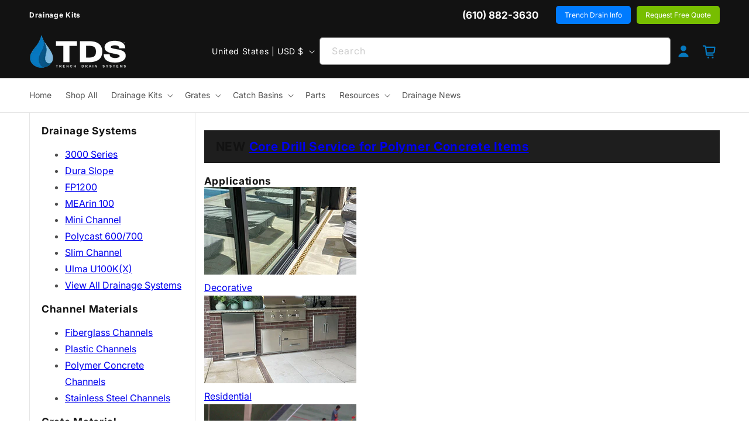

--- FILE ---
content_type: text/html; charset=utf-8
request_url: https://drainagekits.com/shop/?sale_products=on
body_size: 38129
content:
<!doctype html>
<html class="js" lang="en">
  <head>
<!-- BEAE-GLOBAL-FONT --> 
  <!-- START-BEAE-FONT --> 
<link rel='preconnect' href='https://fonts.googleapis.com'><link rel='preconnect' href='https://fonts.gstatic.com' crossorigin><link rel='preload' href='https://fonts.gstatic.com/s/inter/v20/UcC73FwrK3iLTeHuS_nVMrMxCp50SjIa2JL7SUc.woff2' as='font' type='font/woff2' crossorigin='anonymous'>
<link rel='preload' href='https://fonts.gstatic.com/s/inter/v20/UcC73FwrK3iLTeHuS_nVMrMxCp50SjIa0ZL7SUc.woff2' as='font' type='font/woff2' crossorigin='anonymous'>
<link rel='preload' href='https://fonts.gstatic.com/s/inter/v20/UcC73FwrK3iLTeHuS_nVMrMxCp50SjIa2ZL7SUc.woff2' as='font' type='font/woff2' crossorigin='anonymous'>
<link rel='preload' href='https://fonts.gstatic.com/s/inter/v20/UcC73FwrK3iLTeHuS_nVMrMxCp50SjIa1pL7SUc.woff2' as='font' type='font/woff2' crossorigin='anonymous'>
<link rel='preload' href='https://fonts.gstatic.com/s/inter/v20/UcC73FwrK3iLTeHuS_nVMrMxCp50SjIa2pL7SUc.woff2' as='font' type='font/woff2' crossorigin='anonymous'>
<link rel='preload' href='https://fonts.gstatic.com/s/inter/v20/UcC73FwrK3iLTeHuS_nVMrMxCp50SjIa25L7SUc.woff2' as='font' type='font/woff2' crossorigin='anonymous'>
<link rel='preload' href='https://fonts.gstatic.com/s/inter/v20/UcC73FwrK3iLTeHuS_nVMrMxCp50SjIa1ZL7.woff2' as='font' type='font/woff2' crossorigin='anonymous'>
<!-- END-BEAE-FONT -->  
 <!-- END BEAE-GLOBAL-FONT -->
<!-- BEAE-HEADER -->


  
  
  
  <link href="//drainagekits.com/cdn/shop/t/2/assets/beae.base.min.css?v=167814568080774979251764335573" rel="stylesheet" type="text/css" media="all" />
  
  
      <style type="text/css" id="beae-global-theme-style">/* cyrillic-ext */
@font-face {
  font-family: 'Inter';
  font-style: normal;
  font-weight: 100;
  font-display: swap;
  src: url(https://fonts.gstatic.com/s/inter/v20/UcC73FwrK3iLTeHuS_nVMrMxCp50SjIa2JL7SUc.woff2) format('woff2');
  unicode-range: U+0460-052F, U+1C80-1C8A, U+20B4, U+2DE0-2DFF, U+A640-A69F, U+FE2E-FE2F;
}
/* cyrillic */
@font-face {
  font-family: 'Inter';
  font-style: normal;
  font-weight: 100;
  font-display: swap;
  src: url(https://fonts.gstatic.com/s/inter/v20/UcC73FwrK3iLTeHuS_nVMrMxCp50SjIa0ZL7SUc.woff2) format('woff2');
  unicode-range: U+0301, U+0400-045F, U+0490-0491, U+04B0-04B1, U+2116;
}
/* greek-ext */
@font-face {
  font-family: 'Inter';
  font-style: normal;
  font-weight: 100;
  font-display: swap;
  src: url(https://fonts.gstatic.com/s/inter/v20/UcC73FwrK3iLTeHuS_nVMrMxCp50SjIa2ZL7SUc.woff2) format('woff2');
  unicode-range: U+1F00-1FFF;
}
/* greek */
@font-face {
  font-family: 'Inter';
  font-style: normal;
  font-weight: 100;
  font-display: swap;
  src: url(https://fonts.gstatic.com/s/inter/v20/UcC73FwrK3iLTeHuS_nVMrMxCp50SjIa1pL7SUc.woff2) format('woff2');
  unicode-range: U+0370-0377, U+037A-037F, U+0384-038A, U+038C, U+038E-03A1, U+03A3-03FF;
}
/* vietnamese */
@font-face {
  font-family: 'Inter';
  font-style: normal;
  font-weight: 100;
  font-display: swap;
  src: url(https://fonts.gstatic.com/s/inter/v20/UcC73FwrK3iLTeHuS_nVMrMxCp50SjIa2pL7SUc.woff2) format('woff2');
  unicode-range: U+0102-0103, U+0110-0111, U+0128-0129, U+0168-0169, U+01A0-01A1, U+01AF-01B0, U+0300-0301, U+0303-0304, U+0308-0309, U+0323, U+0329, U+1EA0-1EF9, U+20AB;
}
/* latin-ext */
@font-face {
  font-family: 'Inter';
  font-style: normal;
  font-weight: 100;
  font-display: swap;
  src: url(https://fonts.gstatic.com/s/inter/v20/UcC73FwrK3iLTeHuS_nVMrMxCp50SjIa25L7SUc.woff2) format('woff2');
  unicode-range: U+0100-02BA, U+02BD-02C5, U+02C7-02CC, U+02CE-02D7, U+02DD-02FF, U+0304, U+0308, U+0329, U+1D00-1DBF, U+1E00-1E9F, U+1EF2-1EFF, U+2020, U+20A0-20AB, U+20AD-20C0, U+2113, U+2C60-2C7F, U+A720-A7FF;
}
/* latin */
@font-face {
  font-family: 'Inter';
  font-style: normal;
  font-weight: 100;
  font-display: swap;
  src: url(https://fonts.gstatic.com/s/inter/v20/UcC73FwrK3iLTeHuS_nVMrMxCp50SjIa1ZL7.woff2) format('woff2');
  unicode-range: U+0000-00FF, U+0131, U+0152-0153, U+02BB-02BC, U+02C6, U+02DA, U+02DC, U+0304, U+0308, U+0329, U+2000-206F, U+20AC, U+2122, U+2191, U+2193, U+2212, U+2215, U+FEFF, U+FFFD;
}
/* cyrillic-ext */
@font-face {
  font-family: 'Inter';
  font-style: normal;
  font-weight: 200;
  font-display: swap;
  src: url(https://fonts.gstatic.com/s/inter/v20/UcC73FwrK3iLTeHuS_nVMrMxCp50SjIa2JL7SUc.woff2) format('woff2');
  unicode-range: U+0460-052F, U+1C80-1C8A, U+20B4, U+2DE0-2DFF, U+A640-A69F, U+FE2E-FE2F;
}
/* cyrillic */
@font-face {
  font-family: 'Inter';
  font-style: normal;
  font-weight: 200;
  font-display: swap;
  src: url(https://fonts.gstatic.com/s/inter/v20/UcC73FwrK3iLTeHuS_nVMrMxCp50SjIa0ZL7SUc.woff2) format('woff2');
  unicode-range: U+0301, U+0400-045F, U+0490-0491, U+04B0-04B1, U+2116;
}
/* greek-ext */
@font-face {
  font-family: 'Inter';
  font-style: normal;
  font-weight: 200;
  font-display: swap;
  src: url(https://fonts.gstatic.com/s/inter/v20/UcC73FwrK3iLTeHuS_nVMrMxCp50SjIa2ZL7SUc.woff2) format('woff2');
  unicode-range: U+1F00-1FFF;
}
/* greek */
@font-face {
  font-family: 'Inter';
  font-style: normal;
  font-weight: 200;
  font-display: swap;
  src: url(https://fonts.gstatic.com/s/inter/v20/UcC73FwrK3iLTeHuS_nVMrMxCp50SjIa1pL7SUc.woff2) format('woff2');
  unicode-range: U+0370-0377, U+037A-037F, U+0384-038A, U+038C, U+038E-03A1, U+03A3-03FF;
}
/* vietnamese */
@font-face {
  font-family: 'Inter';
  font-style: normal;
  font-weight: 200;
  font-display: swap;
  src: url(https://fonts.gstatic.com/s/inter/v20/UcC73FwrK3iLTeHuS_nVMrMxCp50SjIa2pL7SUc.woff2) format('woff2');
  unicode-range: U+0102-0103, U+0110-0111, U+0128-0129, U+0168-0169, U+01A0-01A1, U+01AF-01B0, U+0300-0301, U+0303-0304, U+0308-0309, U+0323, U+0329, U+1EA0-1EF9, U+20AB;
}
/* latin-ext */
@font-face {
  font-family: 'Inter';
  font-style: normal;
  font-weight: 200;
  font-display: swap;
  src: url(https://fonts.gstatic.com/s/inter/v20/UcC73FwrK3iLTeHuS_nVMrMxCp50SjIa25L7SUc.woff2) format('woff2');
  unicode-range: U+0100-02BA, U+02BD-02C5, U+02C7-02CC, U+02CE-02D7, U+02DD-02FF, U+0304, U+0308, U+0329, U+1D00-1DBF, U+1E00-1E9F, U+1EF2-1EFF, U+2020, U+20A0-20AB, U+20AD-20C0, U+2113, U+2C60-2C7F, U+A720-A7FF;
}
/* latin */
@font-face {
  font-family: 'Inter';
  font-style: normal;
  font-weight: 200;
  font-display: swap;
  src: url(https://fonts.gstatic.com/s/inter/v20/UcC73FwrK3iLTeHuS_nVMrMxCp50SjIa1ZL7.woff2) format('woff2');
  unicode-range: U+0000-00FF, U+0131, U+0152-0153, U+02BB-02BC, U+02C6, U+02DA, U+02DC, U+0304, U+0308, U+0329, U+2000-206F, U+20AC, U+2122, U+2191, U+2193, U+2212, U+2215, U+FEFF, U+FFFD;
}
/* cyrillic-ext */
@font-face {
  font-family: 'Inter';
  font-style: normal;
  font-weight: 300;
  font-display: swap;
  src: url(https://fonts.gstatic.com/s/inter/v20/UcC73FwrK3iLTeHuS_nVMrMxCp50SjIa2JL7SUc.woff2) format('woff2');
  unicode-range: U+0460-052F, U+1C80-1C8A, U+20B4, U+2DE0-2DFF, U+A640-A69F, U+FE2E-FE2F;
}
/* cyrillic */
@font-face {
  font-family: 'Inter';
  font-style: normal;
  font-weight: 300;
  font-display: swap;
  src: url(https://fonts.gstatic.com/s/inter/v20/UcC73FwrK3iLTeHuS_nVMrMxCp50SjIa0ZL7SUc.woff2) format('woff2');
  unicode-range: U+0301, U+0400-045F, U+0490-0491, U+04B0-04B1, U+2116;
}
/* greek-ext */
@font-face {
  font-family: 'Inter';
  font-style: normal;
  font-weight: 300;
  font-display: swap;
  src: url(https://fonts.gstatic.com/s/inter/v20/UcC73FwrK3iLTeHuS_nVMrMxCp50SjIa2ZL7SUc.woff2) format('woff2');
  unicode-range: U+1F00-1FFF;
}
/* greek */
@font-face {
  font-family: 'Inter';
  font-style: normal;
  font-weight: 300;
  font-display: swap;
  src: url(https://fonts.gstatic.com/s/inter/v20/UcC73FwrK3iLTeHuS_nVMrMxCp50SjIa1pL7SUc.woff2) format('woff2');
  unicode-range: U+0370-0377, U+037A-037F, U+0384-038A, U+038C, U+038E-03A1, U+03A3-03FF;
}
/* vietnamese */
@font-face {
  font-family: 'Inter';
  font-style: normal;
  font-weight: 300;
  font-display: swap;
  src: url(https://fonts.gstatic.com/s/inter/v20/UcC73FwrK3iLTeHuS_nVMrMxCp50SjIa2pL7SUc.woff2) format('woff2');
  unicode-range: U+0102-0103, U+0110-0111, U+0128-0129, U+0168-0169, U+01A0-01A1, U+01AF-01B0, U+0300-0301, U+0303-0304, U+0308-0309, U+0323, U+0329, U+1EA0-1EF9, U+20AB;
}
/* latin-ext */
@font-face {
  font-family: 'Inter';
  font-style: normal;
  font-weight: 300;
  font-display: swap;
  src: url(https://fonts.gstatic.com/s/inter/v20/UcC73FwrK3iLTeHuS_nVMrMxCp50SjIa25L7SUc.woff2) format('woff2');
  unicode-range: U+0100-02BA, U+02BD-02C5, U+02C7-02CC, U+02CE-02D7, U+02DD-02FF, U+0304, U+0308, U+0329, U+1D00-1DBF, U+1E00-1E9F, U+1EF2-1EFF, U+2020, U+20A0-20AB, U+20AD-20C0, U+2113, U+2C60-2C7F, U+A720-A7FF;
}
/* latin */
@font-face {
  font-family: 'Inter';
  font-style: normal;
  font-weight: 300;
  font-display: swap;
  src: url(https://fonts.gstatic.com/s/inter/v20/UcC73FwrK3iLTeHuS_nVMrMxCp50SjIa1ZL7.woff2) format('woff2');
  unicode-range: U+0000-00FF, U+0131, U+0152-0153, U+02BB-02BC, U+02C6, U+02DA, U+02DC, U+0304, U+0308, U+0329, U+2000-206F, U+20AC, U+2122, U+2191, U+2193, U+2212, U+2215, U+FEFF, U+FFFD;
}
/* cyrillic-ext */
@font-face {
  font-family: 'Inter';
  font-style: normal;
  font-weight: 400;
  font-display: swap;
  src: url(https://fonts.gstatic.com/s/inter/v20/UcC73FwrK3iLTeHuS_nVMrMxCp50SjIa2JL7SUc.woff2) format('woff2');
  unicode-range: U+0460-052F, U+1C80-1C8A, U+20B4, U+2DE0-2DFF, U+A640-A69F, U+FE2E-FE2F;
}
/* cyrillic */
@font-face {
  font-family: 'Inter';
  font-style: normal;
  font-weight: 400;
  font-display: swap;
  src: url(https://fonts.gstatic.com/s/inter/v20/UcC73FwrK3iLTeHuS_nVMrMxCp50SjIa0ZL7SUc.woff2) format('woff2');
  unicode-range: U+0301, U+0400-045F, U+0490-0491, U+04B0-04B1, U+2116;
}
/* greek-ext */
@font-face {
  font-family: 'Inter';
  font-style: normal;
  font-weight: 400;
  font-display: swap;
  src: url(https://fonts.gstatic.com/s/inter/v20/UcC73FwrK3iLTeHuS_nVMrMxCp50SjIa2ZL7SUc.woff2) format('woff2');
  unicode-range: U+1F00-1FFF;
}
/* greek */
@font-face {
  font-family: 'Inter';
  font-style: normal;
  font-weight: 400;
  font-display: swap;
  src: url(https://fonts.gstatic.com/s/inter/v20/UcC73FwrK3iLTeHuS_nVMrMxCp50SjIa1pL7SUc.woff2) format('woff2');
  unicode-range: U+0370-0377, U+037A-037F, U+0384-038A, U+038C, U+038E-03A1, U+03A3-03FF;
}
/* vietnamese */
@font-face {
  font-family: 'Inter';
  font-style: normal;
  font-weight: 400;
  font-display: swap;
  src: url(https://fonts.gstatic.com/s/inter/v20/UcC73FwrK3iLTeHuS_nVMrMxCp50SjIa2pL7SUc.woff2) format('woff2');
  unicode-range: U+0102-0103, U+0110-0111, U+0128-0129, U+0168-0169, U+01A0-01A1, U+01AF-01B0, U+0300-0301, U+0303-0304, U+0308-0309, U+0323, U+0329, U+1EA0-1EF9, U+20AB;
}
/* latin-ext */
@font-face {
  font-family: 'Inter';
  font-style: normal;
  font-weight: 400;
  font-display: swap;
  src: url(https://fonts.gstatic.com/s/inter/v20/UcC73FwrK3iLTeHuS_nVMrMxCp50SjIa25L7SUc.woff2) format('woff2');
  unicode-range: U+0100-02BA, U+02BD-02C5, U+02C7-02CC, U+02CE-02D7, U+02DD-02FF, U+0304, U+0308, U+0329, U+1D00-1DBF, U+1E00-1E9F, U+1EF2-1EFF, U+2020, U+20A0-20AB, U+20AD-20C0, U+2113, U+2C60-2C7F, U+A720-A7FF;
}
/* latin */
@font-face {
  font-family: 'Inter';
  font-style: normal;
  font-weight: 400;
  font-display: swap;
  src: url(https://fonts.gstatic.com/s/inter/v20/UcC73FwrK3iLTeHuS_nVMrMxCp50SjIa1ZL7.woff2) format('woff2');
  unicode-range: U+0000-00FF, U+0131, U+0152-0153, U+02BB-02BC, U+02C6, U+02DA, U+02DC, U+0304, U+0308, U+0329, U+2000-206F, U+20AC, U+2122, U+2191, U+2193, U+2212, U+2215, U+FEFF, U+FFFD;
}
/* cyrillic-ext */
@font-face {
  font-family: 'Inter';
  font-style: normal;
  font-weight: 500;
  font-display: swap;
  src: url(https://fonts.gstatic.com/s/inter/v20/UcC73FwrK3iLTeHuS_nVMrMxCp50SjIa2JL7SUc.woff2) format('woff2');
  unicode-range: U+0460-052F, U+1C80-1C8A, U+20B4, U+2DE0-2DFF, U+A640-A69F, U+FE2E-FE2F;
}
/* cyrillic */
@font-face {
  font-family: 'Inter';
  font-style: normal;
  font-weight: 500;
  font-display: swap;
  src: url(https://fonts.gstatic.com/s/inter/v20/UcC73FwrK3iLTeHuS_nVMrMxCp50SjIa0ZL7SUc.woff2) format('woff2');
  unicode-range: U+0301, U+0400-045F, U+0490-0491, U+04B0-04B1, U+2116;
}
/* greek-ext */
@font-face {
  font-family: 'Inter';
  font-style: normal;
  font-weight: 500;
  font-display: swap;
  src: url(https://fonts.gstatic.com/s/inter/v20/UcC73FwrK3iLTeHuS_nVMrMxCp50SjIa2ZL7SUc.woff2) format('woff2');
  unicode-range: U+1F00-1FFF;
}
/* greek */
@font-face {
  font-family: 'Inter';
  font-style: normal;
  font-weight: 500;
  font-display: swap;
  src: url(https://fonts.gstatic.com/s/inter/v20/UcC73FwrK3iLTeHuS_nVMrMxCp50SjIa1pL7SUc.woff2) format('woff2');
  unicode-range: U+0370-0377, U+037A-037F, U+0384-038A, U+038C, U+038E-03A1, U+03A3-03FF;
}
/* vietnamese */
@font-face {
  font-family: 'Inter';
  font-style: normal;
  font-weight: 500;
  font-display: swap;
  src: url(https://fonts.gstatic.com/s/inter/v20/UcC73FwrK3iLTeHuS_nVMrMxCp50SjIa2pL7SUc.woff2) format('woff2');
  unicode-range: U+0102-0103, U+0110-0111, U+0128-0129, U+0168-0169, U+01A0-01A1, U+01AF-01B0, U+0300-0301, U+0303-0304, U+0308-0309, U+0323, U+0329, U+1EA0-1EF9, U+20AB;
}
/* latin-ext */
@font-face {
  font-family: 'Inter';
  font-style: normal;
  font-weight: 500;
  font-display: swap;
  src: url(https://fonts.gstatic.com/s/inter/v20/UcC73FwrK3iLTeHuS_nVMrMxCp50SjIa25L7SUc.woff2) format('woff2');
  unicode-range: U+0100-02BA, U+02BD-02C5, U+02C7-02CC, U+02CE-02D7, U+02DD-02FF, U+0304, U+0308, U+0329, U+1D00-1DBF, U+1E00-1E9F, U+1EF2-1EFF, U+2020, U+20A0-20AB, U+20AD-20C0, U+2113, U+2C60-2C7F, U+A720-A7FF;
}
/* latin */
@font-face {
  font-family: 'Inter';
  font-style: normal;
  font-weight: 500;
  font-display: swap;
  src: url(https://fonts.gstatic.com/s/inter/v20/UcC73FwrK3iLTeHuS_nVMrMxCp50SjIa1ZL7.woff2) format('woff2');
  unicode-range: U+0000-00FF, U+0131, U+0152-0153, U+02BB-02BC, U+02C6, U+02DA, U+02DC, U+0304, U+0308, U+0329, U+2000-206F, U+20AC, U+2122, U+2191, U+2193, U+2212, U+2215, U+FEFF, U+FFFD;
}
/* cyrillic-ext */
@font-face {
  font-family: 'Inter';
  font-style: normal;
  font-weight: 600;
  font-display: swap;
  src: url(https://fonts.gstatic.com/s/inter/v20/UcC73FwrK3iLTeHuS_nVMrMxCp50SjIa2JL7SUc.woff2) format('woff2');
  unicode-range: U+0460-052F, U+1C80-1C8A, U+20B4, U+2DE0-2DFF, U+A640-A69F, U+FE2E-FE2F;
}
/* cyrillic */
@font-face {
  font-family: 'Inter';
  font-style: normal;
  font-weight: 600;
  font-display: swap;
  src: url(https://fonts.gstatic.com/s/inter/v20/UcC73FwrK3iLTeHuS_nVMrMxCp50SjIa0ZL7SUc.woff2) format('woff2');
  unicode-range: U+0301, U+0400-045F, U+0490-0491, U+04B0-04B1, U+2116;
}
/* greek-ext */
@font-face {
  font-family: 'Inter';
  font-style: normal;
  font-weight: 600;
  font-display: swap;
  src: url(https://fonts.gstatic.com/s/inter/v20/UcC73FwrK3iLTeHuS_nVMrMxCp50SjIa2ZL7SUc.woff2) format('woff2');
  unicode-range: U+1F00-1FFF;
}
/* greek */
@font-face {
  font-family: 'Inter';
  font-style: normal;
  font-weight: 600;
  font-display: swap;
  src: url(https://fonts.gstatic.com/s/inter/v20/UcC73FwrK3iLTeHuS_nVMrMxCp50SjIa1pL7SUc.woff2) format('woff2');
  unicode-range: U+0370-0377, U+037A-037F, U+0384-038A, U+038C, U+038E-03A1, U+03A3-03FF;
}
/* vietnamese */
@font-face {
  font-family: 'Inter';
  font-style: normal;
  font-weight: 600;
  font-display: swap;
  src: url(https://fonts.gstatic.com/s/inter/v20/UcC73FwrK3iLTeHuS_nVMrMxCp50SjIa2pL7SUc.woff2) format('woff2');
  unicode-range: U+0102-0103, U+0110-0111, U+0128-0129, U+0168-0169, U+01A0-01A1, U+01AF-01B0, U+0300-0301, U+0303-0304, U+0308-0309, U+0323, U+0329, U+1EA0-1EF9, U+20AB;
}
/* latin-ext */
@font-face {
  font-family: 'Inter';
  font-style: normal;
  font-weight: 600;
  font-display: swap;
  src: url(https://fonts.gstatic.com/s/inter/v20/UcC73FwrK3iLTeHuS_nVMrMxCp50SjIa25L7SUc.woff2) format('woff2');
  unicode-range: U+0100-02BA, U+02BD-02C5, U+02C7-02CC, U+02CE-02D7, U+02DD-02FF, U+0304, U+0308, U+0329, U+1D00-1DBF, U+1E00-1E9F, U+1EF2-1EFF, U+2020, U+20A0-20AB, U+20AD-20C0, U+2113, U+2C60-2C7F, U+A720-A7FF;
}
/* latin */
@font-face {
  font-family: 'Inter';
  font-style: normal;
  font-weight: 600;
  font-display: swap;
  src: url(https://fonts.gstatic.com/s/inter/v20/UcC73FwrK3iLTeHuS_nVMrMxCp50SjIa1ZL7.woff2) format('woff2');
  unicode-range: U+0000-00FF, U+0131, U+0152-0153, U+02BB-02BC, U+02C6, U+02DA, U+02DC, U+0304, U+0308, U+0329, U+2000-206F, U+20AC, U+2122, U+2191, U+2193, U+2212, U+2215, U+FEFF, U+FFFD;
}
/* cyrillic-ext */
@font-face {
  font-family: 'Inter';
  font-style: normal;
  font-weight: 700;
  font-display: swap;
  src: url(https://fonts.gstatic.com/s/inter/v20/UcC73FwrK3iLTeHuS_nVMrMxCp50SjIa2JL7SUc.woff2) format('woff2');
  unicode-range: U+0460-052F, U+1C80-1C8A, U+20B4, U+2DE0-2DFF, U+A640-A69F, U+FE2E-FE2F;
}
/* cyrillic */
@font-face {
  font-family: 'Inter';
  font-style: normal;
  font-weight: 700;
  font-display: swap;
  src: url(https://fonts.gstatic.com/s/inter/v20/UcC73FwrK3iLTeHuS_nVMrMxCp50SjIa0ZL7SUc.woff2) format('woff2');
  unicode-range: U+0301, U+0400-045F, U+0490-0491, U+04B0-04B1, U+2116;
}
/* greek-ext */
@font-face {
  font-family: 'Inter';
  font-style: normal;
  font-weight: 700;
  font-display: swap;
  src: url(https://fonts.gstatic.com/s/inter/v20/UcC73FwrK3iLTeHuS_nVMrMxCp50SjIa2ZL7SUc.woff2) format('woff2');
  unicode-range: U+1F00-1FFF;
}
/* greek */
@font-face {
  font-family: 'Inter';
  font-style: normal;
  font-weight: 700;
  font-display: swap;
  src: url(https://fonts.gstatic.com/s/inter/v20/UcC73FwrK3iLTeHuS_nVMrMxCp50SjIa1pL7SUc.woff2) format('woff2');
  unicode-range: U+0370-0377, U+037A-037F, U+0384-038A, U+038C, U+038E-03A1, U+03A3-03FF;
}
/* vietnamese */
@font-face {
  font-family: 'Inter';
  font-style: normal;
  font-weight: 700;
  font-display: swap;
  src: url(https://fonts.gstatic.com/s/inter/v20/UcC73FwrK3iLTeHuS_nVMrMxCp50SjIa2pL7SUc.woff2) format('woff2');
  unicode-range: U+0102-0103, U+0110-0111, U+0128-0129, U+0168-0169, U+01A0-01A1, U+01AF-01B0, U+0300-0301, U+0303-0304, U+0308-0309, U+0323, U+0329, U+1EA0-1EF9, U+20AB;
}
/* latin-ext */
@font-face {
  font-family: 'Inter';
  font-style: normal;
  font-weight: 700;
  font-display: swap;
  src: url(https://fonts.gstatic.com/s/inter/v20/UcC73FwrK3iLTeHuS_nVMrMxCp50SjIa25L7SUc.woff2) format('woff2');
  unicode-range: U+0100-02BA, U+02BD-02C5, U+02C7-02CC, U+02CE-02D7, U+02DD-02FF, U+0304, U+0308, U+0329, U+1D00-1DBF, U+1E00-1E9F, U+1EF2-1EFF, U+2020, U+20A0-20AB, U+20AD-20C0, U+2113, U+2C60-2C7F, U+A720-A7FF;
}
/* latin */
@font-face {
  font-family: 'Inter';
  font-style: normal;
  font-weight: 700;
  font-display: swap;
  src: url(https://fonts.gstatic.com/s/inter/v20/UcC73FwrK3iLTeHuS_nVMrMxCp50SjIa1ZL7.woff2) format('woff2');
  unicode-range: U+0000-00FF, U+0131, U+0152-0153, U+02BB-02BC, U+02C6, U+02DA, U+02DC, U+0304, U+0308, U+0329, U+2000-206F, U+20AC, U+2122, U+2191, U+2193, U+2212, U+2215, U+FEFF, U+FFFD;
}
/* cyrillic-ext */
@font-face {
  font-family: 'Inter';
  font-style: normal;
  font-weight: 800;
  font-display: swap;
  src: url(https://fonts.gstatic.com/s/inter/v20/UcC73FwrK3iLTeHuS_nVMrMxCp50SjIa2JL7SUc.woff2) format('woff2');
  unicode-range: U+0460-052F, U+1C80-1C8A, U+20B4, U+2DE0-2DFF, U+A640-A69F, U+FE2E-FE2F;
}
/* cyrillic */
@font-face {
  font-family: 'Inter';
  font-style: normal;
  font-weight: 800;
  font-display: swap;
  src: url(https://fonts.gstatic.com/s/inter/v20/UcC73FwrK3iLTeHuS_nVMrMxCp50SjIa0ZL7SUc.woff2) format('woff2');
  unicode-range: U+0301, U+0400-045F, U+0490-0491, U+04B0-04B1, U+2116;
}
/* greek-ext */
@font-face {
  font-family: 'Inter';
  font-style: normal;
  font-weight: 800;
  font-display: swap;
  src: url(https://fonts.gstatic.com/s/inter/v20/UcC73FwrK3iLTeHuS_nVMrMxCp50SjIa2ZL7SUc.woff2) format('woff2');
  unicode-range: U+1F00-1FFF;
}
/* greek */
@font-face {
  font-family: 'Inter';
  font-style: normal;
  font-weight: 800;
  font-display: swap;
  src: url(https://fonts.gstatic.com/s/inter/v20/UcC73FwrK3iLTeHuS_nVMrMxCp50SjIa1pL7SUc.woff2) format('woff2');
  unicode-range: U+0370-0377, U+037A-037F, U+0384-038A, U+038C, U+038E-03A1, U+03A3-03FF;
}
/* vietnamese */
@font-face {
  font-family: 'Inter';
  font-style: normal;
  font-weight: 800;
  font-display: swap;
  src: url(https://fonts.gstatic.com/s/inter/v20/UcC73FwrK3iLTeHuS_nVMrMxCp50SjIa2pL7SUc.woff2) format('woff2');
  unicode-range: U+0102-0103, U+0110-0111, U+0128-0129, U+0168-0169, U+01A0-01A1, U+01AF-01B0, U+0300-0301, U+0303-0304, U+0308-0309, U+0323, U+0329, U+1EA0-1EF9, U+20AB;
}
/* latin-ext */
@font-face {
  font-family: 'Inter';
  font-style: normal;
  font-weight: 800;
  font-display: swap;
  src: url(https://fonts.gstatic.com/s/inter/v20/UcC73FwrK3iLTeHuS_nVMrMxCp50SjIa25L7SUc.woff2) format('woff2');
  unicode-range: U+0100-02BA, U+02BD-02C5, U+02C7-02CC, U+02CE-02D7, U+02DD-02FF, U+0304, U+0308, U+0329, U+1D00-1DBF, U+1E00-1E9F, U+1EF2-1EFF, U+2020, U+20A0-20AB, U+20AD-20C0, U+2113, U+2C60-2C7F, U+A720-A7FF;
}
/* latin */
@font-face {
  font-family: 'Inter';
  font-style: normal;
  font-weight: 800;
  font-display: swap;
  src: url(https://fonts.gstatic.com/s/inter/v20/UcC73FwrK3iLTeHuS_nVMrMxCp50SjIa1ZL7.woff2) format('woff2');
  unicode-range: U+0000-00FF, U+0131, U+0152-0153, U+02BB-02BC, U+02C6, U+02DA, U+02DC, U+0304, U+0308, U+0329, U+2000-206F, U+20AC, U+2122, U+2191, U+2193, U+2212, U+2215, U+FEFF, U+FFFD;
}
/* cyrillic-ext */
@font-face {
  font-family: 'Inter';
  font-style: normal;
  font-weight: 900;
  font-display: swap;
  src: url(https://fonts.gstatic.com/s/inter/v20/UcC73FwrK3iLTeHuS_nVMrMxCp50SjIa2JL7SUc.woff2) format('woff2');
  unicode-range: U+0460-052F, U+1C80-1C8A, U+20B4, U+2DE0-2DFF, U+A640-A69F, U+FE2E-FE2F;
}
/* cyrillic */
@font-face {
  font-family: 'Inter';
  font-style: normal;
  font-weight: 900;
  font-display: swap;
  src: url(https://fonts.gstatic.com/s/inter/v20/UcC73FwrK3iLTeHuS_nVMrMxCp50SjIa0ZL7SUc.woff2) format('woff2');
  unicode-range: U+0301, U+0400-045F, U+0490-0491, U+04B0-04B1, U+2116;
}
/* greek-ext */
@font-face {
  font-family: 'Inter';
  font-style: normal;
  font-weight: 900;
  font-display: swap;
  src: url(https://fonts.gstatic.com/s/inter/v20/UcC73FwrK3iLTeHuS_nVMrMxCp50SjIa2ZL7SUc.woff2) format('woff2');
  unicode-range: U+1F00-1FFF;
}
/* greek */
@font-face {
  font-family: 'Inter';
  font-style: normal;
  font-weight: 900;
  font-display: swap;
  src: url(https://fonts.gstatic.com/s/inter/v20/UcC73FwrK3iLTeHuS_nVMrMxCp50SjIa1pL7SUc.woff2) format('woff2');
  unicode-range: U+0370-0377, U+037A-037F, U+0384-038A, U+038C, U+038E-03A1, U+03A3-03FF;
}
/* vietnamese */
@font-face {
  font-family: 'Inter';
  font-style: normal;
  font-weight: 900;
  font-display: swap;
  src: url(https://fonts.gstatic.com/s/inter/v20/UcC73FwrK3iLTeHuS_nVMrMxCp50SjIa2pL7SUc.woff2) format('woff2');
  unicode-range: U+0102-0103, U+0110-0111, U+0128-0129, U+0168-0169, U+01A0-01A1, U+01AF-01B0, U+0300-0301, U+0303-0304, U+0308-0309, U+0323, U+0329, U+1EA0-1EF9, U+20AB;
}
/* latin-ext */
@font-face {
  font-family: 'Inter';
  font-style: normal;
  font-weight: 900;
  font-display: swap;
  src: url(https://fonts.gstatic.com/s/inter/v20/UcC73FwrK3iLTeHuS_nVMrMxCp50SjIa25L7SUc.woff2) format('woff2');
  unicode-range: U+0100-02BA, U+02BD-02C5, U+02C7-02CC, U+02CE-02D7, U+02DD-02FF, U+0304, U+0308, U+0329, U+1D00-1DBF, U+1E00-1E9F, U+1EF2-1EFF, U+2020, U+20A0-20AB, U+20AD-20C0, U+2113, U+2C60-2C7F, U+A720-A7FF;
}
/* latin */
@font-face {
  font-family: 'Inter';
  font-style: normal;
  font-weight: 900;
  font-display: swap;
  src: url(https://fonts.gstatic.com/s/inter/v20/UcC73FwrK3iLTeHuS_nVMrMxCp50SjIa1ZL7.woff2) format('woff2');
  unicode-range: U+0000-00FF, U+0131, U+0152-0153, U+02BB-02BC, U+02C6, U+02DA, U+02DC, U+0304, U+0308, U+0329, U+2000-206F, U+20AC, U+2122, U+2191, U+2193, U+2212, U+2215, U+FEFF, U+FFFD;
}


            :root {
                --rows: 10;
                --beae-site-max-width: 1920px;
            }
            
        :root{--beae-global-colors-accent: #dc2626;--beae-global-colors-background: #e7e7e7;--beae-global-colors-primary: #171717;--beae-global-colors-secondary: #171717;--beae-global-colors-text: #171717;--beae-global-colors-primary_50: #e6e6e6;--beae-global-colors-primary_100: #dadada;--beae-global-colors-primary_200: #cfcfcf;--beae-global-colors-primary_300: #b8b8b8;--beae-global-colors-primary_400: #8a8a8a;--beae-global-colors-primary_500: #5c5c5c;--beae-global-colors-primary_600: #171717;--beae-global-colors-primary_700: #141414;--beae-global-colors-primary_800: #121212;--beae-global-colors-primary_900: #0c0c0c;--beae-global-colors-primary_950: #070707;--beae-global-colors-secondary_50: #e6e6e6;--beae-global-colors-secondary_100: #dadada;--beae-global-colors-secondary_200: #cfcfcf;--beae-global-colors-secondary_300: #b8b8b8;--beae-global-colors-secondary_400: #8a8a8a;--beae-global-colors-secondary_500: #5c5c5c;--beae-global-colors-secondary_600: #171717;--beae-global-colors-secondary_700: #141414;--beae-global-colors-secondary_800: #121212;--beae-global-colors-secondary_900: #0c0c0c;--beae-global-colors-secondary_950: #070707;--beae-global-colors-text_50: #e6e6e6;--beae-global-colors-text_100: #dadada;--beae-global-colors-text_200: #cfcfcf;--beae-global-colors-text_300: #b8b8b8;--beae-global-colors-text_400: #8a8a8a;--beae-global-colors-text_500: #5c5c5c;--beae-global-colors-text_600: #171717;--beae-global-colors-text_700: #141414;--beae-global-colors-text_800: #121212;--beae-global-colors-text_900: #0c0c0c;--beae-global-colors-text_950: #070707;--beae-global-colors-accent_50: #fef2f2;--beae-global-colors-accent_100: #fee2e2;--beae-global-colors-accent_200: #fecaca;--beae-global-colors-accent_300: #fca5a5;--beae-global-colors-accent_400: #f87171;--beae-global-colors-accent_500: #ef4444;--beae-global-colors-accent_600: #dc2626;--beae-global-colors-accent_700: #b91c1c;--beae-global-colors-accent_800: #991b1b;--beae-global-colors-accent_900: #7f1d1d;--beae-global-colors-accent_950: #450a0a;--beae-global-colors-background_50: #fbfbfb;--beae-global-colors-background_100: #fafafa;--beae-global-colors-background_200: #f9f9f9;--beae-global-colors-background_300: #f7f7f7;--beae-global-colors-background_400: #f2f2f2;--beae-global-colors-background_500: #eeeeee;--beae-global-colors-background_600: #e7e7e7;--beae-global-colors-background_700: #dfdfdf;--beae-global-colors-background_800: #d8d8d8;--beae-global-colors-background_900: #c8c8c8;--beae-global-colors-background_950: #b9b9b9;--beae-global-colors-white: white;--beae-global-colors-black: black;--beae-global-colors-transparent: transparent;--beae-page-width: 1470px;--beae-site-margin: 30px;--beae-site-margin-mobile: 15px;--beae-pageWidth: 1200px;} .beae-btn-pr{font-size: calc(16px * var(--text-ratio, 1))  ;line-height: calc(24px * var(--text-ratio, 1))  ;letter-spacing: -0.48px;text-transform: capitalize;font-weight: 600;font-style: normal;text-decoration: none;font-family: 'Inter', sans-serif;color: var(--beae-global-colors-white);background: var(--beae-global-colors-primary_600);border-style: solid;border-color: #000000;border-width: 0px;border-radius: 6px;box-shadow: 0px 0px 0px 0px black;padding-left: 38px;padding-right: 38px;padding-top: 16px;padding-bottom: 16px;}  .beae-btn-pr:hover{color: var(--beae-global-colors-white);background: var(--beae-global-colors-primary_500);box-shadow: none;border-style: solid;border-color: #000000;border-width: 0px;border-radius: 6px;}  .beae-btn-se{color: var(--beae-global-colors-black);font-size: calc(16px * var(--text-ratio, 1))  ;line-height: calc(24px * var(--text-ratio, 1))  ;text-transform: capitalize;font-weight: 600;letter-spacing: -0.48px;font-style: normal;text-decoration: none;font-family: 'Inter', sans-serif;background: var(--beae-global-colors-background_600);border-style: solid;border-color: #000000;border-width: 0px;border-radius: 6px;box-shadow: 0px 0px 0px 0px black;padding-right: 38px;padding-left: 38px;padding-top: 16px;padding-bottom: 16px;}  .beae-btn-se:hover{color: var(--beae-global-colors-white);background: var(--beae-global-colors-black);border-style: solid;border-color: #000000;border-width: 0px;border-radius: 6px;}  .beae-btn-te{font-size: calc(16px * var(--text-ratio, 1))  ;line-height: calc(24px * var(--text-ratio, 1))  ;text-transform: capitalize;font-weight: 600;letter-spacing: -0.48px;font-style: normal;text-decoration: underline;font-family: 'Inter', sans-serif;color: var(--beae-global-colors-text_600);border-style: solid;border-width: 0px;background: var(--beae-global-colors-transparent);border-radius: 0px;box-shadow: 0px 0px 0px 0px black;}  .beae-btn-te:hover{color: var(--beae-global-colors-text_500);border-style: solid;border-color: #000000;border-width: 0px;background: var(--beae-global-colors-transparent);border-radius: 0px;}  .beae-typo-h1{font-size: calc(68px * var(--text-ratio, 1))  ;line-height: calc(80px * var(--text-ratio, 1))  ;color:var(--beae-global-colors-text_600);letter-spacing:-3.36px;text-transform:none;font-weight:700;font-style:normal;text-decoration:none;font-family: 'Inter', sans-serif;} .beae-typo-h2{font-size: calc(58px * var(--text-ratio, 1))  ;line-height: calc(69px * var(--text-ratio, 1))  ;color:var(--beae-global-colors-text_600);text-transform:none;font-weight:700;letter-spacing:-2.88px;font-style:normal;text-decoration:none;font-family: 'Inter', sans-serif;} .beae-typo-h3{font-size: calc(45px * var(--text-ratio, 1))  ;line-height: calc(54px * var(--text-ratio, 1))  ;color:var(--beae-global-colors-text_600);text-transform:none;font-weight:700;letter-spacing:-2.24px;font-style:normal;text-decoration:none;font-family: 'Inter', sans-serif;} .beae-typo-h4{font-size: calc(38px * var(--text-ratio, 1))  ;line-height: calc(46px * var(--text-ratio, 1))  ;color:var(--beae-global-colors-text_600);text-transform:none;letter-spacing:-1.92px;font-weight:700;font-style:normal;text-decoration:none;font-family: 'Inter', sans-serif;} .beae-typo-h5{line-height: calc(38px * var(--text-ratio, 1))  ;color:var(--beae-global-colors-text_600);text-transform:none;font-weight:700;letter-spacing:-1.6px;font-style:normal;text-decoration:none;font-family: 'Inter', sans-serif;font-size: calc(32px * var(--text-ratio, 1))  ;} .beae-typo-h6{font-size: calc(29px * var(--text-ratio, 1))  ;line-height: calc(34px * var(--text-ratio, 1))  ;color:var(--beae-global-colors-text_900);font-weight:700;text-transform:none;letter-spacing:-1.44px;font-style:normal;text-decoration:none;font-family: 'Inter', sans-serif;} .beae-typo-p1{font-size: calc(22px * var(--text-ratio, 1))  ;line-height: calc(31px * var(--text-ratio, 1))  ;color:var(--beae-global-colors-text_500);text-transform:none;font-weight:400;letter-spacing:-0.672px;font-style:normal;text-decoration:none;font-family: 'Inter', sans-serif;} .beae-typo-p2{line-height: calc(27px * var(--text-ratio, 1))  ;font-size: calc(19px * var(--text-ratio, 1))  ;color:var(--beae-global-colors-text_500);font-weight:400;letter-spacing:-0.576px;text-transform:none;font-style:normal;text-decoration:none;font-family: 'Inter', sans-serif;} .beae-typo-p3{font-size: calc(16px * var(--text-ratio, 1))  ;line-height: calc(22px * var(--text-ratio, 1))  ;color:var(--beae-global-colors-text_500);font-weight:400;letter-spacing:-0.48px;text-transform:none;font-style:normal;text-decoration:none;font-family: 'Inter', sans-serif;} @media screen and (max-width: 768px) {
       .beae-btn-pr{font-size: calc(14px  * var(--text-ratio, 1)) !important ;line-height: calc(20px  * var(--text-ratio, 1)) !important ;letter-spacing: -0.42px !important;font-weight: 600 !important;padding: 13px 30px 13px 30px;}  .beae-btn-se{font-size: calc(14px  * var(--text-ratio, 1)) !important ;line-height: calc(20px  * var(--text-ratio, 1)) !important ;font-weight: 600 !important;letter-spacing: -0.42px !important;padding: 13px 30px 13px 30px;}  .beae-btn-te{font-size: calc(14px  * var(--text-ratio, 1)) !important ;line-height: calc(20px  * var(--text-ratio, 1)) !important ;font-weight: 600 !important;letter-spacing: -0.42px !important;}  .beae-typo-h1{font-size: calc(51px * var(--text-ratio, 1))  ;line-height: calc(61px * var(--text-ratio, 1))  ;letter-spacing: -2.56px;font-weight: 700;color: var(--beae-global-colors-text_600);} .beae-typo-h2{font-size: calc(42px * var(--text-ratio, 1))  ;line-height: calc(50px * var(--text-ratio, 1))  ;letter-spacing: -2.08px;font-weight: 700;color: var(--beae-global-colors-text_600);} .beae-typo-h3{font-size: calc(37px * var(--text-ratio, 1))  ;line-height: calc(44px * var(--text-ratio, 1))  ;letter-spacing: -1.84px;font-weight: 700;color: var(--beae-global-colors-text_600);} .beae-typo-h4{font-size: calc(34px * var(--text-ratio, 1))  ;line-height: calc(40px * var(--text-ratio, 1))  ;letter-spacing: -1.68px;font-weight: 700;color: var(--beae-global-colors-text_600);} .beae-typo-h5{font-size: calc(29px * var(--text-ratio, 1))  ;line-height: calc(35px * var(--text-ratio, 1))  ;letter-spacing: -1.44px;font-weight: 700;color: var(--beae-global-colors-text_600);} .beae-typo-h6{font-size: calc(19px * var(--text-ratio, 1))  ;line-height: calc(26px * var(--text-ratio, 1))  ;letter-spacing: -0.576px;font-weight: 700;color: var(--beae-global-colors-text_600);} .beae-typo-p1{font-size: calc(19px * var(--text-ratio, 1))  ;line-height: calc(26px * var(--text-ratio, 1))  ;letter-spacing: -0.576px;font-weight: 400;color: var(--beae-global-colors-text_500);} .beae-typo-p2{line-height: calc(22px * var(--text-ratio, 1))  ;font-size: calc(16px * var(--text-ratio, 1))  ;letter-spacing: -0.48px;font-weight: 400;color: var(--beae-global-colors-text_500);} .beae-typo-p3{font-size: calc(13px * var(--text-ratio, 1))  ;line-height: calc(18px * var(--text-ratio, 1))  ;letter-spacing: -0.384px;font-weight: 400;color: var(--beae-global-colors-text_500);}
  }:root {
    --beae-global-colors-white: white;
    --beae-global-colors-black: black;
    --beae-global-colors-transparent: transparent;
  --beae-global-colors-white: white;--beae-global-colors-black: black;--beae-global-colors-transparent: transparent;--be-h1-fs: 68px;--be-h1-lh: 80px;--be-h1-c: var(--beae-global-colors-text_600);--be-h1-fs-M: 51px;--be-h1-lh-M: 61px;--be-h1-ls: -3.36px;--be-h1-tt: none;--be-h1-fw: 700;--be-h1-ls-M: -2.56px;--be-h1-fst: normal;--be-h1-td: none;--be-h1-ff: 'Inter', sans-serif;--be-h1-fw-M: 700;--be-h1-c-M: var(--beae-global-colors-text_600);--be-h2-fs: 58px;--be-h2-lh: 69px;--be-h2-c: var(--beae-global-colors-text_600);--be-h2-fs-M: 42px;--be-h2-lh-M: 50px;--be-h2-tt: none;--be-h2-fw: 700;--be-h2-ls: -2.88px;--be-h2-ls-M: -2.08px;--be-h2-fst: normal;--be-h2-td: none;--be-h2-ff: 'Inter', sans-serif;--be-h2-fw-M: 700;--be-h2-c-M: var(--beae-global-colors-text_600);--be-h3-fs: 45px;--be-h3-lh: 54px;--be-h3-fs-M: 37px;--be-h3-lh-M: 44px;--be-h3-c: var(--beae-global-colors-text_600);--be-h3-tt: none;--be-h3-fw: 700;--be-h3-ls: -2.24px;--be-h3-ls-M: -1.84px;--be-h3-fst: normal;--be-h3-td: none;--be-h3-ff: 'Inter', sans-serif;--be-h3-fw-M: 700;--be-h3-c-M: var(--beae-global-colors-text_600);--be-h4-fs: 38px;--be-h4-lh: 46px;--be-h4-fs-M: 34px;--be-h4-lh-M: 40px;--be-h4-c: var(--beae-global-colors-text_600);--be-h4-tt: none;--be-h4-ls: -1.92px;--be-h4-fw: 700;--be-h4-ls-M: -1.68px;--be-h4-fst: normal;--be-h4-td: none;--be-h4-ff: 'Inter', sans-serif;--be-h4-fw-M: 700;--be-h4-c-M: var(--beae-global-colors-text_600);--be-h5-lh: 38px;--be-h5-fs-M: 29px;--be-h5-lh-M: 35px;--be-h5-c: var(--beae-global-colors-text_600);--be-h5-tt: none;--be-h5-fw: 700;--be-h5-ls: -1.6px;--be-h5-ls-M: -1.44px;--be-h5-fst: normal;--be-h5-td: none;--be-h5-ff: 'Inter', sans-serif;--be-h5-fw-M: 700;--be-h5-c-M: var(--beae-global-colors-text_600);--be-h5-fs: 32px;--be-h6-fs: 29px;--be-h6-lh: 34px;--be-h6-fs-M: 19px;--be-h6-lh-M: 26px;--be-h6-c: var(--beae-global-colors-text_900);--be-h6-fw: 700;--be-h6-tt: none;--be-h6-ls: -1.44px;--be-h6-ls-M: -0.576px;--be-h6-fst: normal;--be-h6-td: none;--be-h6-ff: 'Inter', sans-serif;--be-h6-fw-M: 700;--be-h6-c-M: var(--beae-global-colors-text_600);--be-p1-fs: 22px;--be-p1-lh: 31px;--be-p1-fs-M: 19px;--be-p1-lh-M: 26px;--be-p1-c: var(--beae-global-colors-text_500);--be-p1-tt: none;--be-p1-fw: 400;--be-p1-ls-M: -0.576px;--be-p1-ls: -0.672px;--be-p1-fst: normal;--be-p1-td: none;--be-p1-ff: 'Inter', sans-serif;--be-p1-fw-M: 400;--be-p1-c-M: var(--beae-global-colors-text_500);--be-p2-lh: 27px;--be-p2-lh-M: 22px;--be-p2-fs: 19px;--be-p2-fs-M: 16px;--be-p2-c: var(--beae-global-colors-text_500);--be-p2-fw: 400;--be-p2-ls-M: -0.48px;--be-p2-ls: -0.576px;--be-p2-tt: none;--be-p2-fst: normal;--be-p2-td: none;--be-p2-ff: 'Inter', sans-serif;--be-p2-fw-M: 400;--be-p2-c-M: var(--beae-global-colors-text_500);--be-p3-fs: 16px;--be-p3-lh: 22px;--be-p3-fs-M: 13px;--be-p3-lh-M: 18px;--be-p3-c: var(--beae-global-colors-text_500);--be-p3-fw: 400;--be-p3-ls-M: -0.384px;--be-p3-ls: -0.48px;--be-p3-tt: none;--be-p3-fst: normal;--be-p3-td: none;--be-p3-ff: 'Inter', sans-serif;--be-p3-fw-M: 400;--be-p3-c-M: var(--beae-global-colors-text_500); --be-btn-pr-fs: 16px;
--be-btn-pr-lh: 24px;
--be-btn-pr-ls: -0.48px;
--be-btn-pr-tt: capitalize;
--be-btn-pr-fw: 600;
--be-btn-pr-fst: normal;
--be-btn-pr-td: none;
--be-btn-pr-ff: 'Inter', sans-serif;
--be-btn-pr-c: var(--beae-global-colors-white);
--be-btn-pr-b: var(--beae-global-colors-primary_600);
--be-btn-pr-bst: solid;
--be-btn-pr-bc: #000000;
--be-btn-pr-bw: 0px;
--be-btn-pr-br: 6px;
--be-btn-pr-bs: 0px 0px 0px 0px black;
--be-btn-pr-pl: 38px;
--be-btn-pr-pr: 38px;
--be-btn-pr-pt: 16px;
--be-btn-pr-pb: 16px;  --be-btn-pr-cH: var(--beae-global-colors-white);
--be-btn-pr-bH: var(--beae-global-colors-primary_500);
--be-btn-pr-bsH: none;
--be-btn-pr-bstH: solid;
--be-btn-pr-bcH: #000000;
--be-btn-pr-bwH: 0px;
--be-btn-pr-brH: 6px;  --be-btn-pr-fs-M: 14px !important;
--be-btn-pr-lh-M: 20px !important;
--be-btn-pr-ls-M: -0.42px !important;
--be-btn-pr-fw-M: 600 !important;
--be-btn-pr-p-M: 13px 30px 13px 30px;  --be-btn-se-c: var(--beae-global-colors-black);
--be-btn-se-fs: 16px;
--be-btn-se-lh: 24px;
--be-btn-se-tt: capitalize;
--be-btn-se-fw: 600;
--be-btn-se-ls: -0.48px;
--be-btn-se-fst: normal;
--be-btn-se-td: none;
--be-btn-se-ff: 'Inter', sans-serif;
--be-btn-se-b: var(--beae-global-colors-background_600);
--be-btn-se-bst: solid;
--be-btn-se-bc: #000000;
--be-btn-se-bw: 0px;
--be-btn-se-br: 6px;
--be-btn-se-bs: 0px 0px 0px 0px black;
--be-btn-se-pr: 38px;
--be-btn-se-pl: 38px;
--be-btn-se-pt: 16px;
--be-btn-se-pb: 16px;  --be-btn-se-cH: var(--beae-global-colors-white);
--be-btn-se-bH: var(--beae-global-colors-black);
--be-btn-se-bstH: solid;
--be-btn-se-bcH: #000000;
--be-btn-se-bwH: 0px;
--be-btn-se-brH: 6px;  --be-btn-se-fs-M: 14px !important;
--be-btn-se-lh-M: 20px !important;
--be-btn-se-fw-M: 600 !important;
--be-btn-se-ls-M: -0.42px !important;
--be-btn-se-p-M: 13px 30px 13px 30px;  --be-btn-te-fs: 16px;
--be-btn-te-lh: 24px;
--be-btn-te-tt: capitalize;
--be-btn-te-fw: 600;
--be-btn-te-ls: -0.48px;
--be-btn-te-fst: normal;
--be-btn-te-td: underline;
--be-btn-te-ff: 'Inter', sans-serif;
--be-btn-te-c: var(--beae-global-colors-text_600);
--be-btn-te-bst: solid;
--be-btn-te-bw: 0px;
--be-btn-te-b: var(--beae-global-colors-transparent);
--be-btn-te-br: 0px;
--be-btn-te-bs: 0px 0px 0px 0px black;  --be-btn-te-cH: var(--beae-global-colors-text_500);
--be-btn-te-bstH: solid;
--be-btn-te-bcH: #000000;
--be-btn-te-bwH: 0px;
--be-btn-te-bH: var(--beae-global-colors-transparent);
--be-btn-te-brH: 0px;  --be-btn-te-fs-M: 14px !important;
--be-btn-te-lh-M: 20px !important;
--be-btn-te-fw-M: 600 !important;
--be-btn-te-ls-M: -0.42px !important; }</style>
  
      
  <script src="//drainagekits.com/cdn/shop/t/2/assets/beae.base.min.js?v=75240272710419627181764335574" defer="defer"></script>
  <script>
    window.BEAE_HELPER = {
        routes: {
            cart_url: "/cart",
            root_url: "/"
        },
        lang: "en",
        available_lang: {"shop_locale":{"locale":"en","enabled":true,"primary":true,"published":true}}
    };
  </script><!-- END BEAE-HEADER -->
 
<meta charset="utf-8">
    <meta http-equiv="X-UA-Compatible" content="IE=edge">
    <meta name="viewport" content="width=device-width,initial-scale=1">
    <meta name="theme-color" content="">
    <link rel="canonical" href="https://drainagekits.com/"><link rel="icon" type="image/png" href="//drainagekits.com/cdn/shop/files/favicon.png?crop=center&height=32&v=1730998045&width=32"><link rel="preconnect" href="https://fonts.shopifycdn.com" crossorigin><title>
      Trench Drain Systems
 &ndash; Drainage Kits</title>

    
      <meta name="description" content="Trench Drain Systems (TDS) is one of the largest national distributors of trench drain and accessories in North America. With over 18 years of online presence, TDS is highly committed to delivering the best solutions to your surface water runoff challenges. Call our experts today at 610-882-3630!">
    

    

<meta property="og:site_name" content="Drainage Kits">
<meta property="og:url" content="https://drainagekits.com/">
<meta property="og:title" content="Trench Drain Systems">
<meta property="og:type" content="website">
<meta property="og:description" content="Trench Drain Systems (TDS) is one of the largest national distributors of trench drain and accessories in North America. With over 18 years of online presence, TDS is highly committed to delivering the best solutions to your surface water runoff challenges. Call our experts today at 610-882-3630!"><meta property="og:image" content="http://drainagekits.com/cdn/shop/files/TDSdrains-logo-wht-290.png?height=628&pad_color=ffffff&v=1730907281&width=1200">
  <meta property="og:image:secure_url" content="https://drainagekits.com/cdn/shop/files/TDSdrains-logo-wht-290.png?height=628&pad_color=ffffff&v=1730907281&width=1200">
  <meta property="og:image:width" content="1200">
  <meta property="og:image:height" content="628"><meta name="twitter:site" content="@https://x.com/TDSdrains"><meta name="twitter:card" content="summary_large_image">
<meta name="twitter:title" content="Trench Drain Systems">
<meta name="twitter:description" content="Trench Drain Systems (TDS) is one of the largest national distributors of trench drain and accessories in North America. With over 18 years of online presence, TDS is highly committed to delivering the best solutions to your surface water runoff challenges. Call our experts today at 610-882-3630!">


    <script src="//drainagekits.com/cdn/shop/t/2/assets/constants.js?v=132983761750457495441730904373" defer="defer"></script>
    <script src="//drainagekits.com/cdn/shop/t/2/assets/pubsub.js?v=158357773527763999511730904373" defer="defer"></script>
    <script src="//drainagekits.com/cdn/shop/t/2/assets/global.js?v=94208107332498578991734020574" defer="defer"></script>
    <script src="//drainagekits.com/cdn/shop/t/2/assets/details-disclosure.js?v=13653116266235556501730904373" defer="defer"></script>
    <script src="//drainagekits.com/cdn/shop/t/2/assets/details-modal.js?v=25581673532751508451730904373" defer="defer"></script>
    <script src="//drainagekits.com/cdn/shop/t/2/assets/search-form.js?v=133129549252120666541730904373" defer="defer"></script><script src="//drainagekits.com/cdn/shop/t/2/assets/animations.js?v=88693664871331136111730904373" defer="defer"></script><script>window.performance && window.performance.mark && window.performance.mark('shopify.content_for_header.start');</script><meta name="google-site-verification" content="9zO08WWkGr7dVGShUZyKCiaIdluMcaxnXsOgS2NyWW0">
<meta id="shopify-digital-wallet" name="shopify-digital-wallet" content="/57142313006/digital_wallets/dialog">
<meta name="shopify-checkout-api-token" content="3261f34d1413a181f06a341cd204a79c">
<meta id="in-context-paypal-metadata" data-shop-id="57142313006" data-venmo-supported="false" data-environment="production" data-locale="en_US" data-paypal-v4="true" data-currency="USD">
<script async="async" src="/checkouts/internal/preloads.js?locale=en-US"></script>
<script id="apple-pay-shop-capabilities" type="application/json">{"shopId":57142313006,"countryCode":"US","currencyCode":"USD","merchantCapabilities":["supports3DS"],"merchantId":"gid:\/\/shopify\/Shop\/57142313006","merchantName":"Drainage Kits","requiredBillingContactFields":["postalAddress","email","phone"],"requiredShippingContactFields":["postalAddress","email","phone"],"shippingType":"shipping","supportedNetworks":["visa","masterCard","amex","discover","elo","jcb"],"total":{"type":"pending","label":"Drainage Kits","amount":"1.00"},"shopifyPaymentsEnabled":true,"supportsSubscriptions":true}</script>
<script id="shopify-features" type="application/json">{"accessToken":"3261f34d1413a181f06a341cd204a79c","betas":["rich-media-storefront-analytics"],"domain":"drainagekits.com","predictiveSearch":true,"shopId":57142313006,"locale":"en"}</script>
<script>var Shopify = Shopify || {};
Shopify.shop = "drainage-kits.myshopify.com";
Shopify.locale = "en";
Shopify.currency = {"active":"USD","rate":"1.0"};
Shopify.country = "US";
Shopify.theme = {"name":"TDS - Drainage Kits","id":125259120686,"schema_name":"Dawn","schema_version":"15.2.0","theme_store_id":887,"role":"main"};
Shopify.theme.handle = "null";
Shopify.theme.style = {"id":null,"handle":null};
Shopify.cdnHost = "drainagekits.com/cdn";
Shopify.routes = Shopify.routes || {};
Shopify.routes.root = "/";</script>
<script type="module">!function(o){(o.Shopify=o.Shopify||{}).modules=!0}(window);</script>
<script>!function(o){function n(){var o=[];function n(){o.push(Array.prototype.slice.apply(arguments))}return n.q=o,n}var t=o.Shopify=o.Shopify||{};t.loadFeatures=n(),t.autoloadFeatures=n()}(window);</script>
<script id="shop-js-analytics" type="application/json">{"pageType":"index"}</script>
<script defer="defer" async type="module" src="//drainagekits.com/cdn/shopifycloud/shop-js/modules/v2/client.init-shop-cart-sync_BT-GjEfc.en.esm.js"></script>
<script defer="defer" async type="module" src="//drainagekits.com/cdn/shopifycloud/shop-js/modules/v2/chunk.common_D58fp_Oc.esm.js"></script>
<script defer="defer" async type="module" src="//drainagekits.com/cdn/shopifycloud/shop-js/modules/v2/chunk.modal_xMitdFEc.esm.js"></script>
<script type="module">
  await import("//drainagekits.com/cdn/shopifycloud/shop-js/modules/v2/client.init-shop-cart-sync_BT-GjEfc.en.esm.js");
await import("//drainagekits.com/cdn/shopifycloud/shop-js/modules/v2/chunk.common_D58fp_Oc.esm.js");
await import("//drainagekits.com/cdn/shopifycloud/shop-js/modules/v2/chunk.modal_xMitdFEc.esm.js");

  window.Shopify.SignInWithShop?.initShopCartSync?.({"fedCMEnabled":true,"windoidEnabled":true});

</script>
<script id="__st">var __st={"a":57142313006,"offset":-18000,"reqid":"3746ed1c-b2d2-4939-8eb9-f1eb228b367d-1769120430","pageurl":"drainagekits.com\/shop?sale_products=on","u":"bff881d03495","p":"home"};</script>
<script>window.ShopifyPaypalV4VisibilityTracking = true;</script>
<script id="captcha-bootstrap">!function(){'use strict';const t='contact',e='account',n='new_comment',o=[[t,t],['blogs',n],['comments',n],[t,'customer']],c=[[e,'customer_login'],[e,'guest_login'],[e,'recover_customer_password'],[e,'create_customer']],r=t=>t.map((([t,e])=>`form[action*='/${t}']:not([data-nocaptcha='true']) input[name='form_type'][value='${e}']`)).join(','),a=t=>()=>t?[...document.querySelectorAll(t)].map((t=>t.form)):[];function s(){const t=[...o],e=r(t);return a(e)}const i='password',u='form_key',d=['recaptcha-v3-token','g-recaptcha-response','h-captcha-response',i],f=()=>{try{return window.sessionStorage}catch{return}},m='__shopify_v',_=t=>t.elements[u];function p(t,e,n=!1){try{const o=window.sessionStorage,c=JSON.parse(o.getItem(e)),{data:r}=function(t){const{data:e,action:n}=t;return t[m]||n?{data:e,action:n}:{data:t,action:n}}(c);for(const[e,n]of Object.entries(r))t.elements[e]&&(t.elements[e].value=n);n&&o.removeItem(e)}catch(o){console.error('form repopulation failed',{error:o})}}const l='form_type',E='cptcha';function T(t){t.dataset[E]=!0}const w=window,h=w.document,L='Shopify',v='ce_forms',y='captcha';let A=!1;((t,e)=>{const n=(g='f06e6c50-85a8-45c8-87d0-21a2b65856fe',I='https://cdn.shopify.com/shopifycloud/storefront-forms-hcaptcha/ce_storefront_forms_captcha_hcaptcha.v1.5.2.iife.js',D={infoText:'Protected by hCaptcha',privacyText:'Privacy',termsText:'Terms'},(t,e,n)=>{const o=w[L][v],c=o.bindForm;if(c)return c(t,g,e,D).then(n);var r;o.q.push([[t,g,e,D],n]),r=I,A||(h.body.append(Object.assign(h.createElement('script'),{id:'captcha-provider',async:!0,src:r})),A=!0)});var g,I,D;w[L]=w[L]||{},w[L][v]=w[L][v]||{},w[L][v].q=[],w[L][y]=w[L][y]||{},w[L][y].protect=function(t,e){n(t,void 0,e),T(t)},Object.freeze(w[L][y]),function(t,e,n,w,h,L){const[v,y,A,g]=function(t,e,n){const i=e?o:[],u=t?c:[],d=[...i,...u],f=r(d),m=r(i),_=r(d.filter((([t,e])=>n.includes(e))));return[a(f),a(m),a(_),s()]}(w,h,L),I=t=>{const e=t.target;return e instanceof HTMLFormElement?e:e&&e.form},D=t=>v().includes(t);t.addEventListener('submit',(t=>{const e=I(t);if(!e)return;const n=D(e)&&!e.dataset.hcaptchaBound&&!e.dataset.recaptchaBound,o=_(e),c=g().includes(e)&&(!o||!o.value);(n||c)&&t.preventDefault(),c&&!n&&(function(t){try{if(!f())return;!function(t){const e=f();if(!e)return;const n=_(t);if(!n)return;const o=n.value;o&&e.removeItem(o)}(t);const e=Array.from(Array(32),(()=>Math.random().toString(36)[2])).join('');!function(t,e){_(t)||t.append(Object.assign(document.createElement('input'),{type:'hidden',name:u})),t.elements[u].value=e}(t,e),function(t,e){const n=f();if(!n)return;const o=[...t.querySelectorAll(`input[type='${i}']`)].map((({name:t})=>t)),c=[...d,...o],r={};for(const[a,s]of new FormData(t).entries())c.includes(a)||(r[a]=s);n.setItem(e,JSON.stringify({[m]:1,action:t.action,data:r}))}(t,e)}catch(e){console.error('failed to persist form',e)}}(e),e.submit())}));const S=(t,e)=>{t&&!t.dataset[E]&&(n(t,e.some((e=>e===t))),T(t))};for(const o of['focusin','change'])t.addEventListener(o,(t=>{const e=I(t);D(e)&&S(e,y())}));const B=e.get('form_key'),M=e.get(l),P=B&&M;t.addEventListener('DOMContentLoaded',(()=>{const t=y();if(P)for(const e of t)e.elements[l].value===M&&p(e,B);[...new Set([...A(),...v().filter((t=>'true'===t.dataset.shopifyCaptcha))])].forEach((e=>S(e,t)))}))}(h,new URLSearchParams(w.location.search),n,t,e,['guest_login'])})(!0,!0)}();</script>
<script integrity="sha256-4kQ18oKyAcykRKYeNunJcIwy7WH5gtpwJnB7kiuLZ1E=" data-source-attribution="shopify.loadfeatures" defer="defer" src="//drainagekits.com/cdn/shopifycloud/storefront/assets/storefront/load_feature-a0a9edcb.js" crossorigin="anonymous"></script>
<script data-source-attribution="shopify.dynamic_checkout.dynamic.init">var Shopify=Shopify||{};Shopify.PaymentButton=Shopify.PaymentButton||{isStorefrontPortableWallets:!0,init:function(){window.Shopify.PaymentButton.init=function(){};var t=document.createElement("script");t.src="https://drainagekits.com/cdn/shopifycloud/portable-wallets/latest/portable-wallets.en.js",t.type="module",document.head.appendChild(t)}};
</script>
<script data-source-attribution="shopify.dynamic_checkout.buyer_consent">
  function portableWalletsHideBuyerConsent(e){var t=document.getElementById("shopify-buyer-consent"),n=document.getElementById("shopify-subscription-policy-button");t&&n&&(t.classList.add("hidden"),t.setAttribute("aria-hidden","true"),n.removeEventListener("click",e))}function portableWalletsShowBuyerConsent(e){var t=document.getElementById("shopify-buyer-consent"),n=document.getElementById("shopify-subscription-policy-button");t&&n&&(t.classList.remove("hidden"),t.removeAttribute("aria-hidden"),n.addEventListener("click",e))}window.Shopify?.PaymentButton&&(window.Shopify.PaymentButton.hideBuyerConsent=portableWalletsHideBuyerConsent,window.Shopify.PaymentButton.showBuyerConsent=portableWalletsShowBuyerConsent);
</script>
<script data-source-attribution="shopify.dynamic_checkout.cart.bootstrap">document.addEventListener("DOMContentLoaded",(function(){function t(){return document.querySelector("shopify-accelerated-checkout-cart, shopify-accelerated-checkout")}if(t())Shopify.PaymentButton.init();else{new MutationObserver((function(e,n){t()&&(Shopify.PaymentButton.init(),n.disconnect())})).observe(document.body,{childList:!0,subtree:!0})}}));
</script>
<link id="shopify-accelerated-checkout-styles" rel="stylesheet" media="screen" href="https://drainagekits.com/cdn/shopifycloud/portable-wallets/latest/accelerated-checkout-backwards-compat.css" crossorigin="anonymous">
<style id="shopify-accelerated-checkout-cart">
        #shopify-buyer-consent {
  margin-top: 1em;
  display: inline-block;
  width: 100%;
}

#shopify-buyer-consent.hidden {
  display: none;
}

#shopify-subscription-policy-button {
  background: none;
  border: none;
  padding: 0;
  text-decoration: underline;
  font-size: inherit;
  cursor: pointer;
}

#shopify-subscription-policy-button::before {
  box-shadow: none;
}

      </style>
<script id="sections-script" data-sections="header" defer="defer" src="//drainagekits.com/cdn/shop/t/2/compiled_assets/scripts.js?v=2807"></script>
<script>window.performance && window.performance.mark && window.performance.mark('shopify.content_for_header.end');</script>


    <style data-shopify>
      @font-face {
  font-family: Inter;
  font-weight: 400;
  font-style: normal;
  font-display: swap;
  src: url("//drainagekits.com/cdn/fonts/inter/inter_n4.b2a3f24c19b4de56e8871f609e73ca7f6d2e2bb9.woff2") format("woff2"),
       url("//drainagekits.com/cdn/fonts/inter/inter_n4.af8052d517e0c9ffac7b814872cecc27ae1fa132.woff") format("woff");
}

      @font-face {
  font-family: Inter;
  font-weight: 700;
  font-style: normal;
  font-display: swap;
  src: url("//drainagekits.com/cdn/fonts/inter/inter_n7.02711e6b374660cfc7915d1afc1c204e633421e4.woff2") format("woff2"),
       url("//drainagekits.com/cdn/fonts/inter/inter_n7.6dab87426f6b8813070abd79972ceaf2f8d3b012.woff") format("woff");
}

      @font-face {
  font-family: Inter;
  font-weight: 400;
  font-style: italic;
  font-display: swap;
  src: url("//drainagekits.com/cdn/fonts/inter/inter_i4.feae1981dda792ab80d117249d9c7e0f1017e5b3.woff2") format("woff2"),
       url("//drainagekits.com/cdn/fonts/inter/inter_i4.62773b7113d5e5f02c71486623cf828884c85c6e.woff") format("woff");
}

      @font-face {
  font-family: Inter;
  font-weight: 700;
  font-style: italic;
  font-display: swap;
  src: url("//drainagekits.com/cdn/fonts/inter/inter_i7.b377bcd4cc0f160622a22d638ae7e2cd9b86ea4c.woff2") format("woff2"),
       url("//drainagekits.com/cdn/fonts/inter/inter_i7.7c69a6a34e3bb44fcf6f975857e13b9a9b25beb4.woff") format("woff");
}

      @font-face {
  font-family: Inter;
  font-weight: 700;
  font-style: normal;
  font-display: swap;
  src: url("//drainagekits.com/cdn/fonts/inter/inter_n7.02711e6b374660cfc7915d1afc1c204e633421e4.woff2") format("woff2"),
       url("//drainagekits.com/cdn/fonts/inter/inter_n7.6dab87426f6b8813070abd79972ceaf2f8d3b012.woff") format("woff");
}


      
        :root,
        .color-scheme-1 {
          --color-background: 255,255,255;
        
          --gradient-background: #ffffff;
        

        

        --color-foreground: 18,18,18;
        --color-background-contrast: 191,191,191;
        --color-shadow: 18,18,18;
        --color-button: 4,119,189;
        --color-button-text: 255,255,255;
        --color-secondary-button: 255,255,255;
        --color-secondary-button-text: 4,119,189;
        --color-link: 4,119,189;
        --color-badge-foreground: 18,18,18;
        --color-badge-background: 255,255,255;
        --color-badge-border: 18,18,18;
        --payment-terms-background-color: rgb(255 255 255);
      }
      
        
        .color-scheme-2 {
          --color-background: 243,243,243;
        
          --gradient-background: #f3f3f3;
        

        

        --color-foreground: 18,18,18;
        --color-background-contrast: 179,179,179;
        --color-shadow: 18,18,18;
        --color-button: 18,18,18;
        --color-button-text: 243,243,243;
        --color-secondary-button: 243,243,243;
        --color-secondary-button-text: 18,18,18;
        --color-link: 18,18,18;
        --color-badge-foreground: 18,18,18;
        --color-badge-background: 243,243,243;
        --color-badge-border: 18,18,18;
        --payment-terms-background-color: rgb(243 243 243);
      }
      
        
        .color-scheme-3 {
          --color-background: 18,18,18;
        
          --gradient-background: #121212;
        

        

        --color-foreground: 255,255,255;
        --color-background-contrast: 146,146,146;
        --color-shadow: 0,0,0;
        --color-button: 119,190,0;
        --color-button-text: 18,18,18;
        --color-secondary-button: 18,18,18;
        --color-secondary-button-text: 6,120,190;
        --color-link: 6,120,190;
        --color-badge-foreground: 255,255,255;
        --color-badge-background: 18,18,18;
        --color-badge-border: 255,255,255;
        --payment-terms-background-color: rgb(18 18 18);
      }
      
        
        .color-scheme-4 {
          --color-background: 18,18,18;
        
          --gradient-background: #121212;
        

        

        --color-foreground: 255,255,255;
        --color-background-contrast: 146,146,146;
        --color-shadow: 18,18,18;
        --color-button: 255,255,255;
        --color-button-text: 18,18,18;
        --color-secondary-button: 18,18,18;
        --color-secondary-button-text: 255,255,255;
        --color-link: 255,255,255;
        --color-badge-foreground: 255,255,255;
        --color-badge-background: 18,18,18;
        --color-badge-border: 255,255,255;
        --payment-terms-background-color: rgb(18 18 18);
      }
      
        
        .color-scheme-5 {
          --color-background: 6,120,190;
        
          --gradient-background: #0678be;
        

        

        --color-foreground: 255,255,255;
        --color-background-contrast: 2,42,66;
        --color-shadow: 0,0,0;
        --color-button: 119,190,0;
        --color-button-text: 255,255,255;
        --color-secondary-button: 6,120,190;
        --color-secondary-button-text: 6,120,190;
        --color-link: 6,120,190;
        --color-badge-foreground: 255,255,255;
        --color-badge-background: 6,120,190;
        --color-badge-border: 255,255,255;
        --payment-terms-background-color: rgb(6 120 190);
      }
      

      body, .color-scheme-1, .color-scheme-2, .color-scheme-3, .color-scheme-4, .color-scheme-5 {
        color: rgba(var(--color-foreground), 0.75);
        background-color: rgb(var(--color-background));
      }

      :root {
        --font-body-family: Inter, sans-serif;
        --font-body-style: normal;
        --font-body-weight: 400;
        --font-body-weight-bold: 700;

        --font-heading-family: Inter, sans-serif;
        --font-heading-style: normal;
        --font-heading-weight: 700;

        --font-body-scale: 1.0;
        --font-heading-scale: 1.15;

        --media-padding: px;
        --media-border-opacity: 0.05;
        --media-border-width: 1px;
        --media-radius: 10px;
        --media-shadow-opacity: 0.0;
        --media-shadow-horizontal-offset: 0px;
        --media-shadow-vertical-offset: 4px;
        --media-shadow-blur-radius: 5px;
        --media-shadow-visible: 0;

        --page-width: 160rem;
        --page-width-margin: 0rem;

        --product-card-image-padding: 0.0rem;
        --product-card-corner-radius: 0.0rem;
        --product-card-text-alignment: left;
        --product-card-border-width: 0.0rem;
        --product-card-border-opacity: 0.1;
        --product-card-shadow-opacity: 0.0;
        --product-card-shadow-visible: 0;
        --product-card-shadow-horizontal-offset: 0.0rem;
        --product-card-shadow-vertical-offset: 0.4rem;
        --product-card-shadow-blur-radius: 0.5rem;

        --collection-card-image-padding: 0.0rem;
        --collection-card-corner-radius: 0.0rem;
        --collection-card-text-alignment: left;
        --collection-card-border-width: 0.0rem;
        --collection-card-border-opacity: 0.1;
        --collection-card-shadow-opacity: 0.0;
        --collection-card-shadow-visible: 0;
        --collection-card-shadow-horizontal-offset: 0.0rem;
        --collection-card-shadow-vertical-offset: 0.4rem;
        --collection-card-shadow-blur-radius: 0.5rem;

        --blog-card-image-padding: 0.0rem;
        --blog-card-corner-radius: 0.0rem;
        --blog-card-text-alignment: left;
        --blog-card-border-width: 0.0rem;
        --blog-card-border-opacity: 0.1;
        --blog-card-shadow-opacity: 0.0;
        --blog-card-shadow-visible: 0;
        --blog-card-shadow-horizontal-offset: 0.0rem;
        --blog-card-shadow-vertical-offset: 0.4rem;
        --blog-card-shadow-blur-radius: 0.5rem;

        --badge-corner-radius: 4.0rem;

        --popup-border-width: 1px;
        --popup-border-opacity: 0.1;
        --popup-corner-radius: 0px;
        --popup-shadow-opacity: 0.05;
        --popup-shadow-horizontal-offset: 0px;
        --popup-shadow-vertical-offset: 4px;
        --popup-shadow-blur-radius: 5px;

        --drawer-border-width: 1px;
        --drawer-border-opacity: 0.1;
        --drawer-shadow-opacity: 0.0;
        --drawer-shadow-horizontal-offset: 0px;
        --drawer-shadow-vertical-offset: 4px;
        --drawer-shadow-blur-radius: 5px;

        --spacing-sections-desktop: 0px;
        --spacing-sections-mobile: 0px;

        --grid-desktop-vertical-spacing: 8px;
        --grid-desktop-horizontal-spacing: 8px;
        --grid-mobile-vertical-spacing: 4px;
        --grid-mobile-horizontal-spacing: 4px;

        --text-boxes-border-opacity: 0.1;
        --text-boxes-border-width: 0px;
        --text-boxes-radius: 0px;
        --text-boxes-shadow-opacity: 0.0;
        --text-boxes-shadow-visible: 0;
        --text-boxes-shadow-horizontal-offset: 0px;
        --text-boxes-shadow-vertical-offset: 4px;
        --text-boxes-shadow-blur-radius: 5px;

        --buttons-radius: 4px;
        --buttons-radius-outset: 5px;
        --buttons-border-width: 1px;
        --buttons-border-opacity: 1.0;
        --buttons-shadow-opacity: 0.0;
        --buttons-shadow-visible: 0;
        --buttons-shadow-horizontal-offset: 0px;
        --buttons-shadow-vertical-offset: 0px;
        --buttons-shadow-blur-radius: 0px;
        --buttons-border-offset: 0.3px;

        --inputs-radius: 0px;
        --inputs-border-width: 1px;
        --inputs-border-opacity: 0.55;
        --inputs-shadow-opacity: 0.0;
        --inputs-shadow-horizontal-offset: -12px;
        --inputs-margin-offset: 0px;
        --inputs-shadow-vertical-offset: -12px;
        --inputs-shadow-blur-radius: 0px;
        --inputs-radius-outset: 0px;

        --variant-pills-radius: 4px;
        --variant-pills-border-width: 1px;
        --variant-pills-border-opacity: 0.55;
        --variant-pills-shadow-opacity: 0.0;
        --variant-pills-shadow-horizontal-offset: 0px;
        --variant-pills-shadow-vertical-offset: 0px;
        --variant-pills-shadow-blur-radius: 0px;
      }

      *,
      *::before,
      *::after {
        box-sizing: inherit;
      }

      html {
        box-sizing: border-box;
        font-size: calc(var(--font-body-scale) * 62.5%);
        height: 100%;
      }

      body {
        display: grid;
        grid-template-rows: auto auto 1fr auto;
        grid-template-columns: 100%;
        min-height: 100%;
        margin: 0;
        font-size: 1.5rem;
        letter-spacing: 0.06rem;
        line-height: calc(1 + 0.8 / var(--font-body-scale));
        font-family: var(--font-body-family);
        font-style: var(--font-body-style);
        font-weight: var(--font-body-weight);
      }

      @media screen and (min-width: 750px) {
        body {
          font-size: 1.6rem;
        }
      }
    </style>

    <link href="//drainagekits.com/cdn/shop/t/2/assets/base.css?v=15823430240743622211749676178" rel="stylesheet" type="text/css" media="all" />
    <link href="//drainagekits.com/cdn/shop/t/2/assets/bootstrap-grid.min.css?v=162494765429888990731730915548" rel="stylesheet" type="text/css" media="all" />
    <link rel="stylesheet" href="//drainagekits.com/cdn/shop/t/2/assets/component-cart-items.css?v=123238115697927560811730904373" media="print" onload="this.media='all'">
      <link rel="preload" as="font" href="//drainagekits.com/cdn/fonts/inter/inter_n4.b2a3f24c19b4de56e8871f609e73ca7f6d2e2bb9.woff2" type="font/woff2" crossorigin>
      

      <link rel="preload" as="font" href="//drainagekits.com/cdn/fonts/inter/inter_n7.02711e6b374660cfc7915d1afc1c204e633421e4.woff2" type="font/woff2" crossorigin>
      
<link href="//drainagekits.com/cdn/shop/t/2/assets/component-localization-form.css?v=170315343355214948141730904373" rel="stylesheet" type="text/css" media="all" />
      <script src="//drainagekits.com/cdn/shop/t/2/assets/localization-form.js?v=144176611646395275351730904373" defer="defer"></script><link
        rel="stylesheet"
        href="//drainagekits.com/cdn/shop/t/2/assets/component-predictive-search.css?v=118923337488134913561730904373"
        media="print"
        onload="this.media='all'"
      ><script>
      if (Shopify.designMode) {
        document.documentElement.classList.add('shopify-design-mode');
      }
    </script><!-- BEGIN app block: shopify://apps/microsoft-clarity/blocks/clarity_js/31c3d126-8116-4b4a-8ba1-baeda7c4aeea -->
<script type="text/javascript">
  (function (c, l, a, r, i, t, y) {
    c[a] = c[a] || function () { (c[a].q = c[a].q || []).push(arguments); };
    t = l.createElement(r); t.async = 1; t.src = "https://www.clarity.ms/tag/" + i + "?ref=shopify";
    y = l.getElementsByTagName(r)[0]; y.parentNode.insertBefore(t, y);

    c.Shopify.loadFeatures([{ name: "consent-tracking-api", version: "0.1" }], error => {
      if (error) {
        console.error("Error loading Shopify features:", error);
        return;
      }

      c[a]('consentv2', {
        ad_Storage: c.Shopify.customerPrivacy.marketingAllowed() ? "granted" : "denied",
        analytics_Storage: c.Shopify.customerPrivacy.analyticsProcessingAllowed() ? "granted" : "denied",
      });
    });

    l.addEventListener("visitorConsentCollected", function (e) {
      c[a]('consentv2', {
        ad_Storage: e.detail.marketingAllowed ? "granted" : "denied",
        analytics_Storage: e.detail.analyticsAllowed ? "granted" : "denied",
      });
    });
  })(window, document, "clarity", "script", "umfitlywpq");
</script>



<!-- END app block --><!-- BEGIN app block: shopify://apps/hulk-form-builder/blocks/app-embed/b6b8dd14-356b-4725-a4ed-77232212b3c3 --><!-- BEGIN app snippet: hulkapps-formbuilder-theme-ext --><script type="text/javascript">
  
  if (typeof window.formbuilder_customer != "object") {
        window.formbuilder_customer = {}
  }

  window.hulkFormBuilder = {
    form_data: {"form_-WgYiPZ-NF8w3VXSfjqCxg":{"uuid":"-WgYiPZ-NF8w3VXSfjqCxg","form_name":"Request Quote","form_data":{"div_back_gradient_1":"#fff","div_back_gradient_2":"#fff","back_color":"#fff","form_title":"","form_submit":"Submit","after_submit":"hideAndmessage","after_submit_msg":"\u003ch2\u003e\u003cspan style=\"color:#0477bd;\"\u003eThanks for getting in touch!\u003c\/span\u003e\u003c\/h2\u003e\n\n\u003cp\u003eWe appreciate you contacting us. One of our colleagues will get back in touch with you soon!\u003c\/p\u003e\n\n\u003cp\u003eHave a great day!\u003c\/p\u003e\n","captcha_enable":"no","label_style":"blockLabels","input_border_radius":"5","back_type":"transparent","input_back_color":"#fff","input_back_color_hover":"#fff","back_shadow":"none","label_font_clr":"#333333","input_font_clr":"#333333","button_align":"fullBtn","button_clr":"#fff","button_back_clr":"#0477bd","button_border_radius":"8","form_width":"600px","form_border_size":0,"form_border_clr":"#ffffff","form_border_radius":0,"label_font_size":"14","input_font_size":"14","button_font_size":"16","form_padding":0,"input_border_color":"#ccc","input_border_color_hover":"#0477bd","btn_border_clr":"#0477bd","btn_border_size":"1","form_name":"Request Quote","":"shop@trenchdrain.com, kristie@trenchdrain.com, crystal@trenchdrain.com, cliff@trenchdrain.com, michael@trenchdrain.com","form_access_message":"\u003cp\u003ePlease login to access the form\u003cbr\u003eDo not have an account? Create account\u003c\/p\u003e","input_font_family":"Inter","label_font_family":"Inter","formElements":[{"type":"text","position":0,"label":"First Name","customClass":"","halfwidth":"yes","Conditions":{},"required":"yes","page_number":1},{"type":"text","position":1,"label":"Last Name","halfwidth":"yes","Conditions":{},"required":"yes","page_number":1},{"Conditions":{},"type":"text","position":2,"label":"Company","page_number":1},{"type":"email","position":3,"label":"Email","required":"yes","email_confirm":"yes","Conditions":{},"page_number":1},{"Conditions":{},"type":"phone","position":4,"label":"Phone","required":"yes","page_number":1},{"Conditions":{},"type":"text","position":5,"label":"Address Line 1","halfwidth":"yes","required":"yes","page_number":1},{"Conditions":{},"type":"text","position":6,"label":"Address Line 2","halfwidth":"yes","page_number":1},{"Conditions":{},"type":"text","position":7,"label":"City","halfwidth":"yes","required":"yes","page_number":1},{"Conditions":{},"type":"text","position":8,"label":"State\/Province","required":"yes","halfwidth":"yes","page_number":1},{"Conditions":{},"type":"number","position":9,"label":"Zip\/Postal Code","required":"yes","halfwidth":"yes","page_number":1},{"Conditions":{},"type":"select","position":10,"label":"Country","halfwidth":"yes","required":"yes","values":"United States\nAfghanistan\nAlbania\nAlgeria\nAndorra\nAngola\nAntigua \u0026 Deps\nArgentina\nArmenia\nAustralia\nAustria\nAzerbaijan\nBahamas\nBahrain\nBangladesh\nBarbados\nBelarus\nBelgium\nBelize\nBenin\nBhutan\nBolivia\nBosnia Herzegovina\nBotswana\nBrazil\nBrunei\nBulgaria\nBurkina\nBurundi\nCambodia\nCameroon\nCanada\nCape Verde\nCentral African Rep\nChad\nChile\nChina\nColombia\nComoros\nCongo\nCongo {Democratic Rep}\nCosta Rica\nCroatia\nCuba\nCyprus\nCzech Republic\nDenmark\nDjibouti\nDominica\nDominican Republic\nEast Timor\nEcuador\nEgypt\nEl Salvador\nEquatorial Guinea\nEritrea\nEstonia\nEthiopia\nFiji\nFinland\nFrance\nGabon\nGambia\nGeorgia\nGermany\nGhana\nGreece\nGrenada\nGuatemala\nGuinea\nGuinea-Bissau\nGuyana\nHaiti\nHonduras\nHungary\nIceland\nIndia\nIndonesia\nIran\nIraq\nIreland {Republic}\nIsrael\nItaly\nIvory Coast\nJamaica\nJapan\nJordan\nKazakhstan\nKenya\nKiribati\nKorea North\nKorea South\nKosovo\nKuwait\nKyrgyzstan\nLaos\nLatvia\nLebanon\nLesotho\nLiberia\nLibya\nLiechtenstein\nLithuania\nLuxembourg\nMacedonia\nMadagascar\nMalawi\nMalaysia\nMaldives\nMali\nMalta\nMarshall Islands\nMauritania\nMauritius\nMexico\nMicronesia\nMoldova\nMonaco\nMongolia\nMontenegro\nMorocco\nMozambique\nMyanmar, {Burma}\nNamibia\nNauru\nNepal\nNetherlands\nNew Zealand\nNicaragua\nNiger\nNigeria\nNorway\nOman\nPakistan\nPalau\nPanama\nPapua New Guinea\nParaguay\nPeru\nPhilippines\nPoland\nPortugal\nQatar\nRomania\nRussian Federation\nRwanda\nSt Kitts \u0026 Nevis\nSt Lucia\nSaint Vincent \u0026 the Grenadines\nSamoa\nSan Marino\nSao Tome \u0026 Principe\nSaudi Arabia\nSenegal\nSerbia\nSeychelles\nSierra Leone\nSingapore\nSlovakia\nSlovenia\nSolomon Islands\nSomalia\nSouth Africa\nSouth Sudan\nSpain\nSri Lanka\nSudan\nSuriname\nSwaziland\nSweden\nSwitzerland\nSyria\nTaiwan\nTajikistan\nTanzania\nThailand\nTogo\nTonga\nTrinidad \u0026 Tobago\nTunisia\nTurkey\nTurkmenistan\nTuvalu\nUganda\nUkraine\nUnited Arab Emirates\nUnited Kingdom\nUruguay\nUzbekistan\nVanuatu\nVatican City\nVenezuela\nVietnam\nYemen\nZambia\nZimbabwe","elementCost":{},"other_value":"no","page_number":1},{"Conditions":{},"type":"text","position":11,"label":"Project Name","page_number":1},{"Conditions":{},"type":"textarea","position":12,"label":"Project Details","required":"yes","inputHeight":"70","page_number":1},{"Conditions":{},"type":"file","position":13,"label":"Choose a File","imageMultiple":"yes","allow_type":".jpg, .jpeg, .png, .svg, .doc, .docx, .pdf","enable_drag_and_drop":"yes","page_number":1},{"Conditions":{},"type":"select","position":14,"label":"Trench Drain Application","required":"yes","values":"Airports\nBreweries\nChemical Processing\nCourtyards \u0026amp; Streetscapes\nDownspouts\nDriveway\nFarms\/Barns\nFire Station\nFood and Beverage\nGas Station\nGreenhouses\nKennel\/Zoo\/Vet\nLoading Dock\nManufacturing\/Industrial\nParking Lots \u0026amp; Structures\nParts\/Inventory\nPatio\/Sidewalk\nPool\/Spa\nPorts \u0026amp; Intermodal\nRestaurants \u0026amp; Food Process\nResorts\nRoadway\nShowers\nSports and Entertainment\nVehicle Maintenance\nWarehouse\nWater Works\nWineries\nYard\/Lawn\/Landscape\nOther","elementCost":{},"page_number":1},{"Conditions":{},"type":"number","position":15,"label":"Ship-to Zip\/Postal Code","required":"no","page_number":1},{"Conditions":{},"type":"select","position":16,"label":"How did you learn about us?","values":"Online Ad\nPrint Ad\nInternet Search\nLead Subscription\nPartner\nReferral\nReturning Customer\nSpecified on Project\nSupplier\/Distributor\nTrade Show","elementCost":{},"required":"yes","page_number":1}]},"is_spam_form":false,"shop_uuid":"QWPg8xr3-po2Y4pStW8Mdg","shop_timezone":"America\/New_York","shop_id":135329,"shop_is_after_submit_enabled":false,"shop_shopify_plan":"Shopify","shop_shopify_domain":"drainage-kits.myshopify.com"},"form_lcOkaVlTZ6Jbz69hrdbRMA":{"uuid":"lcOkaVlTZ6Jbz69hrdbRMA","form_name":"Request Information","form_data":{"div_back_gradient_1":"#fff","div_back_gradient_2":"#fff","back_color":"#fff","form_title":"","form_submit":"Submit","after_submit":"hideAndmessage","after_submit_msg":"\u003ch2\u003e\u003cspan style=\"color:#0477bd;\"\u003eThanks for getting in touch!\u003c\/span\u003e\u003c\/h2\u003e\n\n\u003cp\u003eWe appreciate you contacting us. One of our colleagues will get back in touch with you soon!\u003c\/p\u003e\n\n\u003cp\u003eHave a great day!\u003c\/p\u003e\n","captcha_enable":"no","label_style":"blockLabels","input_border_radius":"5","back_type":"transparent","input_back_color":"#fff","input_back_color_hover":"#fff","back_shadow":"none","label_font_clr":"#333333","input_font_clr":"#333333","button_align":"fullBtn","button_clr":"#fff","button_back_clr":"#0477bd","button_border_radius":"8","form_width":"600px","form_border_size":0,"form_border_clr":"#ffffff","form_border_radius":0,"label_font_size":"14","input_font_size":"14","button_font_size":"16","form_padding":0,"input_border_color":"#ccc","input_border_color_hover":"#0477bd","btn_border_clr":"#0477bd","btn_border_size":"1","form_name":"Request Information","":"shop@trenchdrain.com, kristie@trenchdrain.com, crystal@trenchdrain.com, cliff@trenchdrain.com, michael@trenchdrain.com","form_access_message":"\u003cp\u003ePlease login to access the form\u003cbr\u003eDo not have an account? Create account\u003c\/p\u003e","input_font_family":"Inter","label_font_family":"Inter","formElements":[{"type":"textarea","position":0,"label":"How can we help you?","required":"yes","Conditions":{},"inputHeight":"100","page_number":1},{"type":"text","position":1,"label":"First Name","customClass":"","halfwidth":"yes","Conditions":{},"page_number":1},{"type":"text","position":2,"label":"Last Name","halfwidth":"yes","Conditions":{},"page_number":1},{"type":"email","position":3,"label":"Email","required":"yes","email_confirm":"yes","Conditions":{},"page_number":1},{"Conditions":{},"type":"phone","position":4,"label":"Phone","required":"yes","page_number":1},{"Conditions":{},"type":"text","position":5,"label":"Company","page_number":1},{"Conditions":{},"type":"text","position":6,"label":"Address Line 1","halfwidth":"yes","required":"yes","page_number":1},{"Conditions":{},"type":"text","position":7,"label":"Address Line 2","halfwidth":"yes","required":"no","page_number":1},{"Conditions":{},"type":"text","position":8,"label":"City","halfwidth":"yes","required":"yes","page_number":1},{"Conditions":{},"type":"text","position":9,"label":"State\/Province","halfwidth":"yes","required":"yes","page_number":1},{"Conditions":{},"type":"number","position":10,"label":"Zip\/Postal Code","required":"yes","halfwidth":"yes","page_number":1},{"Conditions":{},"type":"select","position":11,"label":"Country","halfwidth":"yes","required":"yes","values":"United States\nAfghanistan\nAlbania\nAlgeria\nAndorra\nAngola\nAntigua \u0026 Deps\nArgentina\nArmenia\nAustralia\nAustria\nAzerbaijan\nBahamas\nBahrain\nBangladesh\nBarbados\nBelarus\nBelgium\nBelize\nBenin\nBhutan\nBolivia\nBosnia Herzegovina\nBotswana\nBrazil\nBrunei\nBulgaria\nBurkina\nBurundi\nCambodia\nCameroon\nCanada\nCape Verde\nCentral African Rep\nChad\nChile\nChina\nColombia\nComoros\nCongo\nCongo {Democratic Rep}\nCosta Rica\nCroatia\nCuba\nCyprus\nCzech Republic\nDenmark\nDjibouti\nDominica\nDominican Republic\nEast Timor\nEcuador\nEgypt\nEl Salvador\nEquatorial Guinea\nEritrea\nEstonia\nEthiopia\nFiji\nFinland\nFrance\nGabon\nGambia\nGeorgia\nGermany\nGhana\nGreece\nGrenada\nGuatemala\nGuinea\nGuinea-Bissau\nGuyana\nHaiti\nHonduras\nHungary\nIceland\nIndia\nIndonesia\nIran\nIraq\nIreland {Republic}\nIsrael\nItaly\nIvory Coast\nJamaica\nJapan\nJordan\nKazakhstan\nKenya\nKiribati\nKorea North\nKorea South\nKosovo\nKuwait\nKyrgyzstan\nLaos\nLatvia\nLebanon\nLesotho\nLiberia\nLibya\nLiechtenstein\nLithuania\nLuxembourg\nMacedonia\nMadagascar\nMalawi\nMalaysia\nMaldives\nMali\nMalta\nMarshall Islands\nMauritania\nMauritius\nMexico\nMicronesia\nMoldova\nMonaco\nMongolia\nMontenegro\nMorocco\nMozambique\nMyanmar, {Burma}\nNamibia\nNauru\nNepal\nNetherlands\nNew Zealand\nNicaragua\nNiger\nNigeria\nNorway\nOman\nPakistan\nPalau\nPanama\nPapua New Guinea\nParaguay\nPeru\nPhilippines\nPoland\nPortugal\nQatar\nRomania\nRussian Federation\nRwanda\nSt Kitts \u0026 Nevis\nSt Lucia\nSaint Vincent \u0026 the Grenadines\nSamoa\nSan Marino\nSao Tome \u0026 Principe\nSaudi Arabia\nSenegal\nSerbia\nSeychelles\nSierra Leone\nSingapore\nSlovakia\nSlovenia\nSolomon Islands\nSomalia\nSouth Africa\nSouth Sudan\nSpain\nSri Lanka\nSudan\nSuriname\nSwaziland\nSweden\nSwitzerland\nSyria\nTaiwan\nTajikistan\nTanzania\nThailand\nTogo\nTonga\nTrinidad \u0026 Tobago\nTunisia\nTurkey\nTurkmenistan\nTuvalu\nUganda\nUkraine\nUnited Arab Emirates\nUnited Kingdom\nUruguay\nUzbekistan\nVanuatu\nVatican City\nVenezuela\nVietnam\nYemen\nZambia\nZimbabwe","elementCost":{},"page_number":1},{"Conditions":{},"type":"select","position":12,"label":"Trench Drain Application","required":"yes","values":"Airports\/Sea Ports\nAgriculture\/Greenhouse Facilities\nBreweries\nChemical Processing\/Laboratories\nCourtyards \u0026amp; Streetscapes\nDriveway (Commercial \u0026amp; Residential)\nFarms\/Barns\nFire Station\/EMS\/Police\nFood and Beverage Processing\nKennel\/Zoo\/Vet\nManufacturing\/Industrial Processing\nParking Lots \u0026amp; Structures\nParts\/Inventory\/Resale\nPatio\/Sidewalk\nPool\/Spa\nRestaurants \u0026amp; Food Processing\nRoadway\nShowers\nSports Fields\/Entertainment\nVehicle Maint\/Dealerships\/Gas Stations\nWarehouse\/Loading Dock\nWater Works\/Municipal\nYard\/Lawn\/Landscape\nOther","elementCost":{},"page_number":1},{"Conditions":{},"type":"select","position":13,"label":"What′s your role?","required":"yes","values":"Architect - General\nArchitect - Landscape\nCommercial Business\nConcrete \/ Paving Contractor\nDeveloper \/ Commercial Landlord\nDistributor - Plumbing \/ Waterworks\nEngineer - General\nEngineer - State, County, City\nEngineer - Transportation\nExcavating Contractor\nGeneral Contractor\nGovernment \/ Military\nHomeowner \/ Residential Landlord\nIndustrial\nDistributor - Landscape \/ Pool Supplier\nLandscape Contractor\nPlumbing \/ Mechanical Contractor\nPool Contractor\nPort Authority\nSpecialty Contractor \/ Other″\u003eSpecialty Contractor \/ Other","elementCost":{},"page_number":1},{"Conditions":{},"type":"select","position":14,"label":"How did you find out about us?","required":"yes","values":"Online Ad\nPrint Ad\nInternet Search\nLead Subscription\nPartner\nReferral\nReturning Customer\nSpecified on Project\nSupplier\/Distributor\nTrade Show","elementCost":{},"page_number":1},{"Conditions":{},"type":"file","position":15,"label":"Attachments","imageMultiple":"yes","enable_drag_and_drop":"yes","allow_type":".jpg, .jpeg, .png, .pdf, .doc, .docx","page_number":1}]},"is_spam_form":false,"shop_uuid":"QWPg8xr3-po2Y4pStW8Mdg","shop_timezone":"America\/New_York","shop_id":135329,"shop_is_after_submit_enabled":false,"shop_shopify_plan":"professional","shop_shopify_domain":"drainage-kits.myshopify.com"},"form_ZKQzahfq3s9jJ_QJ-N5Djg":{"uuid":"ZKQzahfq3s9jJ_QJ-N5Djg","form_name":"Contact","form_data":{"div_back_gradient_1":"#fff","div_back_gradient_2":"#fff","back_color":"#fff","form_title":"","form_submit":"Submit","after_submit":"hideAndmessage","after_submit_msg":"\u003ch2\u003e\u003cspan style=\"color:#0477bd;\"\u003eThanks for getting in touch!\u003c\/span\u003e\u003c\/h2\u003e\n\n\u003cp\u003eWe appreciate you contacting us. One of our colleagues will get back in touch with you soon!\u003c\/p\u003e\n\n\u003cp\u003eHave a great day!\u003c\/p\u003e\n","captcha_enable":"no","label_style":"blockLabels","input_border_radius":"5","back_type":"transparent","input_back_color":"#fff","input_back_color_hover":"#fff","back_shadow":"none","label_font_clr":"#333333","input_font_clr":"#333333","button_align":"fullBtn","button_clr":"#fff","button_back_clr":"#0477bd","button_border_radius":"8","form_width":"600px","form_border_size":0,"form_border_clr":"#ffffff","form_border_radius":0,"label_font_size":"14","input_font_size":"14","button_font_size":"16","form_padding":"35","input_border_color":"#cccccc","input_border_color_hover":"#0477bd","btn_border_clr":"#0477bd","btn_border_size":"1","form_name":"Contact","":"shop@trenchdrain.com, cliff@trenchdrain.com, michael@trenchdrain.com, kristie@trenchdrain.com, crystal@trenchdrain.com","form_access_message":"\u003cp\u003ePlease login to access the form\u003cbr\u003eDo not have an account? Create account\u003c\/p\u003e","form_banner_alignment":"left","input_font_family":"Inter","label_font_family":"Inter","formElements":[{"type":"text","position":0,"label":"First Name","customClass":"","halfwidth":"yes","Conditions":{},"page_number":1,"required":"yes"},{"type":"text","position":1,"label":"Last Name","halfwidth":"yes","Conditions":{},"page_number":1,"required":"yes"},{"type":"email","position":2,"label":"Email","required":"yes","email_confirm":"yes","Conditions":{},"halfwidth":"no","centerfield":"no","email_validate_field":"no","page_number":1},{"Conditions":{},"type":"phone","position":3,"label":"Phone","required":"yes","page_number":1},{"Conditions":{},"type":"text","position":4,"label":"Company","page_number":1},{"type":"textarea","position":5,"label":"Your Message","required":"yes","Conditions":{},"inputHeight":"100","page_number":1},{"Conditions":{},"type":"file","position":6,"label":"Attachments","imageMultiple":"yes","enable_drag_and_drop":"yes","allow_type":".jpg, .jpeg, .png, .pdf, .doc, .docx","page_number":1}]},"is_spam_form":false,"shop_uuid":"QWPg8xr3-po2Y4pStW8Mdg","shop_timezone":"America\/New_York","shop_id":135329,"shop_is_after_submit_enabled":false,"shop_shopify_plan":"professional","shop_shopify_domain":"drainage-kits.myshopify.com"}},
    shop_data: {"shop_QWPg8xr3-po2Y4pStW8Mdg":{"shop_uuid":"QWPg8xr3-po2Y4pStW8Mdg","shop_timezone":"America\/New_York","shop_id":135329,"shop_is_after_submit_enabled":false,"shop_shopify_plan":"Shopify","shop_shopify_domain":"drainage-kits.myshopify.com","shop_created_at":"2025-04-30T17:10:15.343-05:00","is_skip_metafield":false,"shop_deleted":false,"shop_disabled":false}},
    settings_data: {"shop_settings":{"shop_customise_msgs":[],"default_customise_msgs":{"is_required":"is required","thank_you":"Thank you! The form was submitted successfully.","processing":"Processing...","valid_data":"Please provide valid data","valid_email":"Provide valid email format","valid_tags":"HTML Tags are not allowed","valid_phone":"Provide valid phone number","valid_captcha":"Please provide valid captcha response","valid_url":"Provide valid URL","only_number_alloud":"Provide valid number in","number_less":"must be less than","number_more":"must be more than","image_must_less":"Image must be less than 20MB","image_number":"Images allowed","image_extension":"Invalid extension! Please provide image file","error_image_upload":"Error in image upload. Please try again.","error_file_upload":"Error in file upload. Please try again.","your_response":"Your response","error_form_submit":"Error occur.Please try again after sometime.","email_submitted":"Form with this email is already submitted","invalid_email_by_zerobounce":"The email address you entered appears to be invalid. Please check it and try again.","download_file":"Download file","card_details_invalid":"Your card details are invalid","card_details":"Card details","please_enter_card_details":"Please enter card details","card_number":"Card number","exp_mm":"Exp MM","exp_yy":"Exp YY","crd_cvc":"CVV","payment_value":"Payment amount","please_enter_payment_amount":"Please enter payment amount","address1":"Address line 1","address2":"Address line 2","city":"City","province":"Province","zipcode":"Zip code","country":"Country","blocked_domain":"This form does not accept addresses from","file_must_less":"File must be less than 20MB","file_extension":"Invalid extension! Please provide file","only_file_number_alloud":"files allowed","previous":"Previous","next":"Next","must_have_a_input":"Please enter at least one field.","please_enter_required_data":"Please enter required data","atleast_one_special_char":"Include at least one special character","atleast_one_lowercase_char":"Include at least one lowercase character","atleast_one_uppercase_char":"Include at least one uppercase character","atleast_one_number":"Include at least one number","must_have_8_chars":"Must have 8 characters long","be_between_8_and_12_chars":"Be between 8 and 12 characters long","please_select":"Please Select","phone_submitted":"Form with this phone number is already submitted","user_res_parse_error":"Error while submitting the form","valid_same_values":"values must be same","product_choice_clear_selection":"Clear Selection","picture_choice_clear_selection":"Clear Selection","remove_all_for_file_image_upload":"Remove All","invalid_file_type_for_image_upload":"You can't upload files of this type.","invalid_file_type_for_signature_upload":"You can't upload files of this type.","max_files_exceeded_for_file_upload":"You can not upload any more files.","max_files_exceeded_for_image_upload":"You can not upload any more files.","file_already_exist":"File already uploaded","max_limit_exceed":"You have added the maximum number of text fields.","cancel_upload_for_file_upload":"Cancel upload","cancel_upload_for_image_upload":"Cancel upload","cancel_upload_for_signature_upload":"Cancel upload"},"shop_blocked_domains":[]}},
    features_data: {"shop_plan_features":{"shop_plan_features":["unlimited-forms","full-design-customization","export-form-submissions","multiple-recipients-for-form-submissions","multiple-admin-notifications","enable-captcha","unlimited-file-uploads","save-submitted-form-data","set-auto-response-message","conditional-logic","form-banner","save-as-draft-facility","include-user-response-in-admin-email","disable-form-submission","file-upload"]}},
    shop: null,
    shop_id: null,
    plan_features: null,
    validateDoubleQuotes: false,
    assets: {
      extraFunctions: "https://cdn.shopify.com/extensions/019bb5ee-ec40-7527-955d-c1b8751eb060/form-builder-by-hulkapps-50/assets/extra-functions.js",
      extraStyles: "https://cdn.shopify.com/extensions/019bb5ee-ec40-7527-955d-c1b8751eb060/form-builder-by-hulkapps-50/assets/extra-styles.css",
      bootstrapStyles: "https://cdn.shopify.com/extensions/019bb5ee-ec40-7527-955d-c1b8751eb060/form-builder-by-hulkapps-50/assets/theme-app-extension-bootstrap.css"
    },
    translations: {
      htmlTagNotAllowed: "HTML Tags are not allowed",
      sqlQueryNotAllowed: "SQL Queries are not allowed",
      doubleQuoteNotAllowed: "Double quotes are not allowed",
      vorwerkHttpWwwNotAllowed: "The words \u0026#39;http\u0026#39; and \u0026#39;www\u0026#39; are not allowed. Please remove them and try again.",
      maxTextFieldsReached: "You have added the maximum number of text fields.",
      avoidNegativeWords: "Avoid negative words: Don\u0026#39;t use negative words in your contact message.",
      customDesignOnly: "This form is for custom designs requests. For general inquiries please contact our team at info@stagheaddesigns.com",
      zerobounceApiErrorMsg: "We couldn\u0026#39;t verify your email due to a technical issue. Please try again later.",
    }

  }

  

  window.FbThemeAppExtSettingsHash = {}
  
</script><!-- END app snippet --><!-- END app block --><script src="https://cdn.shopify.com/extensions/019bb5ee-ec40-7527-955d-c1b8751eb060/form-builder-by-hulkapps-50/assets/form-builder-script.js" type="text/javascript" defer="defer"></script>
<link href="https://monorail-edge.shopifysvc.com" rel="dns-prefetch">
<script>(function(){if ("sendBeacon" in navigator && "performance" in window) {try {var session_token_from_headers = performance.getEntriesByType('navigation')[0].serverTiming.find(x => x.name == '_s').description;} catch {var session_token_from_headers = undefined;}var session_cookie_matches = document.cookie.match(/_shopify_s=([^;]*)/);var session_token_from_cookie = session_cookie_matches && session_cookie_matches.length === 2 ? session_cookie_matches[1] : "";var session_token = session_token_from_headers || session_token_from_cookie || "";function handle_abandonment_event(e) {var entries = performance.getEntries().filter(function(entry) {return /monorail-edge.shopifysvc.com/.test(entry.name);});if (!window.abandonment_tracked && entries.length === 0) {window.abandonment_tracked = true;var currentMs = Date.now();var navigation_start = performance.timing.navigationStart;var payload = {shop_id: 57142313006,url: window.location.href,navigation_start,duration: currentMs - navigation_start,session_token,page_type: "index"};window.navigator.sendBeacon("https://monorail-edge.shopifysvc.com/v1/produce", JSON.stringify({schema_id: "online_store_buyer_site_abandonment/1.1",payload: payload,metadata: {event_created_at_ms: currentMs,event_sent_at_ms: currentMs}}));}}window.addEventListener('pagehide', handle_abandonment_event);}}());</script>
<script id="web-pixels-manager-setup">(function e(e,d,r,n,o){if(void 0===o&&(o={}),!Boolean(null===(a=null===(i=window.Shopify)||void 0===i?void 0:i.analytics)||void 0===a?void 0:a.replayQueue)){var i,a;window.Shopify=window.Shopify||{};var t=window.Shopify;t.analytics=t.analytics||{};var s=t.analytics;s.replayQueue=[],s.publish=function(e,d,r){return s.replayQueue.push([e,d,r]),!0};try{self.performance.mark("wpm:start")}catch(e){}var l=function(){var e={modern:/Edge?\/(1{2}[4-9]|1[2-9]\d|[2-9]\d{2}|\d{4,})\.\d+(\.\d+|)|Firefox\/(1{2}[4-9]|1[2-9]\d|[2-9]\d{2}|\d{4,})\.\d+(\.\d+|)|Chrom(ium|e)\/(9{2}|\d{3,})\.\d+(\.\d+|)|(Maci|X1{2}).+ Version\/(15\.\d+|(1[6-9]|[2-9]\d|\d{3,})\.\d+)([,.]\d+|)( \(\w+\)|)( Mobile\/\w+|) Safari\/|Chrome.+OPR\/(9{2}|\d{3,})\.\d+\.\d+|(CPU[ +]OS|iPhone[ +]OS|CPU[ +]iPhone|CPU IPhone OS|CPU iPad OS)[ +]+(15[._]\d+|(1[6-9]|[2-9]\d|\d{3,})[._]\d+)([._]\d+|)|Android:?[ /-](13[3-9]|1[4-9]\d|[2-9]\d{2}|\d{4,})(\.\d+|)(\.\d+|)|Android.+Firefox\/(13[5-9]|1[4-9]\d|[2-9]\d{2}|\d{4,})\.\d+(\.\d+|)|Android.+Chrom(ium|e)\/(13[3-9]|1[4-9]\d|[2-9]\d{2}|\d{4,})\.\d+(\.\d+|)|SamsungBrowser\/([2-9]\d|\d{3,})\.\d+/,legacy:/Edge?\/(1[6-9]|[2-9]\d|\d{3,})\.\d+(\.\d+|)|Firefox\/(5[4-9]|[6-9]\d|\d{3,})\.\d+(\.\d+|)|Chrom(ium|e)\/(5[1-9]|[6-9]\d|\d{3,})\.\d+(\.\d+|)([\d.]+$|.*Safari\/(?![\d.]+ Edge\/[\d.]+$))|(Maci|X1{2}).+ Version\/(10\.\d+|(1[1-9]|[2-9]\d|\d{3,})\.\d+)([,.]\d+|)( \(\w+\)|)( Mobile\/\w+|) Safari\/|Chrome.+OPR\/(3[89]|[4-9]\d|\d{3,})\.\d+\.\d+|(CPU[ +]OS|iPhone[ +]OS|CPU[ +]iPhone|CPU IPhone OS|CPU iPad OS)[ +]+(10[._]\d+|(1[1-9]|[2-9]\d|\d{3,})[._]\d+)([._]\d+|)|Android:?[ /-](13[3-9]|1[4-9]\d|[2-9]\d{2}|\d{4,})(\.\d+|)(\.\d+|)|Mobile Safari.+OPR\/([89]\d|\d{3,})\.\d+\.\d+|Android.+Firefox\/(13[5-9]|1[4-9]\d|[2-9]\d{2}|\d{4,})\.\d+(\.\d+|)|Android.+Chrom(ium|e)\/(13[3-9]|1[4-9]\d|[2-9]\d{2}|\d{4,})\.\d+(\.\d+|)|Android.+(UC? ?Browser|UCWEB|U3)[ /]?(15\.([5-9]|\d{2,})|(1[6-9]|[2-9]\d|\d{3,})\.\d+)\.\d+|SamsungBrowser\/(5\.\d+|([6-9]|\d{2,})\.\d+)|Android.+MQ{2}Browser\/(14(\.(9|\d{2,})|)|(1[5-9]|[2-9]\d|\d{3,})(\.\d+|))(\.\d+|)|K[Aa][Ii]OS\/(3\.\d+|([4-9]|\d{2,})\.\d+)(\.\d+|)/},d=e.modern,r=e.legacy,n=navigator.userAgent;return n.match(d)?"modern":n.match(r)?"legacy":"unknown"}(),u="modern"===l?"modern":"legacy",c=(null!=n?n:{modern:"",legacy:""})[u],f=function(e){return[e.baseUrl,"/wpm","/b",e.hashVersion,"modern"===e.buildTarget?"m":"l",".js"].join("")}({baseUrl:d,hashVersion:r,buildTarget:u}),m=function(e){var d=e.version,r=e.bundleTarget,n=e.surface,o=e.pageUrl,i=e.monorailEndpoint;return{emit:function(e){var a=e.status,t=e.errorMsg,s=(new Date).getTime(),l=JSON.stringify({metadata:{event_sent_at_ms:s},events:[{schema_id:"web_pixels_manager_load/3.1",payload:{version:d,bundle_target:r,page_url:o,status:a,surface:n,error_msg:t},metadata:{event_created_at_ms:s}}]});if(!i)return console&&console.warn&&console.warn("[Web Pixels Manager] No Monorail endpoint provided, skipping logging."),!1;try{return self.navigator.sendBeacon.bind(self.navigator)(i,l)}catch(e){}var u=new XMLHttpRequest;try{return u.open("POST",i,!0),u.setRequestHeader("Content-Type","text/plain"),u.send(l),!0}catch(e){return console&&console.warn&&console.warn("[Web Pixels Manager] Got an unhandled error while logging to Monorail."),!1}}}}({version:r,bundleTarget:l,surface:e.surface,pageUrl:self.location.href,monorailEndpoint:e.monorailEndpoint});try{o.browserTarget=l,function(e){var d=e.src,r=e.async,n=void 0===r||r,o=e.onload,i=e.onerror,a=e.sri,t=e.scriptDataAttributes,s=void 0===t?{}:t,l=document.createElement("script"),u=document.querySelector("head"),c=document.querySelector("body");if(l.async=n,l.src=d,a&&(l.integrity=a,l.crossOrigin="anonymous"),s)for(var f in s)if(Object.prototype.hasOwnProperty.call(s,f))try{l.dataset[f]=s[f]}catch(e){}if(o&&l.addEventListener("load",o),i&&l.addEventListener("error",i),u)u.appendChild(l);else{if(!c)throw new Error("Did not find a head or body element to append the script");c.appendChild(l)}}({src:f,async:!0,onload:function(){if(!function(){var e,d;return Boolean(null===(d=null===(e=window.Shopify)||void 0===e?void 0:e.analytics)||void 0===d?void 0:d.initialized)}()){var d=window.webPixelsManager.init(e)||void 0;if(d){var r=window.Shopify.analytics;r.replayQueue.forEach((function(e){var r=e[0],n=e[1],o=e[2];d.publishCustomEvent(r,n,o)})),r.replayQueue=[],r.publish=d.publishCustomEvent,r.visitor=d.visitor,r.initialized=!0}}},onerror:function(){return m.emit({status:"failed",errorMsg:"".concat(f," has failed to load")})},sri:function(e){var d=/^sha384-[A-Za-z0-9+/=]+$/;return"string"==typeof e&&d.test(e)}(c)?c:"",scriptDataAttributes:o}),m.emit({status:"loading"})}catch(e){m.emit({status:"failed",errorMsg:(null==e?void 0:e.message)||"Unknown error"})}}})({shopId: 57142313006,storefrontBaseUrl: "https://drainagekits.com",extensionsBaseUrl: "https://extensions.shopifycdn.com/cdn/shopifycloud/web-pixels-manager",monorailEndpoint: "https://monorail-edge.shopifysvc.com/unstable/produce_batch",surface: "storefront-renderer",enabledBetaFlags: ["2dca8a86"],webPixelsConfigList: [{"id":"700219438","configuration":"{\"projectId\":\"umfitlywpq\"}","eventPayloadVersion":"v1","runtimeContext":"STRICT","scriptVersion":"cf1781658ed156031118fc4bbc2ed159","type":"APP","apiClientId":240074326017,"privacyPurposes":[],"capabilities":["advanced_dom_events"],"dataSharingAdjustments":{"protectedCustomerApprovalScopes":["read_customer_personal_data"]}},{"id":"378667054","configuration":"{\"config\":\"{\\\"google_tag_ids\\\":[\\\"G-DK6H4WP461\\\",\\\"GT-KDDT57GF\\\"],\\\"target_country\\\":\\\"ZZ\\\",\\\"gtag_events\\\":[{\\\"type\\\":\\\"search\\\",\\\"action_label\\\":\\\"G-DK6H4WP461\\\"},{\\\"type\\\":\\\"begin_checkout\\\",\\\"action_label\\\":\\\"G-DK6H4WP461\\\"},{\\\"type\\\":\\\"view_item\\\",\\\"action_label\\\":[\\\"G-DK6H4WP461\\\",\\\"MC-XPZ6TM6ZKD\\\"]},{\\\"type\\\":\\\"purchase\\\",\\\"action_label\\\":[\\\"G-DK6H4WP461\\\",\\\"MC-XPZ6TM6ZKD\\\"]},{\\\"type\\\":\\\"page_view\\\",\\\"action_label\\\":[\\\"G-DK6H4WP461\\\",\\\"MC-XPZ6TM6ZKD\\\"]},{\\\"type\\\":\\\"add_payment_info\\\",\\\"action_label\\\":\\\"G-DK6H4WP461\\\"},{\\\"type\\\":\\\"add_to_cart\\\",\\\"action_label\\\":\\\"G-DK6H4WP461\\\"}],\\\"enable_monitoring_mode\\\":false}\"}","eventPayloadVersion":"v1","runtimeContext":"OPEN","scriptVersion":"b2a88bafab3e21179ed38636efcd8a93","type":"APP","apiClientId":1780363,"privacyPurposes":[],"dataSharingAdjustments":{"protectedCustomerApprovalScopes":["read_customer_address","read_customer_email","read_customer_name","read_customer_personal_data","read_customer_phone"]}},{"id":"shopify-app-pixel","configuration":"{}","eventPayloadVersion":"v1","runtimeContext":"STRICT","scriptVersion":"0450","apiClientId":"shopify-pixel","type":"APP","privacyPurposes":["ANALYTICS","MARKETING"]},{"id":"shopify-custom-pixel","eventPayloadVersion":"v1","runtimeContext":"LAX","scriptVersion":"0450","apiClientId":"shopify-pixel","type":"CUSTOM","privacyPurposes":["ANALYTICS","MARKETING"]}],isMerchantRequest: false,initData: {"shop":{"name":"Drainage Kits","paymentSettings":{"currencyCode":"USD"},"myshopifyDomain":"drainage-kits.myshopify.com","countryCode":"US","storefrontUrl":"https:\/\/drainagekits.com"},"customer":null,"cart":null,"checkout":null,"productVariants":[],"purchasingCompany":null},},"https://drainagekits.com/cdn","fcfee988w5aeb613cpc8e4bc33m6693e112",{"modern":"","legacy":""},{"shopId":"57142313006","storefrontBaseUrl":"https:\/\/drainagekits.com","extensionBaseUrl":"https:\/\/extensions.shopifycdn.com\/cdn\/shopifycloud\/web-pixels-manager","surface":"storefront-renderer","enabledBetaFlags":"[\"2dca8a86\"]","isMerchantRequest":"false","hashVersion":"fcfee988w5aeb613cpc8e4bc33m6693e112","publish":"custom","events":"[[\"page_viewed\",{}]]"});</script><script>
  window.ShopifyAnalytics = window.ShopifyAnalytics || {};
  window.ShopifyAnalytics.meta = window.ShopifyAnalytics.meta || {};
  window.ShopifyAnalytics.meta.currency = 'USD';
  var meta = {"page":{"pageType":"home","requestId":"3746ed1c-b2d2-4939-8eb9-f1eb228b367d-1769120430"}};
  for (var attr in meta) {
    window.ShopifyAnalytics.meta[attr] = meta[attr];
  }
</script>
<script class="analytics">
  (function () {
    var customDocumentWrite = function(content) {
      var jquery = null;

      if (window.jQuery) {
        jquery = window.jQuery;
      } else if (window.Checkout && window.Checkout.$) {
        jquery = window.Checkout.$;
      }

      if (jquery) {
        jquery('body').append(content);
      }
    };

    var hasLoggedConversion = function(token) {
      if (token) {
        return document.cookie.indexOf('loggedConversion=' + token) !== -1;
      }
      return false;
    }

    var setCookieIfConversion = function(token) {
      if (token) {
        var twoMonthsFromNow = new Date(Date.now());
        twoMonthsFromNow.setMonth(twoMonthsFromNow.getMonth() + 2);

        document.cookie = 'loggedConversion=' + token + '; expires=' + twoMonthsFromNow;
      }
    }

    var trekkie = window.ShopifyAnalytics.lib = window.trekkie = window.trekkie || [];
    if (trekkie.integrations) {
      return;
    }
    trekkie.methods = [
      'identify',
      'page',
      'ready',
      'track',
      'trackForm',
      'trackLink'
    ];
    trekkie.factory = function(method) {
      return function() {
        var args = Array.prototype.slice.call(arguments);
        args.unshift(method);
        trekkie.push(args);
        return trekkie;
      };
    };
    for (var i = 0; i < trekkie.methods.length; i++) {
      var key = trekkie.methods[i];
      trekkie[key] = trekkie.factory(key);
    }
    trekkie.load = function(config) {
      trekkie.config = config || {};
      trekkie.config.initialDocumentCookie = document.cookie;
      var first = document.getElementsByTagName('script')[0];
      var script = document.createElement('script');
      script.type = 'text/javascript';
      script.onerror = function(e) {
        var scriptFallback = document.createElement('script');
        scriptFallback.type = 'text/javascript';
        scriptFallback.onerror = function(error) {
                var Monorail = {
      produce: function produce(monorailDomain, schemaId, payload) {
        var currentMs = new Date().getTime();
        var event = {
          schema_id: schemaId,
          payload: payload,
          metadata: {
            event_created_at_ms: currentMs,
            event_sent_at_ms: currentMs
          }
        };
        return Monorail.sendRequest("https://" + monorailDomain + "/v1/produce", JSON.stringify(event));
      },
      sendRequest: function sendRequest(endpointUrl, payload) {
        // Try the sendBeacon API
        if (window && window.navigator && typeof window.navigator.sendBeacon === 'function' && typeof window.Blob === 'function' && !Monorail.isIos12()) {
          var blobData = new window.Blob([payload], {
            type: 'text/plain'
          });

          if (window.navigator.sendBeacon(endpointUrl, blobData)) {
            return true;
          } // sendBeacon was not successful

        } // XHR beacon

        var xhr = new XMLHttpRequest();

        try {
          xhr.open('POST', endpointUrl);
          xhr.setRequestHeader('Content-Type', 'text/plain');
          xhr.send(payload);
        } catch (e) {
          console.log(e);
        }

        return false;
      },
      isIos12: function isIos12() {
        return window.navigator.userAgent.lastIndexOf('iPhone; CPU iPhone OS 12_') !== -1 || window.navigator.userAgent.lastIndexOf('iPad; CPU OS 12_') !== -1;
      }
    };
    Monorail.produce('monorail-edge.shopifysvc.com',
      'trekkie_storefront_load_errors/1.1',
      {shop_id: 57142313006,
      theme_id: 125259120686,
      app_name: "storefront",
      context_url: window.location.href,
      source_url: "//drainagekits.com/cdn/s/trekkie.storefront.8d95595f799fbf7e1d32231b9a28fd43b70c67d3.min.js"});

        };
        scriptFallback.async = true;
        scriptFallback.src = '//drainagekits.com/cdn/s/trekkie.storefront.8d95595f799fbf7e1d32231b9a28fd43b70c67d3.min.js';
        first.parentNode.insertBefore(scriptFallback, first);
      };
      script.async = true;
      script.src = '//drainagekits.com/cdn/s/trekkie.storefront.8d95595f799fbf7e1d32231b9a28fd43b70c67d3.min.js';
      first.parentNode.insertBefore(script, first);
    };
    trekkie.load(
      {"Trekkie":{"appName":"storefront","development":false,"defaultAttributes":{"shopId":57142313006,"isMerchantRequest":null,"themeId":125259120686,"themeCityHash":"2100112279375979940","contentLanguage":"en","currency":"USD","eventMetadataId":"3c308897-d70d-4f34-bda7-07291d120930"},"isServerSideCookieWritingEnabled":true,"monorailRegion":"shop_domain","enabledBetaFlags":["65f19447"]},"Session Attribution":{},"S2S":{"facebookCapiEnabled":false,"source":"trekkie-storefront-renderer","apiClientId":580111}}
    );

    var loaded = false;
    trekkie.ready(function() {
      if (loaded) return;
      loaded = true;

      window.ShopifyAnalytics.lib = window.trekkie;

      var originalDocumentWrite = document.write;
      document.write = customDocumentWrite;
      try { window.ShopifyAnalytics.merchantGoogleAnalytics.call(this); } catch(error) {};
      document.write = originalDocumentWrite;

      window.ShopifyAnalytics.lib.page(null,{"pageType":"home","requestId":"3746ed1c-b2d2-4939-8eb9-f1eb228b367d-1769120430","shopifyEmitted":true});

      var match = window.location.pathname.match(/checkouts\/(.+)\/(thank_you|post_purchase)/)
      var token = match? match[1]: undefined;
      if (!hasLoggedConversion(token)) {
        setCookieIfConversion(token);
        
      }
    });


        var eventsListenerScript = document.createElement('script');
        eventsListenerScript.async = true;
        eventsListenerScript.src = "//drainagekits.com/cdn/shopifycloud/storefront/assets/shop_events_listener-3da45d37.js";
        document.getElementsByTagName('head')[0].appendChild(eventsListenerScript);

})();</script>
<script
  defer
  src="https://drainagekits.com/cdn/shopifycloud/perf-kit/shopify-perf-kit-3.0.4.min.js"
  data-application="storefront-renderer"
  data-shop-id="57142313006"
  data-render-region="gcp-us-central1"
  data-page-type="index"
  data-theme-instance-id="125259120686"
  data-theme-name="Dawn"
  data-theme-version="15.2.0"
  data-monorail-region="shop_domain"
  data-resource-timing-sampling-rate="10"
  data-shs="true"
  data-shs-beacon="true"
  data-shs-export-with-fetch="true"
  data-shs-logs-sample-rate="1"
  data-shs-beacon-endpoint="https://drainagekits.com/api/collect"
></script>
</head>

  <body class="gradient">  
    <a class="skip-to-content-link button visually-hidden" href="#MainContent">
      Skip to content
    </a><!-- BEGIN sections: header-group -->
<section id="shopify-section-sections--15177451470894__custom_liquid_nkptib" class="shopify-section shopify-section-group-header-group section"><style data-shopify>.section-sections--15177451470894__custom_liquid_nkptib-padding {
    padding-top: calc(0px * 0.75);
    padding-bottom: calc(0px  * 0.75);
  }

  @media screen and (min-width: 750px) {
    .section-sections--15177451470894__custom_liquid_nkptib-padding {
      padding-top: 0px;
      padding-bottom: 0px;
    }
  }</style><div class="color-scheme-3 gradient">
  <div class="section-sections--15177451470894__custom_liquid_nkptib-padding">
    <div class="page-width">
<div class="header-content" style="display: flex; justify-content: space-between; align-items: center; padding: 10px 0 0;">
  <div class="header-left" style="flex-grow: 1;">
    <h2 style="font-size: 12px; color: #fff; margin: 0;">Drainage Kits</h2>
  </div>
  <div class="header-right" style="display: flex; align-items: center;">
    <span style="font-size: 17px; color:; margin-right: 20px;">
       <a href="tel:6108823630" style="color: #fff; text-decoration: none;"><strong>(610) 882-3630</strong></a>
    </span>
    <a href="https://www.trenchdrain.com" class="btn" style="padding: 5px 15px; background-color: #007bff; color: #fff; font-size: 12px; text-decoration: none; border-radius: 5px; margin-left: 10px;">Trench Drain Info</a>
    <a href="/pages/request-quote" class="btn" style="padding: 5px 15px; background-color: #77be00; color: #fff; font-size: 12px; text-decoration: none; border-radius: 5px; margin-left: 10px;">Request Free Quote</a>
  </div>
</div>
</div>
  </div>
</div>


</section><section id="shopify-section-sections--15177451470894__custom_liquid_crKtdn" class="shopify-section shopify-section-group-header-group section"><style data-shopify>.section-sections--15177451470894__custom_liquid_crKtdn-padding {
    padding-top: calc(0px * 0.75);
    padding-bottom: calc(0px  * 0.75);
  }

  @media screen and (min-width: 750px) {
    .section-sections--15177451470894__custom_liquid_crKtdn-padding {
      padding-top: 0px;
      padding-bottom: 0px;
    }
  }</style><div class="color-scheme-1 gradient">
  <div class="section-sections--15177451470894__custom_liquid_crKtdn-padding">
    <script src="https://analytics.ahrefs.com/analytics.js" data-key="pvK/0WSN9f8mH12tMurZZA" async></script>
  </div>
</div>


</section><div id="shopify-section-sections--15177451470894__header" class="shopify-section shopify-section-group-header-group section-header"><link rel="stylesheet" href="//drainagekits.com/cdn/shop/t/2/assets/component-list-menu.css?v=151968516119678728991730904373" media="print" onload="this.media='all'">
<link rel="stylesheet" href="//drainagekits.com/cdn/shop/t/2/assets/component-search.css?v=119248511637727583481733324424" media="print" onload="this.media='all'">
<link rel="stylesheet" href="//drainagekits.com/cdn/shop/t/2/assets/component-menu-drawer.css?v=147478906057189667651730904373" media="print" onload="this.media='all'">
<link rel="stylesheet" href="//drainagekits.com/cdn/shop/t/2/assets/component-cart-notification.css?v=54116361853792938221730904373" media="print" onload="this.media='all'"><link rel="stylesheet" href="//drainagekits.com/cdn/shop/t/2/assets/component-price.css?v=70172745017360139101730904373" media="print" onload="this.media='all'"><link rel="stylesheet" href="//drainagekits.com/cdn/shop/t/2/assets/component-mega-menu.css?v=75599585684033675741742229013" media="print" onload="this.media='all'"><style>
  header-drawer {
    justify-self: start;
    margin-left: 2rem;
  }@media screen and (min-width: 990px) {
      header-drawer {
        display: none;
      }
    }.menu-drawer-container {
    display: flex;
  }

  .list-menu {
    list-style: none;
    padding: 0;
    margin: 0;
  }

  .list-menu--inline {
    display: inline-flex;
    flex-wrap: wrap;
  }

  summary.list-menu__item {
    padding-right: 2.7rem;
  }

  .list-menu__item {
    display: flex;
    align-items: center;
    line-height: calc(1 + 0.3 / var(--font-body-scale));
  }

  .list-menu__item--link {
    text-decoration: none;
    padding-bottom: 1rem;
    padding-top: 1rem;
    line-height: calc(1 + 0.8 / var(--font-body-scale));
  }

  @media screen and (min-width: 750px) {
    .list-menu__item--link {
      padding-bottom: 0.5rem;
      padding-top: 0.5rem;
    }
  }
</style><style data-shopify>.header {
    padding: 4px 3rem 4px 3rem;
  }

  .section-header {
    position: sticky; /* This is for fixing a Safari z-index issue. PR #2147 */
    margin-bottom: 0px;
  }

  @media screen and (min-width: 750px) {
    .section-header {
      margin-bottom: 0px;
    }
  }

  @media screen and (min-width: 990px) {
    .header {
      padding-top: 8px;
      padding-bottom: 8px;
    }
  }

  :root {
      --inputs-radius: 20px !important;
  }

  .mobile-search {
    display: none;
  }

  .desktop-search {
    display: block;
  }

  @media only screen and (min-width: 769px) {
    predictive-search[open] .predictive-search {
          position: absolute;
          min-width: 768px;
          left: -768px;
          transform: translateX(50%);
    }          
  }

  @media only screen and (max-width: 768px) {
    .mobile-search {
      display: block;
    }

    .desktop-search {
      display: none;
    }
  }</style><script src="//drainagekits.com/cdn/shop/t/2/assets/cart-notification.js?v=133508293167896966491730904373" defer="defer"></script><sticky-header data-sticky-type="always" class="header-wrapper color-scheme-3 gradient"><header class="header header--middle-left header--mobile-center page-width header--has-menu header--has-social header--has-account header--has-localizations">

<header-drawer data-breakpoint="tablet">
  <details id="Details-menu-drawer-container" class="menu-drawer-container">
    <summary
      class="header__icon header__icon--menu header__icon--summary link focus-inset"
      aria-label="Menu"
    >
      <span><svg xmlns="http://www.w3.org/2000/svg" fill="none" class="icon icon-hamburger" viewBox="0 0 18 16"><path fill="currentColor" d="M1 .5a.5.5 0 1 0 0 1h15.71a.5.5 0 0 0 0-1zM.5 8a.5.5 0 0 1 .5-.5h15.71a.5.5 0 0 1 0 1H1A.5.5 0 0 1 .5 8m0 7a.5.5 0 0 1 .5-.5h15.71a.5.5 0 0 1 0 1H1a.5.5 0 0 1-.5-.5"/></svg>
<svg xmlns="http://www.w3.org/2000/svg" fill="none" class="icon icon-close" viewBox="0 0 18 17"><path fill="currentColor" d="M.865 15.978a.5.5 0 0 0 .707.707l7.433-7.431 7.579 7.282a.501.501 0 0 0 .846-.37.5.5 0 0 0-.153-.351L9.712 8.546l7.417-7.416a.5.5 0 1 0-.707-.708L8.991 7.853 1.413.573a.5.5 0 1 0-.693.72l7.563 7.268z"/></svg>
</span>
    </summary>
    <div id="menu-drawer" class="gradient menu-drawer motion-reduce color-scheme-1">
      <div class="menu-drawer__inner-container">
        <div class="menu-drawer__navigation-container">
          <nav class="menu-drawer__navigation">
            <ul class="menu-drawer__menu has-submenu list-menu" role="list"><li><a
                      id="HeaderDrawer-home"
                      href="/"
                      class="menu-drawer__menu-item list-menu__item link link--text focus-inset"
                      
                    >
                      Home
                    </a></li><li><a
                      id="HeaderDrawer-shop-all"
                      href="/collections/all"
                      class="menu-drawer__menu-item list-menu__item link link--text focus-inset"
                      
                    >
                      Shop All
                    </a></li><li><details id="Details-menu-drawer-menu-item-3">
                      <summary
                        id="HeaderDrawer-drainage-kits"
                        class="menu-drawer__menu-item list-menu__item link link--text focus-inset"
                      >
                        Drainage Kits
                        <span class="svg-wrapper"><svg xmlns="http://www.w3.org/2000/svg" fill="none" class="icon icon-arrow" viewBox="0 0 14 10"><path fill="currentColor" fill-rule="evenodd" d="M8.537.808a.5.5 0 0 1 .817-.162l4 4a.5.5 0 0 1 0 .708l-4 4a.5.5 0 1 1-.708-.708L11.793 5.5H1a.5.5 0 0 1 0-1h10.793L8.646 1.354a.5.5 0 0 1-.109-.546" clip-rule="evenodd"/></svg>
</span>
                        <span class="svg-wrapper"><svg class="icon icon-caret" viewBox="0 0 10 6"><path fill="currentColor" fill-rule="evenodd" d="M9.354.646a.5.5 0 0 0-.708 0L5 4.293 1.354.646a.5.5 0 0 0-.708.708l4 4a.5.5 0 0 0 .708 0l4-4a.5.5 0 0 0 0-.708" clip-rule="evenodd"/></svg>
</span>
                      </summary>
                      <div
                        id="link-drainage-kits"
                        class="menu-drawer__submenu has-submenu gradient motion-reduce"
                        tabindex="-1"
                      >
                        <div class="menu-drawer__inner-submenu">
                          <button class="menu-drawer__close-button link link--text focus-inset" aria-expanded="true">
                            <span class="svg-wrapper"><svg xmlns="http://www.w3.org/2000/svg" fill="none" class="icon icon-arrow" viewBox="0 0 14 10"><path fill="currentColor" fill-rule="evenodd" d="M8.537.808a.5.5 0 0 1 .817-.162l4 4a.5.5 0 0 1 0 .708l-4 4a.5.5 0 1 1-.708-.708L11.793 5.5H1a.5.5 0 0 1 0-1h10.793L8.646 1.354a.5.5 0 0 1-.109-.546" clip-rule="evenodd"/></svg>
</span>
                            Drainage Kits
                          </button>
                          <ul class="menu-drawer__menu list-menu" role="list" tabindex="-1"><li><details id="Details-menu-drawer-drainage-kits-popular-manufacturers">
                                    <summary
                                      id="HeaderDrawer-drainage-kits-popular-manufacturers"
                                      class="menu-drawer__menu-item link link--text list-menu__item focus-inset"
                                    >
                                      Popular Manufacturers
                                      <span class="svg-wrapper"><svg xmlns="http://www.w3.org/2000/svg" fill="none" class="icon icon-arrow" viewBox="0 0 14 10"><path fill="currentColor" fill-rule="evenodd" d="M8.537.808a.5.5 0 0 1 .817-.162l4 4a.5.5 0 0 1 0 .708l-4 4a.5.5 0 1 1-.708-.708L11.793 5.5H1a.5.5 0 0 1 0-1h10.793L8.646 1.354a.5.5 0 0 1-.109-.546" clip-rule="evenodd"/></svg>
</span>
                                      <span class="svg-wrapper"><svg class="icon icon-caret" viewBox="0 0 10 6"><path fill="currentColor" fill-rule="evenodd" d="M9.354.646a.5.5 0 0 0-.708 0L5 4.293 1.354.646a.5.5 0 0 0-.708.708l4 4a.5.5 0 0 0 .708 0l4-4a.5.5 0 0 0 0-.708" clip-rule="evenodd"/></svg>
</span>
                                    </summary>
                                    <div
                                      id="childlink-popular-manufacturers"
                                      class="menu-drawer__submenu has-submenu gradient motion-reduce"
                                    >
                                      <button
                                        class="menu-drawer__close-button link link--text focus-inset"
                                        aria-expanded="true"
                                      >
                                        <span class="svg-wrapper"><svg xmlns="http://www.w3.org/2000/svg" fill="none" class="icon icon-arrow" viewBox="0 0 14 10"><path fill="currentColor" fill-rule="evenodd" d="M8.537.808a.5.5 0 0 1 .817-.162l4 4a.5.5 0 0 1 0 .708l-4 4a.5.5 0 1 1-.708-.708L11.793 5.5H1a.5.5 0 0 1 0-1h10.793L8.646 1.354a.5.5 0 0 1-.109-.546" clip-rule="evenodd"/></svg>
</span>
                                        Popular Manufacturers
                                      </button>
                                      <ul
                                        class="menu-drawer__menu list-menu"
                                        role="list"
                                        tabindex="-1"
                                      ><li>
                                            <a
                                              id="HeaderDrawer-drainage-kits-popular-manufacturers-tds"
                                              href="/collections/tds-kits"
                                              class="menu-drawer__menu-item link link--text list-menu__item focus-inset"
                                              
                                            >
                                              TDS
                                            </a>
                                          </li><li>
                                            <a
                                              id="HeaderDrawer-drainage-kits-popular-manufacturers-nds"
                                              href="/collections/nds-kits"
                                              class="menu-drawer__menu-item link link--text list-menu__item focus-inset"
                                              
                                            >
                                              NDS
                                            </a>
                                          </li><li>
                                            <a
                                              id="HeaderDrawer-drainage-kits-popular-manufacturers-polycast®"
                                              href="/collections/polycast-kits"
                                              class="menu-drawer__menu-item link link--text list-menu__item focus-inset"
                                              
                                            >
                                              POLYCAST®
                                            </a>
                                          </li><li>
                                            <a
                                              id="HeaderDrawer-drainage-kits-popular-manufacturers-ulma"
                                              href="/collections/ulma-kits"
                                              class="menu-drawer__menu-item link link--text list-menu__item focus-inset"
                                              
                                            >
                                              ULMA
                                            </a>
                                          </li><li>
                                            <a
                                              id="HeaderDrawer-drainage-kits-popular-manufacturers-zurn"
                                              href="/collections/zurn-kits"
                                              class="menu-drawer__menu-item link link--text list-menu__item focus-inset"
                                              
                                            >
                                              Zurn
                                            </a>
                                          </li><li>
                                            <a
                                              id="HeaderDrawer-drainage-kits-popular-manufacturers-all-manufacturers"
                                              href="/collections/drainage-kits-systems"
                                              class="menu-drawer__menu-item link link--text list-menu__item focus-inset"
                                              
                                            >
                                              All Manufacturers
                                            </a>
                                          </li></ul>
                                    </div>
                                  </details></li><li><details id="Details-menu-drawer-drainage-kits-popular-drainage-systems">
                                    <summary
                                      id="HeaderDrawer-drainage-kits-popular-drainage-systems"
                                      class="menu-drawer__menu-item link link--text list-menu__item focus-inset"
                                    >
                                      Popular Drainage Systems
                                      <span class="svg-wrapper"><svg xmlns="http://www.w3.org/2000/svg" fill="none" class="icon icon-arrow" viewBox="0 0 14 10"><path fill="currentColor" fill-rule="evenodd" d="M8.537.808a.5.5 0 0 1 .817-.162l4 4a.5.5 0 0 1 0 .708l-4 4a.5.5 0 1 1-.708-.708L11.793 5.5H1a.5.5 0 0 1 0-1h10.793L8.646 1.354a.5.5 0 0 1-.109-.546" clip-rule="evenodd"/></svg>
</span>
                                      <span class="svg-wrapper"><svg class="icon icon-caret" viewBox="0 0 10 6"><path fill="currentColor" fill-rule="evenodd" d="M9.354.646a.5.5 0 0 0-.708 0L5 4.293 1.354.646a.5.5 0 0 0-.708.708l4 4a.5.5 0 0 0 .708 0l4-4a.5.5 0 0 0 0-.708" clip-rule="evenodd"/></svg>
</span>
                                    </summary>
                                    <div
                                      id="childlink-popular-drainage-systems"
                                      class="menu-drawer__submenu has-submenu gradient motion-reduce"
                                    >
                                      <button
                                        class="menu-drawer__close-button link link--text focus-inset"
                                        aria-expanded="true"
                                      >
                                        <span class="svg-wrapper"><svg xmlns="http://www.w3.org/2000/svg" fill="none" class="icon icon-arrow" viewBox="0 0 14 10"><path fill="currentColor" fill-rule="evenodd" d="M8.537.808a.5.5 0 0 1 .817-.162l4 4a.5.5 0 0 1 0 .708l-4 4a.5.5 0 1 1-.708-.708L11.793 5.5H1a.5.5 0 0 1 0-1h10.793L8.646 1.354a.5.5 0 0 1-.109-.546" clip-rule="evenodd"/></svg>
</span>
                                        Popular Drainage Systems
                                      </button>
                                      <ul
                                        class="menu-drawer__menu list-menu"
                                        role="list"
                                        tabindex="-1"
                                      ><li>
                                            <a
                                              id="HeaderDrawer-drainage-kits-popular-drainage-systems-dura-slope"
                                              href="/collections/drainage-kits-systems?&filter.p.m.custom.system=Dura+Slope"
                                              class="menu-drawer__menu-item link link--text list-menu__item focus-inset"
                                              
                                            >
                                              Dura Slope
                                            </a>
                                          </li><li>
                                            <a
                                              id="HeaderDrawer-drainage-kits-popular-drainage-systems-fp1200"
                                              href="/collections/drainage-kits-systems?filter.p.m.custom.system=FP1200+%28Replacement+Part+Only%29"
                                              class="menu-drawer__menu-item link link--text list-menu__item focus-inset"
                                              
                                            >
                                              FP1200
                                            </a>
                                          </li><li>
                                            <a
                                              id="HeaderDrawer-drainage-kits-popular-drainage-systems-mini-channel"
                                              href="/collections/drainage-kits-systems?&filter.p.m.custom.system=Mini+Channel"
                                              class="menu-drawer__menu-item link link--text list-menu__item focus-inset"
                                              
                                            >
                                              Mini Channel
                                            </a>
                                          </li><li>
                                            <a
                                              id="HeaderDrawer-drainage-kits-popular-drainage-systems-polycast-600-700"
                                              href="/collections/drainage-kits-systems?filter.p.m.custom.system=POLYCAST+600&filter.p.m.custom.system=POLYCAST+700"
                                              class="menu-drawer__menu-item link link--text list-menu__item focus-inset"
                                              
                                            >
                                              Polycast 600/700
                                            </a>
                                          </li><li>
                                            <a
                                              id="HeaderDrawer-drainage-kits-popular-drainage-systems-slim-channel"
                                              href="/collections/drainage-kits-systems?&filter.p.m.custom.system=Slim+Channel"
                                              class="menu-drawer__menu-item link link--text list-menu__item focus-inset"
                                              
                                            >
                                              Slim Channel
                                            </a>
                                          </li><li>
                                            <a
                                              id="HeaderDrawer-drainage-kits-popular-drainage-systems-ss600"
                                              href="/collections/drainage-kits-systems?&filter.p.m.custom.system=SS0600"
                                              class="menu-drawer__menu-item link link--text list-menu__item focus-inset"
                                              
                                            >
                                              SS600
                                            </a>
                                          </li><li>
                                            <a
                                              id="HeaderDrawer-drainage-kits-popular-drainage-systems-ulma-u100kx"
                                              href="/collections/drainage-kits-systems?&filter.p.m.custom.system=U100KX"
                                              class="menu-drawer__menu-item link link--text list-menu__item focus-inset"
                                              
                                            >
                                              ULMA U100K(X)
                                            </a>
                                          </li><li>
                                            <a
                                              id="HeaderDrawer-drainage-kits-popular-drainage-systems-all-drainage-systems"
                                              href="/collections/drainage-kits-systems"
                                              class="menu-drawer__menu-item link link--text list-menu__item focus-inset"
                                              
                                            >
                                              All Drainage Systems
                                            </a>
                                          </li></ul>
                                    </div>
                                  </details></li><li><details id="Details-menu-drawer-drainage-kits-channel-materials">
                                    <summary
                                      id="HeaderDrawer-drainage-kits-channel-materials"
                                      class="menu-drawer__menu-item link link--text list-menu__item focus-inset"
                                    >
                                      Channel Materials
                                      <span class="svg-wrapper"><svg xmlns="http://www.w3.org/2000/svg" fill="none" class="icon icon-arrow" viewBox="0 0 14 10"><path fill="currentColor" fill-rule="evenodd" d="M8.537.808a.5.5 0 0 1 .817-.162l4 4a.5.5 0 0 1 0 .708l-4 4a.5.5 0 1 1-.708-.708L11.793 5.5H1a.5.5 0 0 1 0-1h10.793L8.646 1.354a.5.5 0 0 1-.109-.546" clip-rule="evenodd"/></svg>
</span>
                                      <span class="svg-wrapper"><svg class="icon icon-caret" viewBox="0 0 10 6"><path fill="currentColor" fill-rule="evenodd" d="M9.354.646a.5.5 0 0 0-.708 0L5 4.293 1.354.646a.5.5 0 0 0-.708.708l4 4a.5.5 0 0 0 .708 0l4-4a.5.5 0 0 0 0-.708" clip-rule="evenodd"/></svg>
</span>
                                    </summary>
                                    <div
                                      id="childlink-channel-materials"
                                      class="menu-drawer__submenu has-submenu gradient motion-reduce"
                                    >
                                      <button
                                        class="menu-drawer__close-button link link--text focus-inset"
                                        aria-expanded="true"
                                      >
                                        <span class="svg-wrapper"><svg xmlns="http://www.w3.org/2000/svg" fill="none" class="icon icon-arrow" viewBox="0 0 14 10"><path fill="currentColor" fill-rule="evenodd" d="M8.537.808a.5.5 0 0 1 .817-.162l4 4a.5.5 0 0 1 0 .708l-4 4a.5.5 0 1 1-.708-.708L11.793 5.5H1a.5.5 0 0 1 0-1h10.793L8.646 1.354a.5.5 0 0 1-.109-.546" clip-rule="evenodd"/></svg>
</span>
                                        Channel Materials
                                      </button>
                                      <ul
                                        class="menu-drawer__menu list-menu"
                                        role="list"
                                        tabindex="-1"
                                      ><li>
                                            <a
                                              id="HeaderDrawer-drainage-kits-channel-materials-fiberglass"
                                              href="/collections/fiberglass-channels?&filter.p.m.custom.product_type=Kit"
                                              class="menu-drawer__menu-item link link--text list-menu__item focus-inset"
                                              
                                            >
                                              Fiberglass
                                            </a>
                                          </li><li>
                                            <a
                                              id="HeaderDrawer-drainage-kits-channel-materials-plastic"
                                              href="/collections/plastic-channels?&filter.p.m.custom.product_type=Kit"
                                              class="menu-drawer__menu-item link link--text list-menu__item focus-inset"
                                              
                                            >
                                              Plastic
                                            </a>
                                          </li><li>
                                            <a
                                              id="HeaderDrawer-drainage-kits-channel-materials-polymer-concrete"
                                              href="/collections/polymer-concrete-channels?&filter.p.m.custom.product_type=Kit"
                                              class="menu-drawer__menu-item link link--text list-menu__item focus-inset"
                                              
                                            >
                                              Polymer Concrete
                                            </a>
                                          </li><li>
                                            <a
                                              id="HeaderDrawer-drainage-kits-channel-materials-stainless-steel"
                                              href="/collections/stainless-steel-channels?&filter.p.m.custom.product_type=Kit"
                                              class="menu-drawer__menu-item link link--text list-menu__item focus-inset"
                                              
                                            >
                                              Stainless Steel
                                            </a>
                                          </li><li>
                                            <a
                                              id="HeaderDrawer-drainage-kits-channel-materials-pour-in-place-concrete"
                                              href="/pages/request-quote"
                                              class="menu-drawer__menu-item link link--text list-menu__item focus-inset"
                                              
                                            >
                                              Pour in Place (Concrete)
                                            </a>
                                          </li><li>
                                            <a
                                              id="HeaderDrawer-drainage-kits-channel-materials-all-channel-materials"
                                              href="/collections/drainage-kits-systems"
                                              class="menu-drawer__menu-item link link--text list-menu__item focus-inset"
                                              
                                            >
                                              All Channel Materials
                                            </a>
                                          </li></ul>
                                    </div>
                                  </details></li><li><details id="Details-menu-drawer-drainage-kits-load-class">
                                    <summary
                                      id="HeaderDrawer-drainage-kits-load-class"
                                      class="menu-drawer__menu-item link link--text list-menu__item focus-inset"
                                    >
                                      Load Class
                                      <span class="svg-wrapper"><svg xmlns="http://www.w3.org/2000/svg" fill="none" class="icon icon-arrow" viewBox="0 0 14 10"><path fill="currentColor" fill-rule="evenodd" d="M8.537.808a.5.5 0 0 1 .817-.162l4 4a.5.5 0 0 1 0 .708l-4 4a.5.5 0 1 1-.708-.708L11.793 5.5H1a.5.5 0 0 1 0-1h10.793L8.646 1.354a.5.5 0 0 1-.109-.546" clip-rule="evenodd"/></svg>
</span>
                                      <span class="svg-wrapper"><svg class="icon icon-caret" viewBox="0 0 10 6"><path fill="currentColor" fill-rule="evenodd" d="M9.354.646a.5.5 0 0 0-.708 0L5 4.293 1.354.646a.5.5 0 0 0-.708.708l4 4a.5.5 0 0 0 .708 0l4-4a.5.5 0 0 0 0-.708" clip-rule="evenodd"/></svg>
</span>
                                    </summary>
                                    <div
                                      id="childlink-load-class"
                                      class="menu-drawer__submenu has-submenu gradient motion-reduce"
                                    >
                                      <button
                                        class="menu-drawer__close-button link link--text focus-inset"
                                        aria-expanded="true"
                                      >
                                        <span class="svg-wrapper"><svg xmlns="http://www.w3.org/2000/svg" fill="none" class="icon icon-arrow" viewBox="0 0 14 10"><path fill="currentColor" fill-rule="evenodd" d="M8.537.808a.5.5 0 0 1 .817-.162l4 4a.5.5 0 0 1 0 .708l-4 4a.5.5 0 1 1-.708-.708L11.793 5.5H1a.5.5 0 0 1 0-1h10.793L8.646 1.354a.5.5 0 0 1-.109-.546" clip-rule="evenodd"/></svg>
</span>
                                        Load Class
                                      </button>
                                      <ul
                                        class="menu-drawer__menu list-menu"
                                        role="list"
                                        tabindex="-1"
                                      ><li>
                                            <a
                                              id="HeaderDrawer-drainage-kits-load-class-load-class-a"
                                              href="/collections/drainage-kits-systems?filter.p.m.custom.grate_load_class=Class+A&filter.p.m.custom.product_type=Kit"
                                              class="menu-drawer__menu-item link link--text list-menu__item focus-inset"
                                              
                                            >
                                              Load Class A
                                            </a>
                                          </li><li>
                                            <a
                                              id="HeaderDrawer-drainage-kits-load-class-load-class-b"
                                              href="/collections/drainage-kits-systems?filter.p.m.custom.grate_load_class=Class+B&filter.p.m.custom.product_type=Kit"
                                              class="menu-drawer__menu-item link link--text list-menu__item focus-inset"
                                              
                                            >
                                              Load Class B
                                            </a>
                                          </li><li>
                                            <a
                                              id="HeaderDrawer-drainage-kits-load-class-load-class-c"
                                              href="/collections/drainage-kits-systems?filter.p.m.custom.grate_load_class=Class+C&filter.p.m.custom.product_type=Kit"
                                              class="menu-drawer__menu-item link link--text list-menu__item focus-inset"
                                              
                                            >
                                              Load Class C
                                            </a>
                                          </li><li>
                                            <a
                                              id="HeaderDrawer-drainage-kits-load-class-load-class-d"
                                              href="/collections/drainage-kits-systems?filter.p.m.custom.grate_load_class=Class+D&filter.p.m.custom.product_type=Kit"
                                              class="menu-drawer__menu-item link link--text list-menu__item focus-inset"
                                              
                                            >
                                              Load Class D
                                            </a>
                                          </li><li>
                                            <a
                                              id="HeaderDrawer-drainage-kits-load-class-load-class-e"
                                              href="/collections/drainage-kits-systems?filter.p.m.custom.grate_load_class=Class+E&filter.p.m.custom.product_type=Kit"
                                              class="menu-drawer__menu-item link link--text list-menu__item focus-inset"
                                              
                                            >
                                              Load Class E
                                            </a>
                                          </li><li>
                                            <a
                                              id="HeaderDrawer-drainage-kits-load-class-load-class-f"
                                              href="/collections/drainage-kits-systems?filter.p.m.custom.grate_load_class=Class+F&filter.p.m.custom.product_type=Kit"
                                              class="menu-drawer__menu-item link link--text list-menu__item focus-inset"
                                              
                                            >
                                              Load Class F
                                            </a>
                                          </li><li>
                                            <a
                                              id="HeaderDrawer-drainage-kits-load-class-all-load-classes"
                                              href="/collections/drainage-kits-systems?&filter.p.m.custom.product_type=Kit"
                                              class="menu-drawer__menu-item link link--text list-menu__item focus-inset"
                                              
                                            >
                                              All Load Classes
                                            </a>
                                          </li></ul>
                                    </div>
                                  </details></li></ul>
                        </div>
                      </div>
                    </details></li><li><details id="Details-menu-drawer-menu-item-4">
                      <summary
                        id="HeaderDrawer-grates"
                        class="menu-drawer__menu-item list-menu__item link link--text focus-inset"
                      >
                        Grates
                        <span class="svg-wrapper"><svg xmlns="http://www.w3.org/2000/svg" fill="none" class="icon icon-arrow" viewBox="0 0 14 10"><path fill="currentColor" fill-rule="evenodd" d="M8.537.808a.5.5 0 0 1 .817-.162l4 4a.5.5 0 0 1 0 .708l-4 4a.5.5 0 1 1-.708-.708L11.793 5.5H1a.5.5 0 0 1 0-1h10.793L8.646 1.354a.5.5 0 0 1-.109-.546" clip-rule="evenodd"/></svg>
</span>
                        <span class="svg-wrapper"><svg class="icon icon-caret" viewBox="0 0 10 6"><path fill="currentColor" fill-rule="evenodd" d="M9.354.646a.5.5 0 0 0-.708 0L5 4.293 1.354.646a.5.5 0 0 0-.708.708l4 4a.5.5 0 0 0 .708 0l4-4a.5.5 0 0 0 0-.708" clip-rule="evenodd"/></svg>
</span>
                      </summary>
                      <div
                        id="link-grates"
                        class="menu-drawer__submenu has-submenu gradient motion-reduce"
                        tabindex="-1"
                      >
                        <div class="menu-drawer__inner-submenu">
                          <button class="menu-drawer__close-button link link--text focus-inset" aria-expanded="true">
                            <span class="svg-wrapper"><svg xmlns="http://www.w3.org/2000/svg" fill="none" class="icon icon-arrow" viewBox="0 0 14 10"><path fill="currentColor" fill-rule="evenodd" d="M8.537.808a.5.5 0 0 1 .817-.162l4 4a.5.5 0 0 1 0 .708l-4 4a.5.5 0 1 1-.708-.708L11.793 5.5H1a.5.5 0 0 1 0-1h10.793L8.646 1.354a.5.5 0 0 1-.109-.546" clip-rule="evenodd"/></svg>
</span>
                            Grates
                          </button>
                          <ul class="menu-drawer__menu list-menu" role="list" tabindex="-1"><li><details id="Details-menu-drawer-grates-popular-manufacturers">
                                    <summary
                                      id="HeaderDrawer-grates-popular-manufacturers"
                                      class="menu-drawer__menu-item link link--text list-menu__item focus-inset"
                                    >
                                      Popular Manufacturers
                                      <span class="svg-wrapper"><svg xmlns="http://www.w3.org/2000/svg" fill="none" class="icon icon-arrow" viewBox="0 0 14 10"><path fill="currentColor" fill-rule="evenodd" d="M8.537.808a.5.5 0 0 1 .817-.162l4 4a.5.5 0 0 1 0 .708l-4 4a.5.5 0 1 1-.708-.708L11.793 5.5H1a.5.5 0 0 1 0-1h10.793L8.646 1.354a.5.5 0 0 1-.109-.546" clip-rule="evenodd"/></svg>
</span>
                                      <span class="svg-wrapper"><svg class="icon icon-caret" viewBox="0 0 10 6"><path fill="currentColor" fill-rule="evenodd" d="M9.354.646a.5.5 0 0 0-.708 0L5 4.293 1.354.646a.5.5 0 0 0-.708.708l4 4a.5.5 0 0 0 .708 0l4-4a.5.5 0 0 0 0-.708" clip-rule="evenodd"/></svg>
</span>
                                    </summary>
                                    <div
                                      id="childlink-popular-manufacturers"
                                      class="menu-drawer__submenu has-submenu gradient motion-reduce"
                                    >
                                      <button
                                        class="menu-drawer__close-button link link--text focus-inset"
                                        aria-expanded="true"
                                      >
                                        <span class="svg-wrapper"><svg xmlns="http://www.w3.org/2000/svg" fill="none" class="icon icon-arrow" viewBox="0 0 14 10"><path fill="currentColor" fill-rule="evenodd" d="M8.537.808a.5.5 0 0 1 .817-.162l4 4a.5.5 0 0 1 0 .708l-4 4a.5.5 0 1 1-.708-.708L11.793 5.5H1a.5.5 0 0 1 0-1h10.793L8.646 1.354a.5.5 0 0 1-.109-.546" clip-rule="evenodd"/></svg>
</span>
                                        Popular Manufacturers
                                      </button>
                                      <ul
                                        class="menu-drawer__menu list-menu"
                                        role="list"
                                        tabindex="-1"
                                      ><li>
                                            <a
                                              id="HeaderDrawer-grates-popular-manufacturers-tds"
                                              href="/collections/tds-grates"
                                              class="menu-drawer__menu-item link link--text list-menu__item focus-inset"
                                              
                                            >
                                              TDS
                                            </a>
                                          </li><li>
                                            <a
                                              id="HeaderDrawer-grates-popular-manufacturers-bronze-age"
                                              href="/collections/bronze-age-grates"
                                              class="menu-drawer__menu-item link link--text list-menu__item focus-inset"
                                              
                                            >
                                              Bronze Age
                                            </a>
                                          </li><li>
                                            <a
                                              id="HeaderDrawer-grates-popular-manufacturers-nds"
                                              href="/collections/nds-grates"
                                              class="menu-drawer__menu-item link link--text list-menu__item focus-inset"
                                              
                                            >
                                              NDS
                                            </a>
                                          </li><li>
                                            <a
                                              id="HeaderDrawer-grates-popular-manufacturers-polycast"
                                              href="/collections/polycast-grates"
                                              class="menu-drawer__menu-item link link--text list-menu__item focus-inset"
                                              
                                            >
                                              Polycast
                                            </a>
                                          </li><li>
                                            <a
                                              id="HeaderDrawer-grates-popular-manufacturers-polylok"
                                              href="/collections/polylok-grates"
                                              class="menu-drawer__menu-item link link--text list-menu__item focus-inset"
                                              
                                            >
                                              Polylok
                                            </a>
                                          </li><li>
                                            <a
                                              id="HeaderDrawer-grates-popular-manufacturers-ulma"
                                              href="/collections/ulma-grates"
                                              class="menu-drawer__menu-item link link--text list-menu__item focus-inset"
                                              
                                            >
                                              ULMA
                                            </a>
                                          </li><li>
                                            <a
                                              id="HeaderDrawer-grates-popular-manufacturers-zurn"
                                              href="/collections/zurn-grates"
                                              class="menu-drawer__menu-item link link--text list-menu__item focus-inset"
                                              
                                            >
                                              Zurn
                                            </a>
                                          </li><li>
                                            <a
                                              id="HeaderDrawer-grates-popular-manufacturers-all-manufacturers"
                                              href="/collections/drainage-grates-systems"
                                              class="menu-drawer__menu-item link link--text list-menu__item focus-inset"
                                              
                                            >
                                              All Manufacturers
                                            </a>
                                          </li></ul>
                                    </div>
                                  </details></li><li><details id="Details-menu-drawer-grates-popular-drainage-systems">
                                    <summary
                                      id="HeaderDrawer-grates-popular-drainage-systems"
                                      class="menu-drawer__menu-item link link--text list-menu__item focus-inset"
                                    >
                                      Popular Drainage Systems
                                      <span class="svg-wrapper"><svg xmlns="http://www.w3.org/2000/svg" fill="none" class="icon icon-arrow" viewBox="0 0 14 10"><path fill="currentColor" fill-rule="evenodd" d="M8.537.808a.5.5 0 0 1 .817-.162l4 4a.5.5 0 0 1 0 .708l-4 4a.5.5 0 1 1-.708-.708L11.793 5.5H1a.5.5 0 0 1 0-1h10.793L8.646 1.354a.5.5 0 0 1-.109-.546" clip-rule="evenodd"/></svg>
</span>
                                      <span class="svg-wrapper"><svg class="icon icon-caret" viewBox="0 0 10 6"><path fill="currentColor" fill-rule="evenodd" d="M9.354.646a.5.5 0 0 0-.708 0L5 4.293 1.354.646a.5.5 0 0 0-.708.708l4 4a.5.5 0 0 0 .708 0l4-4a.5.5 0 0 0 0-.708" clip-rule="evenodd"/></svg>
</span>
                                    </summary>
                                    <div
                                      id="childlink-popular-drainage-systems"
                                      class="menu-drawer__submenu has-submenu gradient motion-reduce"
                                    >
                                      <button
                                        class="menu-drawer__close-button link link--text focus-inset"
                                        aria-expanded="true"
                                      >
                                        <span class="svg-wrapper"><svg xmlns="http://www.w3.org/2000/svg" fill="none" class="icon icon-arrow" viewBox="0 0 14 10"><path fill="currentColor" fill-rule="evenodd" d="M8.537.808a.5.5 0 0 1 .817-.162l4 4a.5.5 0 0 1 0 .708l-4 4a.5.5 0 1 1-.708-.708L11.793 5.5H1a.5.5 0 0 1 0-1h10.793L8.646 1.354a.5.5 0 0 1-.109-.546" clip-rule="evenodd"/></svg>
</span>
                                        Popular Drainage Systems
                                      </button>
                                      <ul
                                        class="menu-drawer__menu list-menu"
                                        role="list"
                                        tabindex="-1"
                                      ><li>
                                            <a
                                              id="HeaderDrawer-grates-popular-drainage-systems-dura-slope"
                                              href="/collections/drainage-grates-systems?&filter.p.m.custom.system=Dura+Slope"
                                              class="menu-drawer__menu-item link link--text list-menu__item focus-inset"
                                              
                                            >
                                              Dura Slope
                                            </a>
                                          </li><li>
                                            <a
                                              id="HeaderDrawer-grates-popular-drainage-systems-fp1200"
                                              href="/collections/drainage-grates-systems?filter.p.m.custom.system=FP1200+%28Replacement+Part+Only%29"
                                              class="menu-drawer__menu-item link link--text list-menu__item focus-inset"
                                              
                                            >
                                              FP1200
                                            </a>
                                          </li><li>
                                            <a
                                              id="HeaderDrawer-grates-popular-drainage-systems-mini-channel"
                                              href="/collections/drainage-grates-systems?&filter.p.m.custom.system=Mini+Channel"
                                              class="menu-drawer__menu-item link link--text list-menu__item focus-inset"
                                              
                                            >
                                              Mini Channel
                                            </a>
                                          </li><li>
                                            <a
                                              id="HeaderDrawer-grates-popular-drainage-systems-polycast-600-700"
                                              href="/collections/drainage-grates-systems?filter.p.m.custom.system=POLYCAST+600&filter.p.m.custom.system=POLYCAST+700"
                                              class="menu-drawer__menu-item link link--text list-menu__item focus-inset"
                                              
                                            >
                                              Polycast 600/700
                                            </a>
                                          </li><li>
                                            <a
                                              id="HeaderDrawer-grates-popular-drainage-systems-slim-channel"
                                              href="/collections/drainage-grates-systems?&filter.p.m.custom.system=Slim+Channel"
                                              class="menu-drawer__menu-item link link--text list-menu__item focus-inset"
                                              
                                            >
                                              Slim Channel
                                            </a>
                                          </li><li>
                                            <a
                                              id="HeaderDrawer-grates-popular-drainage-systems-ss600"
                                              href="/collections/drainage-grates-systems?&filter.p.m.custom.system=SS0600"
                                              class="menu-drawer__menu-item link link--text list-menu__item focus-inset"
                                              
                                            >
                                              SS600
                                            </a>
                                          </li><li>
                                            <a
                                              id="HeaderDrawer-grates-popular-drainage-systems-ulma-u100kx"
                                              href="/collections/drainage-grates-systems?&filter.p.m.custom.system=U100KX"
                                              class="menu-drawer__menu-item link link--text list-menu__item focus-inset"
                                              
                                            >
                                              ULMA U100K(X)
                                            </a>
                                          </li><li>
                                            <a
                                              id="HeaderDrawer-grates-popular-drainage-systems-all-drainage-systems"
                                              href="/collections/drainage-grates-systems"
                                              class="menu-drawer__menu-item link link--text list-menu__item focus-inset"
                                              
                                            >
                                              All Drainage Systems
                                            </a>
                                          </li></ul>
                                    </div>
                                  </details></li><li><details id="Details-menu-drawer-grates-grate-material">
                                    <summary
                                      id="HeaderDrawer-grates-grate-material"
                                      class="menu-drawer__menu-item link link--text list-menu__item focus-inset"
                                    >
                                      Grate Material
                                      <span class="svg-wrapper"><svg xmlns="http://www.w3.org/2000/svg" fill="none" class="icon icon-arrow" viewBox="0 0 14 10"><path fill="currentColor" fill-rule="evenodd" d="M8.537.808a.5.5 0 0 1 .817-.162l4 4a.5.5 0 0 1 0 .708l-4 4a.5.5 0 1 1-.708-.708L11.793 5.5H1a.5.5 0 0 1 0-1h10.793L8.646 1.354a.5.5 0 0 1-.109-.546" clip-rule="evenodd"/></svg>
</span>
                                      <span class="svg-wrapper"><svg class="icon icon-caret" viewBox="0 0 10 6"><path fill="currentColor" fill-rule="evenodd" d="M9.354.646a.5.5 0 0 0-.708 0L5 4.293 1.354.646a.5.5 0 0 0-.708.708l4 4a.5.5 0 0 0 .708 0l4-4a.5.5 0 0 0 0-.708" clip-rule="evenodd"/></svg>
</span>
                                    </summary>
                                    <div
                                      id="childlink-grate-material"
                                      class="menu-drawer__submenu has-submenu gradient motion-reduce"
                                    >
                                      <button
                                        class="menu-drawer__close-button link link--text focus-inset"
                                        aria-expanded="true"
                                      >
                                        <span class="svg-wrapper"><svg xmlns="http://www.w3.org/2000/svg" fill="none" class="icon icon-arrow" viewBox="0 0 14 10"><path fill="currentColor" fill-rule="evenodd" d="M8.537.808a.5.5 0 0 1 .817-.162l4 4a.5.5 0 0 1 0 .708l-4 4a.5.5 0 1 1-.708-.708L11.793 5.5H1a.5.5 0 0 1 0-1h10.793L8.646 1.354a.5.5 0 0 1-.109-.546" clip-rule="evenodd"/></svg>
</span>
                                        Grate Material
                                      </button>
                                      <ul
                                        class="menu-drawer__menu list-menu"
                                        role="list"
                                        tabindex="-1"
                                      ><li>
                                            <a
                                              id="HeaderDrawer-grates-grate-material-aluminum"
                                              href="/collections/aluminum-grates?&filter.p.m.custom.product_type=Grate"
                                              class="menu-drawer__menu-item link link--text list-menu__item focus-inset"
                                              
                                            >
                                              Aluminum
                                            </a>
                                          </li><li>
                                            <a
                                              id="HeaderDrawer-grates-grate-material-bronze"
                                              href="/collections/bronze-grates?&filter.p.m.custom.product_type=Grate"
                                              class="menu-drawer__menu-item link link--text list-menu__item focus-inset"
                                              
                                            >
                                              Bronze
                                            </a>
                                          </li><li>
                                            <a
                                              id="HeaderDrawer-grates-grate-material-ductile-cast-iron"
                                              href="/collections/ductile-iron-grates?&filter.p.m.custom.product_type=Grate"
                                              class="menu-drawer__menu-item link link--text list-menu__item focus-inset"
                                              
                                            >
                                              Ductile/Cast Iron
                                            </a>
                                          </li><li>
                                            <a
                                              id="HeaderDrawer-grates-grate-material-fiberglass"
                                              href="/collections/fiberglass-grates?&filter.p.m.custom.product_type=Grate"
                                              class="menu-drawer__menu-item link link--text list-menu__item focus-inset"
                                              
                                            >
                                              Fiberglass
                                            </a>
                                          </li><li>
                                            <a
                                              id="HeaderDrawer-grates-grate-material-galvanized-steel"
                                              href="/collections/galvanized-steel-grates?&filter.p.m.custom.product_type=Grate"
                                              class="menu-drawer__menu-item link link--text list-menu__item focus-inset"
                                              
                                            >
                                              Galvanized Steel
                                            </a>
                                          </li><li>
                                            <a
                                              id="HeaderDrawer-grates-grate-material-plastic"
                                              href="/collections/plastic-grates?&filter.p.m.custom.product_type=Grate"
                                              class="menu-drawer__menu-item link link--text list-menu__item focus-inset"
                                              
                                            >
                                              Plastic
                                            </a>
                                          </li><li>
                                            <a
                                              id="HeaderDrawer-grates-grate-material-stainless-steel"
                                              href="/collections/stainless-steel-grates?&filter.p.m.custom.product_type=Grate"
                                              class="menu-drawer__menu-item link link--text list-menu__item focus-inset"
                                              
                                            >
                                              Stainless Steel
                                            </a>
                                          </li><li>
                                            <a
                                              id="HeaderDrawer-grates-grate-material-all-grate-materials"
                                              href="/collections/drainage-grates-systems"
                                              class="menu-drawer__menu-item link link--text list-menu__item focus-inset"
                                              
                                            >
                                              All Grate Materials
                                            </a>
                                          </li></ul>
                                    </div>
                                  </details></li><li><details id="Details-menu-drawer-grates-load-class">
                                    <summary
                                      id="HeaderDrawer-grates-load-class"
                                      class="menu-drawer__menu-item link link--text list-menu__item focus-inset"
                                    >
                                      Load Class
                                      <span class="svg-wrapper"><svg xmlns="http://www.w3.org/2000/svg" fill="none" class="icon icon-arrow" viewBox="0 0 14 10"><path fill="currentColor" fill-rule="evenodd" d="M8.537.808a.5.5 0 0 1 .817-.162l4 4a.5.5 0 0 1 0 .708l-4 4a.5.5 0 1 1-.708-.708L11.793 5.5H1a.5.5 0 0 1 0-1h10.793L8.646 1.354a.5.5 0 0 1-.109-.546" clip-rule="evenodd"/></svg>
</span>
                                      <span class="svg-wrapper"><svg class="icon icon-caret" viewBox="0 0 10 6"><path fill="currentColor" fill-rule="evenodd" d="M9.354.646a.5.5 0 0 0-.708 0L5 4.293 1.354.646a.5.5 0 0 0-.708.708l4 4a.5.5 0 0 0 .708 0l4-4a.5.5 0 0 0 0-.708" clip-rule="evenodd"/></svg>
</span>
                                    </summary>
                                    <div
                                      id="childlink-load-class"
                                      class="menu-drawer__submenu has-submenu gradient motion-reduce"
                                    >
                                      <button
                                        class="menu-drawer__close-button link link--text focus-inset"
                                        aria-expanded="true"
                                      >
                                        <span class="svg-wrapper"><svg xmlns="http://www.w3.org/2000/svg" fill="none" class="icon icon-arrow" viewBox="0 0 14 10"><path fill="currentColor" fill-rule="evenodd" d="M8.537.808a.5.5 0 0 1 .817-.162l4 4a.5.5 0 0 1 0 .708l-4 4a.5.5 0 1 1-.708-.708L11.793 5.5H1a.5.5 0 0 1 0-1h10.793L8.646 1.354a.5.5 0 0 1-.109-.546" clip-rule="evenodd"/></svg>
</span>
                                        Load Class
                                      </button>
                                      <ul
                                        class="menu-drawer__menu list-menu"
                                        role="list"
                                        tabindex="-1"
                                      ><li>
                                            <a
                                              id="HeaderDrawer-grates-load-class-load-class-a"
                                              href="/collections/drainage-grates-systems?filter.p.m.custom.grate_load_class=Class+A&filter.p.m.custom.product_type=Grate"
                                              class="menu-drawer__menu-item link link--text list-menu__item focus-inset"
                                              
                                            >
                                              Load Class A
                                            </a>
                                          </li><li>
                                            <a
                                              id="HeaderDrawer-grates-load-class-load-class-b"
                                              href="/collections/drainage-grates-systems?filter.p.m.custom.grate_load_class=Class+B&filter.p.m.custom.product_type=Grate"
                                              class="menu-drawer__menu-item link link--text list-menu__item focus-inset"
                                              
                                            >
                                              Load Class B
                                            </a>
                                          </li><li>
                                            <a
                                              id="HeaderDrawer-grates-load-class-load-class-c"
                                              href="/collections/drainage-grates-systems?filter.p.m.custom.grate_load_class=Class+C&filter.p.m.custom.product_type=Grate"
                                              class="menu-drawer__menu-item link link--text list-menu__item focus-inset"
                                              
                                            >
                                              Load Class C
                                            </a>
                                          </li><li>
                                            <a
                                              id="HeaderDrawer-grates-load-class-load-class-d"
                                              href="/collections/drainage-grates-systems?filter.p.m.custom.grate_load_class=Class+D&filter.p.m.custom.product_type=Grate"
                                              class="menu-drawer__menu-item link link--text list-menu__item focus-inset"
                                              
                                            >
                                              Load Class D
                                            </a>
                                          </li><li>
                                            <a
                                              id="HeaderDrawer-grates-load-class-load-class-e"
                                              href="/collections/drainage-grates-systems?filter.p.m.custom.grate_load_class=Class+E&filter.p.m.custom.product_type=Grate"
                                              class="menu-drawer__menu-item link link--text list-menu__item focus-inset"
                                              
                                            >
                                              Load Class E
                                            </a>
                                          </li><li>
                                            <a
                                              id="HeaderDrawer-grates-load-class-load-class-f"
                                              href="/collections/drainage-grates-systems?filter.p.m.custom.grate_load_class=Class+F&filter.p.m.custom.product_type=Grate"
                                              class="menu-drawer__menu-item link link--text list-menu__item focus-inset"
                                              
                                            >
                                              Load Class F
                                            </a>
                                          </li><li>
                                            <a
                                              id="HeaderDrawer-grates-load-class-all-load-classes"
                                              href="/collections/drainage-grates-systems?&filter.p.m.custom.product_type=Grate"
                                              class="menu-drawer__menu-item link link--text list-menu__item focus-inset"
                                              
                                            >
                                              All Load Classes
                                            </a>
                                          </li></ul>
                                    </div>
                                  </details></li></ul>
                        </div>
                      </div>
                    </details></li><li><details id="Details-menu-drawer-menu-item-5">
                      <summary
                        id="HeaderDrawer-catch-basins"
                        class="menu-drawer__menu-item list-menu__item link link--text focus-inset"
                      >
                        Catch Basins
                        <span class="svg-wrapper"><svg xmlns="http://www.w3.org/2000/svg" fill="none" class="icon icon-arrow" viewBox="0 0 14 10"><path fill="currentColor" fill-rule="evenodd" d="M8.537.808a.5.5 0 0 1 .817-.162l4 4a.5.5 0 0 1 0 .708l-4 4a.5.5 0 1 1-.708-.708L11.793 5.5H1a.5.5 0 0 1 0-1h10.793L8.646 1.354a.5.5 0 0 1-.109-.546" clip-rule="evenodd"/></svg>
</span>
                        <span class="svg-wrapper"><svg class="icon icon-caret" viewBox="0 0 10 6"><path fill="currentColor" fill-rule="evenodd" d="M9.354.646a.5.5 0 0 0-.708 0L5 4.293 1.354.646a.5.5 0 0 0-.708.708l4 4a.5.5 0 0 0 .708 0l4-4a.5.5 0 0 0 0-.708" clip-rule="evenodd"/></svg>
</span>
                      </summary>
                      <div
                        id="link-catch-basins"
                        class="menu-drawer__submenu has-submenu gradient motion-reduce"
                        tabindex="-1"
                      >
                        <div class="menu-drawer__inner-submenu">
                          <button class="menu-drawer__close-button link link--text focus-inset" aria-expanded="true">
                            <span class="svg-wrapper"><svg xmlns="http://www.w3.org/2000/svg" fill="none" class="icon icon-arrow" viewBox="0 0 14 10"><path fill="currentColor" fill-rule="evenodd" d="M8.537.808a.5.5 0 0 1 .817-.162l4 4a.5.5 0 0 1 0 .708l-4 4a.5.5 0 1 1-.708-.708L11.793 5.5H1a.5.5 0 0 1 0-1h10.793L8.646 1.354a.5.5 0 0 1-.109-.546" clip-rule="evenodd"/></svg>
</span>
                            Catch Basins
                          </button>
                          <ul class="menu-drawer__menu list-menu" role="list" tabindex="-1"><li><a
                                    id="HeaderDrawer-catch-basins-catch-basin-kits"
                                    href="/collections/catch-basins?&filter.p.m.custom.product_type=Catch+Basin+Kit"
                                    class="menu-drawer__menu-item link link--text list-menu__item focus-inset"
                                    
                                  >
                                    Catch Basin Kits
                                  </a></li><li><a
                                    id="HeaderDrawer-catch-basins-catch-basin-grates"
                                    href="/collections/catch-basins?&filter.p.m.custom.product_type=Catch+Basin+Grate"
                                    class="menu-drawer__menu-item link link--text list-menu__item focus-inset"
                                    
                                  >
                                    Catch Basin Grates
                                  </a></li><li><a
                                    id="HeaderDrawer-catch-basins-catch-basin-parts"
                                    href="/collections/catch-basins?&filter.p.m.custom.product_type=Catch+Basin+Part"
                                    class="menu-drawer__menu-item link link--text list-menu__item focus-inset"
                                    
                                  >
                                    Catch Basin Parts
                                  </a></li></ul>
                        </div>
                      </div>
                    </details></li><li><a
                      id="HeaderDrawer-parts"
                      href="/collections/parts?&filter.p.m.custom.product_type=Part"
                      class="menu-drawer__menu-item list-menu__item link link--text focus-inset"
                      
                    >
                      Parts
                    </a></li><li><details id="Details-menu-drawer-menu-item-7">
                      <summary
                        id="HeaderDrawer-resources"
                        class="menu-drawer__menu-item list-menu__item link link--text focus-inset"
                      >
                        Resources
                        <span class="svg-wrapper"><svg xmlns="http://www.w3.org/2000/svg" fill="none" class="icon icon-arrow" viewBox="0 0 14 10"><path fill="currentColor" fill-rule="evenodd" d="M8.537.808a.5.5 0 0 1 .817-.162l4 4a.5.5 0 0 1 0 .708l-4 4a.5.5 0 1 1-.708-.708L11.793 5.5H1a.5.5 0 0 1 0-1h10.793L8.646 1.354a.5.5 0 0 1-.109-.546" clip-rule="evenodd"/></svg>
</span>
                        <span class="svg-wrapper"><svg class="icon icon-caret" viewBox="0 0 10 6"><path fill="currentColor" fill-rule="evenodd" d="M9.354.646a.5.5 0 0 0-.708 0L5 4.293 1.354.646a.5.5 0 0 0-.708.708l4 4a.5.5 0 0 0 .708 0l4-4a.5.5 0 0 0 0-.708" clip-rule="evenodd"/></svg>
</span>
                      </summary>
                      <div
                        id="link-resources"
                        class="menu-drawer__submenu has-submenu gradient motion-reduce"
                        tabindex="-1"
                      >
                        <div class="menu-drawer__inner-submenu">
                          <button class="menu-drawer__close-button link link--text focus-inset" aria-expanded="true">
                            <span class="svg-wrapper"><svg xmlns="http://www.w3.org/2000/svg" fill="none" class="icon icon-arrow" viewBox="0 0 14 10"><path fill="currentColor" fill-rule="evenodd" d="M8.537.808a.5.5 0 0 1 .817-.162l4 4a.5.5 0 0 1 0 .708l-4 4a.5.5 0 1 1-.708-.708L11.793 5.5H1a.5.5 0 0 1 0-1h10.793L8.646 1.354a.5.5 0 0 1-.109-.546" clip-rule="evenodd"/></svg>
</span>
                            Resources
                          </button>
                          <ul class="menu-drawer__menu list-menu" role="list" tabindex="-1"><li><a
                                    id="HeaderDrawer-resources-contact-us"
                                    href="/pages/contact-us"
                                    class="menu-drawer__menu-item link link--text list-menu__item focus-inset"
                                    
                                  >
                                    Contact Us
                                  </a></li><li><a
                                    id="HeaderDrawer-resources-shipping-returns-info"
                                    href="/pages/shipping-info"
                                    class="menu-drawer__menu-item link link--text list-menu__item focus-inset"
                                    
                                  >
                                    Shipping / Returns Info
                                  </a></li><li><a
                                    id="HeaderDrawer-resources-replacement-grate-guide"
                                    href="/blogs/drainage-news/name-that-grate-a-replacement-grate-guide"
                                    class="menu-drawer__menu-item link link--text list-menu__item focus-inset"
                                    
                                  >
                                    Replacement Grate Guide
                                  </a></li><li><a
                                    id="HeaderDrawer-resources-load-class-chart"
                                    href="https://trenchdrain.com/pages/resource-library/tds-load-chart/"
                                    class="menu-drawer__menu-item link link--text list-menu__item focus-inset"
                                    
                                  >
                                    Load Class Chart
                                  </a></li><li><a
                                    id="HeaderDrawer-resources-installer-map"
                                    href="https://trenchdrain.com/pages/installers/"
                                    class="menu-drawer__menu-item link link--text list-menu__item focus-inset"
                                    
                                  >
                                    Installer Map
                                  </a></li><li><a
                                    id="HeaderDrawer-resources-virtual-trade-show-room"
                                    href="https://trenchdrain.com/pages/tds-virtual-trade-showroom/"
                                    class="menu-drawer__menu-item link link--text list-menu__item focus-inset"
                                    
                                  >
                                    Virtual Trade Show Room
                                  </a></li><li><a
                                    id="HeaderDrawer-resources-testimonials"
                                    href="/pages/testimonials"
                                    class="menu-drawer__menu-item link link--text list-menu__item focus-inset"
                                    
                                  >
                                    Testimonials
                                  </a></li><li><a
                                    id="HeaderDrawer-resources-trench-drain-glossary"
                                    href="https://trenchdrain.com/pages/resource-library/tds-glossary/"
                                    class="menu-drawer__menu-item link link--text list-menu__item focus-inset"
                                    
                                  >
                                    Trench Drain Glossary
                                  </a></li><li><a
                                    id="HeaderDrawer-resources-about-us"
                                    href="https://drainagekits.com/pages/about-us"
                                    class="menu-drawer__menu-item link link--text list-menu__item focus-inset"
                                    
                                  >
                                    About Us
                                  </a></li></ul>
                        </div>
                      </div>
                    </details></li><li><a
                      id="HeaderDrawer-drainage-news"
                      href="/blogs/drainage-news"
                      class="menu-drawer__menu-item list-menu__item link link--text focus-inset"
                      
                    >
                      Drainage News
                    </a></li></ul>
          </nav>
          <div class="menu-drawer__utility-links"><a
                href="https://account.drainagekits.com?locale=en&region_country=US"
                class="menu-drawer__account link focus-inset h5 medium-hide large-up-hide"
                rel="nofollow"
              ><span class="svg-wrapper"><svg xmlns="http://www.w3.org/2000/svg" fill="none" class="icon icon-account" viewBox="0 0 18 19"><path fill="currentColor" fill-rule="evenodd" d="M6 4.5a3 3 0 1 1 6 0 3 3 0 0 1-6 0m3-4a4 4 0 1 0 0 8 4 4 0 0 0 0-8m5.58 12.15c1.12.82 1.83 2.24 1.91 4.85H1.51c.08-2.6.79-4.03 1.9-4.85C4.66 11.75 6.5 11.5 9 11.5s4.35.26 5.58 1.15M9 10.5c-2.5 0-4.65.24-6.17 1.35C1.27 12.98.5 14.93.5 18v.5h17V18c0-3.07-.77-5.02-2.33-6.15-1.52-1.1-3.67-1.35-6.17-1.35" clip-rule="evenodd"/></svg>
</span>Log in</a><div class="menu-drawer__localization header-localization"><localization-form><form method="post" action="/localization" id="HeaderCountryMobileForm" accept-charset="UTF-8" class="localization-form" enctype="multipart/form-data"><input type="hidden" name="form_type" value="localization" /><input type="hidden" name="utf8" value="✓" /><input type="hidden" name="_method" value="put" /><input type="hidden" name="return_to" value="/shop?sale_products=on" /><div>
                        <h2 class="visually-hidden" id="HeaderCountryMobileLabel">
                          Country/region
                        </h2>

<div class="disclosure">
  <button
    type="button"
    class="disclosure__button localization-form__select localization-selector link link--text caption-large"
    aria-expanded="false"
    aria-controls="HeaderCountryMobile-country-results"
    aria-describedby="HeaderCountryMobileLabel"
  >
    <span>United States |
      USD
      $</span>
    <svg class="icon icon-caret" viewBox="0 0 10 6"><path fill="currentColor" fill-rule="evenodd" d="M9.354.646a.5.5 0 0 0-.708 0L5 4.293 1.354.646a.5.5 0 0 0-.708.708l4 4a.5.5 0 0 0 .708 0l4-4a.5.5 0 0 0 0-.708" clip-rule="evenodd"/></svg>

  </button>
  <div class="disclosure__list-wrapper country-selector" hidden>
    <div class="country-filter country-filter--no-padding">
      
      <button
        class="country-selector__close-button button--small link"
        type="button"
        aria-label="Close"
      ><svg xmlns="http://www.w3.org/2000/svg" fill="none" class="icon icon-close" viewBox="0 0 18 17"><path fill="currentColor" d="M.865 15.978a.5.5 0 0 0 .707.707l7.433-7.431 7.579 7.282a.501.501 0 0 0 .846-.37.5.5 0 0 0-.153-.351L9.712 8.546l7.417-7.416a.5.5 0 1 0-.707-.708L8.991 7.853 1.413.573a.5.5 0 1 0-.693.72l7.563 7.268z"/></svg>
</button>
    </div>
    <div id="sr-country-search-results" class="visually-hidden" aria-live="polite"></div>
    <div
      class="disclosure__list country-selector__list country-selector__list--with-multiple-currencies"
      id="HeaderCountryMobile-country-results"
    >
      
      <ul role="list" class="list-unstyled countries"><li class="disclosure__item" tabindex="-1">
            <a
              class="link link--text disclosure__link caption-large focus-inset"
              href="#"
              
              data-value="CA"
              id="Canada"
            >
              <span
                
                  class="visibility-hidden"
                
              ><svg xmlns="http://www.w3.org/2000/svg" fill="none" class="icon icon-checkmark" viewBox="0 0 12 9"><path fill="currentColor" fill-rule="evenodd" d="M11.35.643a.5.5 0 0 1 .006.707l-6.77 6.886a.5.5 0 0 1-.719-.006L.638 4.845a.5.5 0 1 1 .724-.69l2.872 3.011 6.41-6.517a.5.5 0 0 1 .707-.006z" clip-rule="evenodd"/></svg>
</span>
              <span class="country">Canada</span>
              <span class="localization-form__currency motion-reduce">
                CAD
                $</span>
            </a>
          </li><li class="disclosure__item" tabindex="-1">
            <a
              class="link link--text disclosure__link caption-large focus-inset"
              href="#"
              
                aria-current="true"
              
              data-value="US"
              id="United States"
            >
              <span
                
              ><svg xmlns="http://www.w3.org/2000/svg" fill="none" class="icon icon-checkmark" viewBox="0 0 12 9"><path fill="currentColor" fill-rule="evenodd" d="M11.35.643a.5.5 0 0 1 .006.707l-6.77 6.886a.5.5 0 0 1-.719-.006L.638 4.845a.5.5 0 1 1 .724-.69l2.872 3.011 6.41-6.517a.5.5 0 0 1 .707-.006z" clip-rule="evenodd"/></svg>
</span>
              <span class="country">United States</span>
              <span class="localization-form__currency motion-reduce">
                USD
                $</span>
            </a>
          </li></ul>
    </div>
  </div>
  <div class="country-selector__overlay"></div>
</div>
<input type="hidden" name="country_code" value="US">
</div></form></localization-form>
                
</div><ul class="list list-social list-unstyled" role="list"><li class="list-social__item">
                  <a href="https://x.com/TDSdrains" class="list-social__link link">
                    <span class="svg-wrapper"><svg class="icon icon-twitter" viewBox="0 0 20 20"><path fill="currentColor" fill-rule="evenodd" d="M7.273 2.8 10.8 7.822 15.218 2.8h1.768l-5.4 6.139 5.799 8.254h-4.658l-3.73-5.31-4.671 5.31H2.558l5.654-6.427L2.615 2.8zm6.242 13.125L5.07 4.109h1.405l8.446 11.816z" clip-rule="evenodd"/></svg>
</span>
                    <span class="visually-hidden">X (Twitter)</span>
                  </a>
                </li><li class="list-social__item">
                  <a href="https://www.facebook.com/TrenchDrains/" class="list-social__link link">
                    <span class="svg-wrapper"><svg class="icon icon-facebook" viewBox="0 0 20 20"><path fill="currentColor" d="M18 10.049C18 5.603 14.419 2 10 2s-8 3.603-8 8.049C2 14.067 4.925 17.396 8.75 18v-5.624H6.719v-2.328h2.03V8.275c0-2.017 1.195-3.132 3.023-3.132.874 0 1.79.158 1.79.158v1.98h-1.009c-.994 0-1.303.621-1.303 1.258v1.51h2.219l-.355 2.326H11.25V18c3.825-.604 6.75-3.933 6.75-7.951"/></svg>
</span>
                    <span class="visually-hidden">Facebook</span>
                  </a>
                </li><li class="list-social__item">
                  <a href="https://www.pinterest.com/trenchdrains/trench-drain/" class="list-social__link link">
                    <span class="svg-wrapper"><svg class="icon icon-pinterest" viewBox="0 0 20 20"><path fill="currentColor" d="M10 2.01a8.1 8.1 0 0 1 5.666 2.353 8.09 8.09 0 0 1 1.277 9.68A7.95 7.95 0 0 1 10 18.04a8.2 8.2 0 0 1-2.276-.307c.403-.653.672-1.24.816-1.729l.567-2.2c.134.27.393.5.768.702.384.192.768.297 1.19.297q1.254 0 2.248-.72a4.7 4.7 0 0 0 1.537-1.969c.37-.89.554-1.848.537-2.813 0-1.249-.48-2.315-1.43-3.227a5.06 5.06 0 0 0-3.65-1.374c-.893 0-1.729.154-2.478.461a5.02 5.02 0 0 0-3.236 4.552c0 .72.134 1.355.413 1.902.269.538.672.922 1.22 1.152.096.039.182.039.25 0 .066-.028.114-.096.143-.192l.173-.653c.048-.144.02-.288-.105-.432a2.26 2.26 0 0 1-.548-1.565 3.803 3.803 0 0 1 3.976-3.861c1.047 0 1.863.288 2.44.855.585.576.883 1.315.883 2.228a6.8 6.8 0 0 1-.317 2.122 3.8 3.8 0 0 1-.893 1.556c-.384.384-.836.576-1.345.576-.413 0-.749-.144-1.018-.451-.259-.307-.345-.672-.25-1.085q.22-.77.452-1.537l.173-.701c.057-.25.086-.451.086-.624 0-.346-.096-.634-.269-.855-.192-.22-.451-.336-.797-.336-.432 0-.797.192-1.085.595-.288.394-.442.893-.442 1.499.005.374.063.746.173 1.104l.058.144c-.576 2.478-.913 3.938-1.037 4.36-.116.528-.154 1.153-.125 1.863A8.07 8.07 0 0 1 2 10.03c0-2.208.778-4.11 2.343-5.666A7.72 7.72 0 0 1 10 2.001z"/></svg>
</span>
                    <span class="visually-hidden">Pinterest</span>
                  </a>
                </li><li class="list-social__item">
                  <a href="https://www.instagram.com/trenchdrainsystems/" class="list-social__link link">
                    <span class="svg-wrapper"><svg class="icon icon-instagram" viewBox="0 0 20 20"><path fill="currentColor" fill-rule="evenodd" d="M13.23 3.492c-.84-.037-1.096-.046-3.23-.046-2.144 0-2.39.01-3.238.055-.776.027-1.195.164-1.487.273a2.4 2.4 0 0 0-.912.593 2.5 2.5 0 0 0-.602.922c-.11.282-.238.702-.274 1.486-.046.84-.046 1.095-.046 3.23s.01 2.39.046 3.229c.004.51.097 1.016.274 1.495.145.365.319.639.602.913.282.282.538.456.92.602.474.176.974.268 1.479.273.848.046 1.103.046 3.238.046s2.39-.01 3.23-.046c.784-.036 1.203-.164 1.486-.273.374-.146.648-.329.921-.602.283-.283.447-.548.602-.922.177-.476.27-.979.274-1.486.037-.84.046-1.095.046-3.23s-.01-2.39-.055-3.229c-.027-.784-.164-1.204-.274-1.495a2.4 2.4 0 0 0-.593-.913 2.6 2.6 0 0 0-.92-.602c-.284-.11-.703-.237-1.488-.273ZM6.697 2.05c.857-.036 1.131-.045 3.302-.045a63 63 0 0 1 3.302.045c.664.014 1.321.14 1.943.374a4 4 0 0 1 1.414.922c.41.397.728.88.93 1.414.23.622.354 1.279.365 1.942C18 7.56 18 7.824 18 10.005c0 2.17-.01 2.444-.046 3.292-.036.858-.173 1.442-.374 1.943-.2.53-.474.976-.92 1.423a3.9 3.9 0 0 1-1.415.922c-.51.191-1.095.337-1.943.374-.857.036-1.122.045-3.302.045-2.171 0-2.445-.009-3.302-.055-.849-.027-1.432-.164-1.943-.364a4.15 4.15 0 0 1-1.414-.922 4.1 4.1 0 0 1-.93-1.423c-.183-.51-.329-1.085-.365-1.943C2.009 12.45 2 12.167 2 10.004c0-2.161 0-2.435.055-3.302.027-.848.164-1.432.365-1.942a4.4 4.4 0 0 1 .92-1.414 4.2 4.2 0 0 1 1.415-.93c.51-.183 1.094-.33 1.943-.366Zm.427 4.806a4.105 4.105 0 1 1 5.805 5.805 4.105 4.105 0 0 1-5.805-5.805m1.882 5.371a2.668 2.668 0 1 0 2.042-4.93 2.668 2.668 0 0 0-2.042 4.93m5.922-5.942a.958.958 0 1 1-1.355-1.355.958.958 0 0 1 1.355 1.355" clip-rule="evenodd"/></svg>
</span>
                    <span class="visually-hidden">Instagram</span>
                  </a>
                </li><li class="list-social__item">
                  <a href="https://www.youtube.com/user/TrenchDrainSystems" class="list-social__link link">
                    <span class="svg-wrapper"><svg class="icon icon-youtube" viewBox="0 0 20 20"><path fill="currentColor" d="M18.16 5.87c.34 1.309.34 4.08.34 4.08s0 2.771-.34 4.08a2.13 2.13 0 0 1-1.53 1.53c-1.309.34-6.63.34-6.63.34s-5.321 0-6.63-.34a2.13 2.13 0 0 1-1.53-1.53c-.34-1.309-.34-4.08-.34-4.08s0-2.771.34-4.08a2.17 2.17 0 0 1 1.53-1.53C4.679 4 10 4 10 4s5.321 0 6.63.34a2.17 2.17 0 0 1 1.53 1.53M8.3 12.5l4.42-2.55L8.3 7.4z"/></svg>
</span>
                    <span class="visually-hidden">YouTube</span>
                  </a>
                </li></ul>
          </div>
        </div>
      </div>
    </div>
  </details>
</header-drawer>
<h2 class="header__heading"><a href="/" class="header__heading-link link link--text focus-inset"><div class="header__heading-logo-wrapper">
                
                <img src="//drainagekits.com/cdn/shop/files/TDSdrains-logo-wht-290.png?v=1730907281&amp;width=600" alt="Drainage Kits" srcset="//drainagekits.com/cdn/shop/files/TDSdrains-logo-wht-290.png?v=1730907281&amp;width=180 180w, //drainagekits.com/cdn/shop/files/TDSdrains-logo-wht-290.png?v=1730907281&amp;width=270 270w, //drainagekits.com/cdn/shop/files/TDSdrains-logo-wht-290.png?v=1730907281&amp;width=360 360w" width="180" height="62.06896551724138" loading="eager" class="header__heading-logo motion-reduce" sizes="(max-width: 360px) 50vw, 180px">
              </div></a></h2><div class="header__icons header__icons--localization header-localization">
      <div class="desktop-localization-wrapper"><localization-form class="small-hide medium-hide" data-prevent-hide><form method="post" action="/localization" id="HeaderCountryForm" accept-charset="UTF-8" class="localization-form" enctype="multipart/form-data"><input type="hidden" name="form_type" value="localization" /><input type="hidden" name="utf8" value="✓" /><input type="hidden" name="_method" value="put" /><input type="hidden" name="return_to" value="/shop?sale_products=on" /><div>
                <h2 class="visually-hidden" id="HeaderCountryLabel">Country/region</h2>

<div class="disclosure">
  <button
    type="button"
    class="disclosure__button localization-form__select localization-selector link link--text caption-large"
    aria-expanded="false"
    aria-controls="HeaderCountry-country-results"
    aria-describedby="HeaderCountryLabel"
  >
    <span>United States |
      USD
      $</span>
    <svg class="icon icon-caret" viewBox="0 0 10 6"><path fill="currentColor" fill-rule="evenodd" d="M9.354.646a.5.5 0 0 0-.708 0L5 4.293 1.354.646a.5.5 0 0 0-.708.708l4 4a.5.5 0 0 0 .708 0l4-4a.5.5 0 0 0 0-.708" clip-rule="evenodd"/></svg>

  </button>
  <div class="disclosure__list-wrapper country-selector" hidden>
    <div class="country-filter country-filter--no-padding">
      
      <button
        class="country-selector__close-button button--small link"
        type="button"
        aria-label="Close"
      ><svg xmlns="http://www.w3.org/2000/svg" fill="none" class="icon icon-close" viewBox="0 0 18 17"><path fill="currentColor" d="M.865 15.978a.5.5 0 0 0 .707.707l7.433-7.431 7.579 7.282a.501.501 0 0 0 .846-.37.5.5 0 0 0-.153-.351L9.712 8.546l7.417-7.416a.5.5 0 1 0-.707-.708L8.991 7.853 1.413.573a.5.5 0 1 0-.693.72l7.563 7.268z"/></svg>
</button>
    </div>
    <div id="sr-country-search-results" class="visually-hidden" aria-live="polite"></div>
    <div
      class="disclosure__list country-selector__list country-selector__list--with-multiple-currencies"
      id="HeaderCountry-country-results"
    >
      
      <ul role="list" class="list-unstyled countries"><li class="disclosure__item" tabindex="-1">
            <a
              class="link link--text disclosure__link caption-large focus-inset"
              href="#"
              
              data-value="CA"
              id="Canada"
            >
              <span
                
                  class="visibility-hidden"
                
              ><svg xmlns="http://www.w3.org/2000/svg" fill="none" class="icon icon-checkmark" viewBox="0 0 12 9"><path fill="currentColor" fill-rule="evenodd" d="M11.35.643a.5.5 0 0 1 .006.707l-6.77 6.886a.5.5 0 0 1-.719-.006L.638 4.845a.5.5 0 1 1 .724-.69l2.872 3.011 6.41-6.517a.5.5 0 0 1 .707-.006z" clip-rule="evenodd"/></svg>
</span>
              <span class="country">Canada</span>
              <span class="localization-form__currency motion-reduce">
                CAD
                $</span>
            </a>
          </li><li class="disclosure__item" tabindex="-1">
            <a
              class="link link--text disclosure__link caption-large focus-inset"
              href="#"
              
                aria-current="true"
              
              data-value="US"
              id="United States"
            >
              <span
                
              ><svg xmlns="http://www.w3.org/2000/svg" fill="none" class="icon icon-checkmark" viewBox="0 0 12 9"><path fill="currentColor" fill-rule="evenodd" d="M11.35.643a.5.5 0 0 1 .006.707l-6.77 6.886a.5.5 0 0 1-.719-.006L.638 4.845a.5.5 0 1 1 .724-.69l2.872 3.011 6.41-6.517a.5.5 0 0 1 .707-.006z" clip-rule="evenodd"/></svg>
</span>
              <span class="country">United States</span>
              <span class="localization-form__currency motion-reduce">
                USD
                $</span>
            </a>
          </li></ul>
    </div>
  </div>
  <div class="country-selector__overlay"></div>
</div>
<input type="hidden" name="country_code" value="US">
</div></form></localization-form>
        
</div>

      

      <div class="mobile-search">
        

<details-modal class="header__search">
  <details>
    <summary
      class="header__icon header__icon--search header__icon--summary link focus-inset modal__toggle"
      aria-haspopup="dialog"
      aria-label="Search"
    >
      <span>
        <span class="svg-wrapper"><svg fill="none" class="icon icon-search" viewBox="0 0 18 19">
<path fill="currentColor" fill-rule="evenodd" clip-rule="evenodd" d="M16.2,15.6l-2.8-2.8c0.9-1.2,1.4-2.6,1.4-4.1c0-3.7-3-6.6-6.6-6.6S1.5,5,1.5,8.6s3,6.6,6.6,6.6
	c1.5,0,2.9-0.5,4.1-1.4l2.8,2.8c0.3,0.3,0.9,0.3,1.2,0l0,0C16.6,16.4,16.6,15.8,16.2,15.6L16.2,15.6z M3.1,8.6c0-2.8,2.2-5,5-5
	s5,2.2,5,5s-2.2,5-5,5l0,0C5.4,13.6,3.1,11.4,3.1,8.6z"/>
</svg></span>
        <span class="svg-wrapper header__icon-close"><svg xmlns="http://www.w3.org/2000/svg" fill="none" class="icon icon-close" viewBox="0 0 18 17"><path fill="currentColor" d="M.865 15.978a.5.5 0 0 0 .707.707l7.433-7.431 7.579 7.282a.501.501 0 0 0 .846-.37.5.5 0 0 0-.153-.351L9.712 8.546l7.417-7.416a.5.5 0 1 0-.707-.708L8.991 7.853 1.413.573a.5.5 0 1 0-.693.72l7.563 7.268z"/></svg>
</span>
      </span>
    </summary>
    <div
      class="search-modal modal__content gradient"
      role="dialog"
      aria-modal="true"
      aria-label="Search"
    >
      <div class="modal-overlay"></div>
      <div
        class="search-modal__content search-modal__content-top"
        tabindex="-1"
      ><predictive-search class="search-modal__form" data-loading-text="Loading..."><form action="/search" method="get" role="search" class="search search-modal__form">
          <div class="field">
            <input
              class="search__input field__input"
              id="Search-In-Modal"
              type="search"
              name="q"
              value=""
              placeholder="Search"role="combobox"
                aria-expanded="false"
                aria-owns="predictive-search-results"
                aria-controls="predictive-search-results"
                aria-haspopup="listbox"
                aria-autocomplete="list"
                autocorrect="off"
                autocomplete="off"
                autocapitalize="off"
                spellcheck="false">
            <label class="field__label" for="Search-In-Modal">Search</label>
            <input type="hidden" name="options[prefix]" value="last">
            <button
              type="reset"
              class="reset__button field__button hidden"
              aria-label="Clear search term"
            >
              <span class="svg-wrapper"><svg fill="none" stroke="currentColor" class="icon icon-close" viewBox="0 0 18 18"><circle cx="9" cy="9" r="8.5" stroke-opacity=".2"/><path stroke-linecap="round" stroke-linejoin="round" d="M11.83 11.83 6.172 6.17M6.229 11.885l5.544-5.77"/></svg>
</span>
            </button>
            <button class="search__button field__button" aria-label="Search">
              <span class="svg-wrapper"><svg fill="none" class="icon icon-search" viewBox="0 0 18 19">
<path fill="currentColor" fill-rule="evenodd" clip-rule="evenodd" d="M16.2,15.6l-2.8-2.8c0.9-1.2,1.4-2.6,1.4-4.1c0-3.7-3-6.6-6.6-6.6S1.5,5,1.5,8.6s3,6.6,6.6,6.6
	c1.5,0,2.9-0.5,4.1-1.4l2.8,2.8c0.3,0.3,0.9,0.3,1.2,0l0,0C16.6,16.4,16.6,15.8,16.2,15.6L16.2,15.6z M3.1,8.6c0-2.8,2.2-5,5-5
	s5,2.2,5,5s-2.2,5-5,5l0,0C5.4,13.6,3.1,11.4,3.1,8.6z"/>
</svg></span>
            </button>
          </div><div class="predictive-search predictive-search--header" tabindex="-1" data-predictive-search>

<div class="predictive-search__loading-state">
  <svg xmlns="http://www.w3.org/2000/svg" class="spinner" viewBox="0 0 66 66"><circle stroke-width="6" cx="33" cy="33" r="30" fill="none" class="path"/></svg>

</div>
</div>

            <span class="predictive-search-status visually-hidden" role="status" aria-hidden="true"></span></form></predictive-search><button
          type="button"
          class="search-modal__close-button modal__close-button link link--text focus-inset"
          aria-label="Close"
        >
          <span class="svg-wrapper"><svg xmlns="http://www.w3.org/2000/svg" fill="none" class="icon icon-close" viewBox="0 0 18 17"><path fill="currentColor" d="M.865 15.978a.5.5 0 0 0 .707.707l7.433-7.431 7.579 7.282a.501.501 0 0 0 .846-.37.5.5 0 0 0-.153-.351L9.712 8.546l7.417-7.416a.5.5 0 1 0-.707-.708L8.991 7.853 1.413.573a.5.5 0 1 0-.693.72l7.563 7.268z"/></svg>
</span>
        </button>
      </div>
    </div>
  </details>
</details-modal>

      </div>
      <div class="desktop-search"><predictive-search class="search-modal__form" data-loading-text="Loading..."><form action="/search" method="get" role="search" class="search search-modal__form">
          <div class="field">
            <input
              class="search__input field__input"
              id=""
              type="search"
              name="q"
              value=""
              placeholder="Search"role="combobox"
                aria-expanded="false"
                aria-owns="predictive-search-results"
                aria-controls="predictive-search-results"
                aria-haspopup="listbox"
                aria-autocomplete="list"
                autocorrect="off"
                autocomplete="off"
                autocapitalize="off"
                spellcheck="false">
            <label class="field__label" for="">Search</label>
            <input type="hidden" name="options[prefix]" value="last">
            <button
              type="reset"
              class="reset__button field__button hidden"
              aria-label="Clear search term"
            >
              <span class="svg-wrapper"><svg fill="none" stroke="currentColor" class="icon icon-close" viewBox="0 0 18 18"><circle cx="9" cy="9" r="8.5" stroke-opacity=".2"/><path stroke-linecap="round" stroke-linejoin="round" d="M11.83 11.83 6.172 6.17M6.229 11.885l5.544-5.77"/></svg>
</span>
            </button>
            <button class="search__button field__button" aria-label="Search">
              <span class="svg-wrapper"><svg fill="none" class="icon icon-search" viewBox="0 0 18 19">
<path fill="currentColor" fill-rule="evenodd" clip-rule="evenodd" d="M16.2,15.6l-2.8-2.8c0.9-1.2,1.4-2.6,1.4-4.1c0-3.7-3-6.6-6.6-6.6S1.5,5,1.5,8.6s3,6.6,6.6,6.6
	c1.5,0,2.9-0.5,4.1-1.4l2.8,2.8c0.3,0.3,0.9,0.3,1.2,0l0,0C16.6,16.4,16.6,15.8,16.2,15.6L16.2,15.6z M3.1,8.6c0-2.8,2.2-5,5-5
	s5,2.2,5,5s-2.2,5-5,5l0,0C5.4,13.6,3.1,11.4,3.1,8.6z"/>
</svg></span>
            </button>
          </div><div class="predictive-search predictive-search--header" tabindex="-1" data-predictive-search>

<div class="predictive-search__loading-state">
  <svg xmlns="http://www.w3.org/2000/svg" class="spinner" viewBox="0 0 66 66"><circle stroke-width="6" cx="33" cy="33" r="30" fill="none" class="path"/></svg>

</div>
</div>

            <span class="predictive-search-status visually-hidden" role="status" aria-hidden="true"></span></form></predictive-search></div>

      
<a
          href="https://account.drainagekits.com?locale=en&region_country=US"
          class="header__icon header__icon--account link focus-inset small-hide"
          rel="nofollow"
        ><span class="svg-wrapper"><svg xmlns="http://www.w3.org/2000/svg" fill="none" class="icon icon-account" viewBox="0 0 20 20"><path fill="currentColor" fill-rule="evenodd" clip-rule="evenodd" d="M10 9.75a3.25 3.25 0 1 0 0-6.5 3.25 3.25 0 0 0 0 6.5Z"/><path fill="currentColor" fill-rule="evenodd" clip-rule="evenodd" d="M10 11.5c-1.968 0-3.815.95-4.959 2.552l-.561.786a1.05 1.05 0 0 0 .855 1.662h9.33a1.05 1.05 0 0 0 .855-1.662l-.561-.786a6.094 6.094 0 0 0-4.959-2.552Z"/></svg></span><span class="visually-hidden">Log in</span>
        </a><a href="/cart" class="header__icon header__icon--cart link focus-inset" id="cart-icon-bubble">
          
            <span class="svg-wrapper"><svg xmlns="http://www.w3.org/2000/svg" fill="none" class="icon icon-cart-empty" viewBox="0 0 20 20"><path fill="currentColor" fill-rule="evenodd" d="M2.5 3.75a.75.75 0 0 1 .75-.75h1.612a1.75 1.75 0 0 1 1.732 1.5h9.656a.75.75 0 0 1 .748.808l-.358 4.653a2.75 2.75 0 0 1-2.742 2.539h-6.351l.093.78a.25.25 0 0 0 .248.22h6.362a.75.75 0 0 1 0 1.5h-6.362a1.75 1.75 0 0 1-1.738-1.543l-1.04-8.737a.25.25 0 0 0-.248-.22h-1.612a.75.75 0 0 1-.75-.75Zm4.868 7.25h6.53a1.25 1.25 0 0 0 1.246-1.154l.296-3.846h-8.667l.595 5Z"/><path fill="currentColor" fill-rule="evenodd" d="M10 17a1 1 0 1 1-2 0 1 1 0 0 1 2 0Z"/><path fill="currentColor" fill-rule="evenodd" d="M15 17a1 1 0 1 1-2 0 1 1 0 0 1 2 0Z"/></svg></span>
          
        <span class="visually-hidden">Cart</span></a>
    </div>
  </header>
  <div class="main-menu color-scheme-2">
    <div class="page-width">

<nav class="header__inline-menu">
  <ul class="list-menu list-menu--inline" role="list"><li><a
            id="HeaderMenu-home"
            href="/"
            class="header__menu-item list-menu__item link link--text focus-inset"
            
          >
            <span
            >Home</span>
          </a></li><li><a
            id="HeaderMenu-shop-all"
            href="/collections/all"
            class="header__menu-item list-menu__item link link--text focus-inset"
            
          >
            <span
            >Shop All</span>
          </a></li><li><header-menu>
            <details id="Details-HeaderMenu-3" class="mega-menu">
              <summary
                id="HeaderMenu-drainage-kits"
                class="header__menu-item list-menu__item link focus-inset"
                onclick="window.location.href='/collections/drainage-kits-systems'"
              >
                <span
                >Drainage Kits</span><svg class="icon icon-caret" viewBox="0 0 10 6"><path fill="currentColor" fill-rule="evenodd" d="M9.354.646a.5.5 0 0 0-.708 0L5 4.293 1.354.646a.5.5 0 0 0-.708.708l4 4a.5.5 0 0 0 .708 0l4-4a.5.5 0 0 0 0-.708" clip-rule="evenodd"/></svg>
</summary>
              <div
                id="MegaMenu-Content-3"
                class="mega-menu__content color-scheme-1 gradient motion-reduce global-settings-popup"
                tabindex="-1"
              >
                <ul
                  class="mega-menu__list page-width"
                  role="list"
                ><li>
                      <a
                        id="HeaderMenu-drainage-kits-popular-manufacturers"
                        href="/collections/drainage-kits-systems"
                        class="mega-menu__link mega-menu__link--level-2 link"
                        
                      >
                        Popular Manufacturers
                      </a><ul class="list-unstyled" role="list"><li>
                              <a
                                id="HeaderMenu-drainage-kits-popular-manufacturers-tds"
                                href="/collections/tds-kits"
                                class="mega-menu__link link"
                                
                              >
                                TDS
                              </a>
                            </li><li>
                              <a
                                id="HeaderMenu-drainage-kits-popular-manufacturers-nds"
                                href="/collections/nds-kits"
                                class="mega-menu__link link"
                                
                              >
                                NDS
                              </a>
                            </li><li>
                              <a
                                id="HeaderMenu-drainage-kits-popular-manufacturers-polycast®"
                                href="/collections/polycast-kits"
                                class="mega-menu__link link"
                                
                              >
                                POLYCAST®
                              </a>
                            </li><li>
                              <a
                                id="HeaderMenu-drainage-kits-popular-manufacturers-ulma"
                                href="/collections/ulma-kits"
                                class="mega-menu__link link"
                                
                              >
                                ULMA
                              </a>
                            </li><li>
                              <a
                                id="HeaderMenu-drainage-kits-popular-manufacturers-zurn"
                                href="/collections/zurn-kits"
                                class="mega-menu__link link"
                                
                              >
                                Zurn
                              </a>
                            </li><li>
                              <a
                                id="HeaderMenu-drainage-kits-popular-manufacturers-all-manufacturers"
                                href="/collections/drainage-kits-systems"
                                class="mega-menu__link link"
                                
                              >
                                All Manufacturers
                              </a>
                            </li></ul></li><li>
                      <a
                        id="HeaderMenu-drainage-kits-popular-drainage-systems"
                        href="/collections/drainage-kits-systems"
                        class="mega-menu__link mega-menu__link--level-2 link"
                        
                      >
                        Popular Drainage Systems
                      </a><ul class="list-unstyled" role="list"><li>
                              <a
                                id="HeaderMenu-drainage-kits-popular-drainage-systems-dura-slope"
                                href="/collections/drainage-kits-systems?&filter.p.m.custom.system=Dura+Slope"
                                class="mega-menu__link link"
                                
                              >
                                Dura Slope
                              </a>
                            </li><li>
                              <a
                                id="HeaderMenu-drainage-kits-popular-drainage-systems-fp1200"
                                href="/collections/drainage-kits-systems?filter.p.m.custom.system=FP1200+%28Replacement+Part+Only%29"
                                class="mega-menu__link link"
                                
                              >
                                FP1200
                              </a>
                            </li><li>
                              <a
                                id="HeaderMenu-drainage-kits-popular-drainage-systems-mini-channel"
                                href="/collections/drainage-kits-systems?&filter.p.m.custom.system=Mini+Channel"
                                class="mega-menu__link link"
                                
                              >
                                Mini Channel
                              </a>
                            </li><li>
                              <a
                                id="HeaderMenu-drainage-kits-popular-drainage-systems-polycast-600-700"
                                href="/collections/drainage-kits-systems?filter.p.m.custom.system=POLYCAST+600&filter.p.m.custom.system=POLYCAST+700"
                                class="mega-menu__link link"
                                
                              >
                                Polycast 600/700
                              </a>
                            </li><li>
                              <a
                                id="HeaderMenu-drainage-kits-popular-drainage-systems-slim-channel"
                                href="/collections/drainage-kits-systems?&filter.p.m.custom.system=Slim+Channel"
                                class="mega-menu__link link"
                                
                              >
                                Slim Channel
                              </a>
                            </li><li>
                              <a
                                id="HeaderMenu-drainage-kits-popular-drainage-systems-ss600"
                                href="/collections/drainage-kits-systems?&filter.p.m.custom.system=SS0600"
                                class="mega-menu__link link"
                                
                              >
                                SS600
                              </a>
                            </li><li>
                              <a
                                id="HeaderMenu-drainage-kits-popular-drainage-systems-ulma-u100kx"
                                href="/collections/drainage-kits-systems?&filter.p.m.custom.system=U100KX"
                                class="mega-menu__link link"
                                
                              >
                                ULMA U100K(X)
                              </a>
                            </li><li>
                              <a
                                id="HeaderMenu-drainage-kits-popular-drainage-systems-all-drainage-systems"
                                href="/collections/drainage-kits-systems"
                                class="mega-menu__link link"
                                
                              >
                                All Drainage Systems
                              </a>
                            </li></ul></li><li>
                      <a
                        id="HeaderMenu-drainage-kits-channel-materials"
                        href="/collections/drainage-kits-systems"
                        class="mega-menu__link mega-menu__link--level-2 link"
                        
                      >
                        Channel Materials
                      </a><ul class="list-unstyled" role="list"><li>
                              <a
                                id="HeaderMenu-drainage-kits-channel-materials-fiberglass"
                                href="/collections/fiberglass-channels?&filter.p.m.custom.product_type=Kit"
                                class="mega-menu__link link"
                                
                              >
                                Fiberglass
                              </a>
                            </li><li>
                              <a
                                id="HeaderMenu-drainage-kits-channel-materials-plastic"
                                href="/collections/plastic-channels?&filter.p.m.custom.product_type=Kit"
                                class="mega-menu__link link"
                                
                              >
                                Plastic
                              </a>
                            </li><li>
                              <a
                                id="HeaderMenu-drainage-kits-channel-materials-polymer-concrete"
                                href="/collections/polymer-concrete-channels?&filter.p.m.custom.product_type=Kit"
                                class="mega-menu__link link"
                                
                              >
                                Polymer Concrete
                              </a>
                            </li><li>
                              <a
                                id="HeaderMenu-drainage-kits-channel-materials-stainless-steel"
                                href="/collections/stainless-steel-channels?&filter.p.m.custom.product_type=Kit"
                                class="mega-menu__link link"
                                
                              >
                                Stainless Steel
                              </a>
                            </li><li>
                              <a
                                id="HeaderMenu-drainage-kits-channel-materials-pour-in-place-concrete"
                                href="/pages/request-quote"
                                class="mega-menu__link link"
                                
                              >
                                Pour in Place (Concrete)
                              </a>
                            </li><li>
                              <a
                                id="HeaderMenu-drainage-kits-channel-materials-all-channel-materials"
                                href="/collections/drainage-kits-systems"
                                class="mega-menu__link link"
                                
                              >
                                All Channel Materials
                              </a>
                            </li></ul></li><li>
                      <a
                        id="HeaderMenu-drainage-kits-load-class"
                        href="/collections/drainage-kits-systems?&filter.p.m.custom.product_type=Kit"
                        class="mega-menu__link mega-menu__link--level-2 link"
                        
                      >
                        Load Class
                      </a><ul class="list-unstyled" role="list"><li>
                              <a
                                id="HeaderMenu-drainage-kits-load-class-load-class-a"
                                href="/collections/drainage-kits-systems?filter.p.m.custom.grate_load_class=Class+A&filter.p.m.custom.product_type=Kit"
                                class="mega-menu__link link"
                                
                              >
                                Load Class A
                              </a>
                            </li><li>
                              <a
                                id="HeaderMenu-drainage-kits-load-class-load-class-b"
                                href="/collections/drainage-kits-systems?filter.p.m.custom.grate_load_class=Class+B&filter.p.m.custom.product_type=Kit"
                                class="mega-menu__link link"
                                
                              >
                                Load Class B
                              </a>
                            </li><li>
                              <a
                                id="HeaderMenu-drainage-kits-load-class-load-class-c"
                                href="/collections/drainage-kits-systems?filter.p.m.custom.grate_load_class=Class+C&filter.p.m.custom.product_type=Kit"
                                class="mega-menu__link link"
                                
                              >
                                Load Class C
                              </a>
                            </li><li>
                              <a
                                id="HeaderMenu-drainage-kits-load-class-load-class-d"
                                href="/collections/drainage-kits-systems?filter.p.m.custom.grate_load_class=Class+D&filter.p.m.custom.product_type=Kit"
                                class="mega-menu__link link"
                                
                              >
                                Load Class D
                              </a>
                            </li><li>
                              <a
                                id="HeaderMenu-drainage-kits-load-class-load-class-e"
                                href="/collections/drainage-kits-systems?filter.p.m.custom.grate_load_class=Class+E&filter.p.m.custom.product_type=Kit"
                                class="mega-menu__link link"
                                
                              >
                                Load Class E
                              </a>
                            </li><li>
                              <a
                                id="HeaderMenu-drainage-kits-load-class-load-class-f"
                                href="/collections/drainage-kits-systems?filter.p.m.custom.grate_load_class=Class+F&filter.p.m.custom.product_type=Kit"
                                class="mega-menu__link link"
                                
                              >
                                Load Class F
                              </a>
                            </li><li>
                              <a
                                id="HeaderMenu-drainage-kits-load-class-all-load-classes"
                                href="/collections/drainage-kits-systems?&filter.p.m.custom.product_type=Kit"
                                class="mega-menu__link link"
                                
                              >
                                All Load Classes
                              </a>
                            </li></ul></li></ul>
              </div>
            </details>
          </header-menu></li><li><header-menu>
            <details id="Details-HeaderMenu-4" class="mega-menu">
              <summary
                id="HeaderMenu-grates"
                class="header__menu-item list-menu__item link focus-inset"
                onclick="window.location.href='/collections/drainage-grates-systems'"
              >
                <span
                >Grates</span><svg class="icon icon-caret" viewBox="0 0 10 6"><path fill="currentColor" fill-rule="evenodd" d="M9.354.646a.5.5 0 0 0-.708 0L5 4.293 1.354.646a.5.5 0 0 0-.708.708l4 4a.5.5 0 0 0 .708 0l4-4a.5.5 0 0 0 0-.708" clip-rule="evenodd"/></svg>
</summary>
              <div
                id="MegaMenu-Content-4"
                class="mega-menu__content color-scheme-1 gradient motion-reduce global-settings-popup"
                tabindex="-1"
              >
                <ul
                  class="mega-menu__list page-width"
                  role="list"
                ><li>
                      <a
                        id="HeaderMenu-grates-popular-manufacturers"
                        href="/collections/drainage-grates-systems"
                        class="mega-menu__link mega-menu__link--level-2 link"
                        
                      >
                        Popular Manufacturers
                      </a><ul class="list-unstyled" role="list"><li>
                              <a
                                id="HeaderMenu-grates-popular-manufacturers-tds"
                                href="/collections/tds-grates"
                                class="mega-menu__link link"
                                
                              >
                                TDS
                              </a>
                            </li><li>
                              <a
                                id="HeaderMenu-grates-popular-manufacturers-bronze-age"
                                href="/collections/bronze-age-grates"
                                class="mega-menu__link link"
                                
                              >
                                Bronze Age
                              </a>
                            </li><li>
                              <a
                                id="HeaderMenu-grates-popular-manufacturers-nds"
                                href="/collections/nds-grates"
                                class="mega-menu__link link"
                                
                              >
                                NDS
                              </a>
                            </li><li>
                              <a
                                id="HeaderMenu-grates-popular-manufacturers-polycast"
                                href="/collections/polycast-grates"
                                class="mega-menu__link link"
                                
                              >
                                Polycast
                              </a>
                            </li><li>
                              <a
                                id="HeaderMenu-grates-popular-manufacturers-polylok"
                                href="/collections/polylok-grates"
                                class="mega-menu__link link"
                                
                              >
                                Polylok
                              </a>
                            </li><li>
                              <a
                                id="HeaderMenu-grates-popular-manufacturers-ulma"
                                href="/collections/ulma-grates"
                                class="mega-menu__link link"
                                
                              >
                                ULMA
                              </a>
                            </li><li>
                              <a
                                id="HeaderMenu-grates-popular-manufacturers-zurn"
                                href="/collections/zurn-grates"
                                class="mega-menu__link link"
                                
                              >
                                Zurn
                              </a>
                            </li><li>
                              <a
                                id="HeaderMenu-grates-popular-manufacturers-all-manufacturers"
                                href="/collections/drainage-grates-systems"
                                class="mega-menu__link link"
                                
                              >
                                All Manufacturers
                              </a>
                            </li></ul></li><li>
                      <a
                        id="HeaderMenu-grates-popular-drainage-systems"
                        href="/collections/drainage-grates-systems"
                        class="mega-menu__link mega-menu__link--level-2 link"
                        
                      >
                        Popular Drainage Systems
                      </a><ul class="list-unstyled" role="list"><li>
                              <a
                                id="HeaderMenu-grates-popular-drainage-systems-dura-slope"
                                href="/collections/drainage-grates-systems?&filter.p.m.custom.system=Dura+Slope"
                                class="mega-menu__link link"
                                
                              >
                                Dura Slope
                              </a>
                            </li><li>
                              <a
                                id="HeaderMenu-grates-popular-drainage-systems-fp1200"
                                href="/collections/drainage-grates-systems?filter.p.m.custom.system=FP1200+%28Replacement+Part+Only%29"
                                class="mega-menu__link link"
                                
                              >
                                FP1200
                              </a>
                            </li><li>
                              <a
                                id="HeaderMenu-grates-popular-drainage-systems-mini-channel"
                                href="/collections/drainage-grates-systems?&filter.p.m.custom.system=Mini+Channel"
                                class="mega-menu__link link"
                                
                              >
                                Mini Channel
                              </a>
                            </li><li>
                              <a
                                id="HeaderMenu-grates-popular-drainage-systems-polycast-600-700"
                                href="/collections/drainage-grates-systems?filter.p.m.custom.system=POLYCAST+600&filter.p.m.custom.system=POLYCAST+700"
                                class="mega-menu__link link"
                                
                              >
                                Polycast 600/700
                              </a>
                            </li><li>
                              <a
                                id="HeaderMenu-grates-popular-drainage-systems-slim-channel"
                                href="/collections/drainage-grates-systems?&filter.p.m.custom.system=Slim+Channel"
                                class="mega-menu__link link"
                                
                              >
                                Slim Channel
                              </a>
                            </li><li>
                              <a
                                id="HeaderMenu-grates-popular-drainage-systems-ss600"
                                href="/collections/drainage-grates-systems?&filter.p.m.custom.system=SS0600"
                                class="mega-menu__link link"
                                
                              >
                                SS600
                              </a>
                            </li><li>
                              <a
                                id="HeaderMenu-grates-popular-drainage-systems-ulma-u100kx"
                                href="/collections/drainage-grates-systems?&filter.p.m.custom.system=U100KX"
                                class="mega-menu__link link"
                                
                              >
                                ULMA U100K(X)
                              </a>
                            </li><li>
                              <a
                                id="HeaderMenu-grates-popular-drainage-systems-all-drainage-systems"
                                href="/collections/drainage-grates-systems"
                                class="mega-menu__link link"
                                
                              >
                                All Drainage Systems
                              </a>
                            </li></ul></li><li>
                      <a
                        id="HeaderMenu-grates-grate-material"
                        href="/collections/drainage-grates-systems"
                        class="mega-menu__link mega-menu__link--level-2 link"
                        
                      >
                        Grate Material
                      </a><ul class="list-unstyled" role="list"><li>
                              <a
                                id="HeaderMenu-grates-grate-material-aluminum"
                                href="/collections/aluminum-grates?&filter.p.m.custom.product_type=Grate"
                                class="mega-menu__link link"
                                
                              >
                                Aluminum
                              </a>
                            </li><li>
                              <a
                                id="HeaderMenu-grates-grate-material-bronze"
                                href="/collections/bronze-grates?&filter.p.m.custom.product_type=Grate"
                                class="mega-menu__link link"
                                
                              >
                                Bronze
                              </a>
                            </li><li>
                              <a
                                id="HeaderMenu-grates-grate-material-ductile-cast-iron"
                                href="/collections/ductile-iron-grates?&filter.p.m.custom.product_type=Grate"
                                class="mega-menu__link link"
                                
                              >
                                Ductile/Cast Iron
                              </a>
                            </li><li>
                              <a
                                id="HeaderMenu-grates-grate-material-fiberglass"
                                href="/collections/fiberglass-grates?&filter.p.m.custom.product_type=Grate"
                                class="mega-menu__link link"
                                
                              >
                                Fiberglass
                              </a>
                            </li><li>
                              <a
                                id="HeaderMenu-grates-grate-material-galvanized-steel"
                                href="/collections/galvanized-steel-grates?&filter.p.m.custom.product_type=Grate"
                                class="mega-menu__link link"
                                
                              >
                                Galvanized Steel
                              </a>
                            </li><li>
                              <a
                                id="HeaderMenu-grates-grate-material-plastic"
                                href="/collections/plastic-grates?&filter.p.m.custom.product_type=Grate"
                                class="mega-menu__link link"
                                
                              >
                                Plastic
                              </a>
                            </li><li>
                              <a
                                id="HeaderMenu-grates-grate-material-stainless-steel"
                                href="/collections/stainless-steel-grates?&filter.p.m.custom.product_type=Grate"
                                class="mega-menu__link link"
                                
                              >
                                Stainless Steel
                              </a>
                            </li><li>
                              <a
                                id="HeaderMenu-grates-grate-material-all-grate-materials"
                                href="/collections/drainage-grates-systems"
                                class="mega-menu__link link"
                                
                              >
                                All Grate Materials
                              </a>
                            </li></ul></li><li>
                      <a
                        id="HeaderMenu-grates-load-class"
                        href="/collections/drainage-grates-systems?&filter.p.m.custom.product_type=Grate"
                        class="mega-menu__link mega-menu__link--level-2 link"
                        
                      >
                        Load Class
                      </a><ul class="list-unstyled" role="list"><li>
                              <a
                                id="HeaderMenu-grates-load-class-load-class-a"
                                href="/collections/drainage-grates-systems?filter.p.m.custom.grate_load_class=Class+A&filter.p.m.custom.product_type=Grate"
                                class="mega-menu__link link"
                                
                              >
                                Load Class A
                              </a>
                            </li><li>
                              <a
                                id="HeaderMenu-grates-load-class-load-class-b"
                                href="/collections/drainage-grates-systems?filter.p.m.custom.grate_load_class=Class+B&filter.p.m.custom.product_type=Grate"
                                class="mega-menu__link link"
                                
                              >
                                Load Class B
                              </a>
                            </li><li>
                              <a
                                id="HeaderMenu-grates-load-class-load-class-c"
                                href="/collections/drainage-grates-systems?filter.p.m.custom.grate_load_class=Class+C&filter.p.m.custom.product_type=Grate"
                                class="mega-menu__link link"
                                
                              >
                                Load Class C
                              </a>
                            </li><li>
                              <a
                                id="HeaderMenu-grates-load-class-load-class-d"
                                href="/collections/drainage-grates-systems?filter.p.m.custom.grate_load_class=Class+D&filter.p.m.custom.product_type=Grate"
                                class="mega-menu__link link"
                                
                              >
                                Load Class D
                              </a>
                            </li><li>
                              <a
                                id="HeaderMenu-grates-load-class-load-class-e"
                                href="/collections/drainage-grates-systems?filter.p.m.custom.grate_load_class=Class+E&filter.p.m.custom.product_type=Grate"
                                class="mega-menu__link link"
                                
                              >
                                Load Class E
                              </a>
                            </li><li>
                              <a
                                id="HeaderMenu-grates-load-class-load-class-f"
                                href="/collections/drainage-grates-systems?filter.p.m.custom.grate_load_class=Class+F&filter.p.m.custom.product_type=Grate"
                                class="mega-menu__link link"
                                
                              >
                                Load Class F
                              </a>
                            </li><li>
                              <a
                                id="HeaderMenu-grates-load-class-all-load-classes"
                                href="/collections/drainage-grates-systems?&filter.p.m.custom.product_type=Grate"
                                class="mega-menu__link link"
                                
                              >
                                All Load Classes
                              </a>
                            </li></ul></li></ul>
              </div>
            </details>
          </header-menu></li><li><header-menu>
            <details id="Details-HeaderMenu-5" class="mega-menu">
              <summary
                id="HeaderMenu-catch-basins"
                class="header__menu-item list-menu__item link focus-inset"
                onclick="window.location.href='/collections/catch-basins'"
              >
                <span
                >Catch Basins</span><svg class="icon icon-caret" viewBox="0 0 10 6"><path fill="currentColor" fill-rule="evenodd" d="M9.354.646a.5.5 0 0 0-.708 0L5 4.293 1.354.646a.5.5 0 0 0-.708.708l4 4a.5.5 0 0 0 .708 0l4-4a.5.5 0 0 0 0-.708" clip-rule="evenodd"/></svg>
</summary>
              <div
                id="MegaMenu-Content-5"
                class="mega-menu__content color-scheme-1 gradient motion-reduce global-settings-popup"
                tabindex="-1"
              >
                <ul
                  class="mega-menu__list page-width mega-menu__list--condensed"
                  role="list"
                ><li>
                      <a
                        id="HeaderMenu-catch-basins-catch-basin-kits"
                        href="/collections/catch-basins?&filter.p.m.custom.product_type=Catch+Basin+Kit"
                        class="mega-menu__link mega-menu__link--level-2 link"
                        
                      >
                        Catch Basin Kits
                      </a></li><li>
                      <a
                        id="HeaderMenu-catch-basins-catch-basin-grates"
                        href="/collections/catch-basins?&filter.p.m.custom.product_type=Catch+Basin+Grate"
                        class="mega-menu__link mega-menu__link--level-2 link"
                        
                      >
                        Catch Basin Grates
                      </a></li><li>
                      <a
                        id="HeaderMenu-catch-basins-catch-basin-parts"
                        href="/collections/catch-basins?&filter.p.m.custom.product_type=Catch+Basin+Part"
                        class="mega-menu__link mega-menu__link--level-2 link"
                        
                      >
                        Catch Basin Parts
                      </a></li></ul>
              </div>
            </details>
          </header-menu></li><li><a
            id="HeaderMenu-parts"
            href="/collections/parts?&filter.p.m.custom.product_type=Part"
            class="header__menu-item list-menu__item link link--text focus-inset"
            
          >
            <span
            >Parts</span>
          </a></li><li><header-menu>
            <details id="Details-HeaderMenu-7" class="mega-menu">
              <summary
                id="HeaderMenu-resources"
                class="header__menu-item list-menu__item link focus-inset"
                onclick="window.location.href='/pages/resources'"
              >
                <span
                >Resources</span><svg class="icon icon-caret" viewBox="0 0 10 6"><path fill="currentColor" fill-rule="evenodd" d="M9.354.646a.5.5 0 0 0-.708 0L5 4.293 1.354.646a.5.5 0 0 0-.708.708l4 4a.5.5 0 0 0 .708 0l4-4a.5.5 0 0 0 0-.708" clip-rule="evenodd"/></svg>
</summary>
              <div
                id="MegaMenu-Content-7"
                class="mega-menu__content color-scheme-1 gradient motion-reduce global-settings-popup"
                tabindex="-1"
              >
                <ul
                  class="mega-menu__list page-width mega-menu__list--condensed"
                  role="list"
                ><li>
                      <a
                        id="HeaderMenu-resources-contact-us"
                        href="/pages/contact-us"
                        class="mega-menu__link mega-menu__link--level-2 link"
                        
                      >
                        Contact Us
                      </a></li><li>
                      <a
                        id="HeaderMenu-resources-shipping-returns-info"
                        href="/pages/shipping-info"
                        class="mega-menu__link mega-menu__link--level-2 link"
                        
                      >
                        Shipping / Returns Info
                      </a></li><li>
                      <a
                        id="HeaderMenu-resources-replacement-grate-guide"
                        href="/blogs/drainage-news/name-that-grate-a-replacement-grate-guide"
                        class="mega-menu__link mega-menu__link--level-2 link"
                        
                      >
                        Replacement Grate Guide
                      </a></li><li>
                      <a
                        id="HeaderMenu-resources-load-class-chart"
                        href="https://trenchdrain.com/pages/resource-library/tds-load-chart/"
                        class="mega-menu__link mega-menu__link--level-2 link"
                        
                      >
                        Load Class Chart
                      </a></li><li>
                      <a
                        id="HeaderMenu-resources-installer-map"
                        href="https://trenchdrain.com/pages/installers/"
                        class="mega-menu__link mega-menu__link--level-2 link"
                        
                      >
                        Installer Map
                      </a></li><li>
                      <a
                        id="HeaderMenu-resources-virtual-trade-show-room"
                        href="https://trenchdrain.com/pages/tds-virtual-trade-showroom/"
                        class="mega-menu__link mega-menu__link--level-2 link"
                        
                      >
                        Virtual Trade Show Room
                      </a></li><li>
                      <a
                        id="HeaderMenu-resources-testimonials"
                        href="/pages/testimonials"
                        class="mega-menu__link mega-menu__link--level-2 link"
                        
                      >
                        Testimonials
                      </a></li><li>
                      <a
                        id="HeaderMenu-resources-trench-drain-glossary"
                        href="https://trenchdrain.com/pages/resource-library/tds-glossary/"
                        class="mega-menu__link mega-menu__link--level-2 link"
                        
                      >
                        Trench Drain Glossary
                      </a></li><li>
                      <a
                        id="HeaderMenu-resources-about-us"
                        href="https://drainagekits.com/pages/about-us"
                        class="mega-menu__link mega-menu__link--level-2 link"
                        
                      >
                        About Us
                      </a></li></ul>
              </div>
            </details>
          </header-menu></li><li><a
            id="HeaderMenu-drainage-news"
            href="/blogs/drainage-news"
            class="header__menu-item list-menu__item link link--text focus-inset"
            
          >
            <span
            >Drainage News</span>
          </a></li></ul>
</nav>

    </div>
  </div>
</sticky-header>

<cart-notification>
  <div class="cart-notification-wrapper page-width">
    <div
      id="cart-notification"
      class="cart-notification focus-inset color-scheme-3 gradient"
      aria-modal="true"
      aria-label="Item added to your cart"
      role="dialog"
      tabindex="-1"
    >
      <div class="cart-notification__header">
        <h2 class="cart-notification__heading caption-large text-body"><svg xmlns="http://www.w3.org/2000/svg" fill="none" class="icon icon-checkmark" viewBox="0 0 12 9"><path fill="currentColor" fill-rule="evenodd" d="M11.35.643a.5.5 0 0 1 .006.707l-6.77 6.886a.5.5 0 0 1-.719-.006L.638 4.845a.5.5 0 1 1 .724-.69l2.872 3.011 6.41-6.517a.5.5 0 0 1 .707-.006z" clip-rule="evenodd"/></svg>
Item added to your cart
        </h2>
        <button
          type="button"
          class="cart-notification__close modal__close-button link link--text focus-inset"
          aria-label="Close"
        >
          <span class="svg-wrapper"><svg xmlns="http://www.w3.org/2000/svg" fill="none" class="icon icon-close" viewBox="0 0 18 17"><path fill="currentColor" d="M.865 15.978a.5.5 0 0 0 .707.707l7.433-7.431 7.579 7.282a.501.501 0 0 0 .846-.37.5.5 0 0 0-.153-.351L9.712 8.546l7.417-7.416a.5.5 0 1 0-.707-.708L8.991 7.853 1.413.573a.5.5 0 1 0-.693.72l7.563 7.268z"/></svg>
</span>
        </button>
      </div>
      <div id="cart-notification-product" class="cart-notification-product"></div>
      <div class="cart-notification__links">
        <a
          href="/cart"
          id="cart-notification-button"
          class="button button--secondary button--full-width"
        >View cart</a>
        <form action="/cart" method="post" id="cart-notification-form">
          <button class="button button--primary button--full-width" name="checkout">
            Check out
          </button>
        </form>
        <button type="button" class="link button-label">Continue shopping</button>
      </div>
    </div>
  </div>
</cart-notification>
<style data-shopify>
  .cart-notification {
    display: none;
  }
</style>


<script type="application/ld+json">
  {
    "@context": "http://schema.org",
    "@type": "Organization",
    "name": "Drainage Kits",
    
      "logo": "https:\/\/drainagekits.com\/cdn\/shop\/files\/TDSdrains-logo-wht-290.png?v=1730907281\u0026width=500",
    
    "sameAs": [
      "https:\/\/x.com\/TDSdrains",
      "https:\/\/www.facebook.com\/TrenchDrains\/",
      "https:\/\/www.pinterest.com\/trenchdrains\/trench-drain\/",
      "https:\/\/www.instagram.com\/trenchdrainsystems\/",
      "",
      "",
      "",
      "https:\/\/www.youtube.com\/user\/TrenchDrainSystems",
      ""
    ],
    "url": "https:\/\/drainagekits.com"
  }
</script>
  <script type="application/ld+json">
    {
      "@context": "http://schema.org",
      "@type": "WebSite",
      "name": "Drainage Kits",
      "potentialAction": {
        "@type": "SearchAction",
        "target": "https:\/\/drainagekits.com\/search?q={search_term_string}",
        "query-input": "required name=search_term_string"
      },
      "url": "https:\/\/drainagekits.com"
    }
  </script>
</div><section id="shopify-section-sections--15177451470894__custom_liquid_8bFUic" class="shopify-section shopify-section-group-header-group section"><style data-shopify>.section-sections--15177451470894__custom_liquid_8bFUic-padding {
    padding-top: calc(0px * 0.75);
    padding-bottom: calc(0px  * 0.75);
  }

  @media screen and (min-width: 750px) {
    .section-sections--15177451470894__custom_liquid_8bFUic-padding {
      padding-top: 0px;
      padding-bottom: 0px;
    }
  }</style><div class="color-scheme-1 gradient">
  <div class="section-sections--15177451470894__custom_liquid_8bFUic-padding">
    <META HTTP-EQUIV="Content-type" CONTENT="text/html; charset=UTF-8">
<script src="https://www.google.com/recaptcha/api.js"></script>
<script>
 function timestamp() { var response = document.getElementById("g-recaptcha-response"); if (response == null || response.value.trim() == "") {var elems = JSON.parse(document.getElementsByName("captcha_settings")[0].value);elems["ts"] = JSON.stringify(new Date().getTime());document.getElementsByName("captcha_settings")[0].value = JSON.stringify(elems); } } setInterval(timestamp, 500); 
</script>
  </div>
</div>


</section>
<!-- END sections: header-group -->

    <main id="MainContent" class="content-for-layout focus-none" role="main" tabindex="-1">
      <div id="shopify-section-template--15177454223406__main_section_34Wdcb" class="shopify-section"><style data-shopify>
  .sidebar {
    border-left: .1rem solid rgba(var(--color-foreground),.1);
    border-right: .1rem solid rgba(var(--color-foreground),.1);
    border-bottom: .1rem solid rgba(var(--color-foreground),.1);
    padding: 2rem;
    
    .sidebar-item {
      h4 {
        margin-top: 0;
      }
  
      &:not(:last-of-type) {
        border-bottom: .1rem solid rgba(var(--color-foreground),.1);
      }
      
      &:not(:first-of-type) {
        padding-top: 2rem;
      }
    }
    
    .sidebar-links {
      list-style: none;
      list-style-type: none;
      padding-left: 0;
  
      li {
        line-height: 1.2;
        margin-bottom: 1rem;

        &:last-of-type {
          margin-bottom: 0;
        }
        
        a {
          text-decoration: none;
          color: unset;
          transition: all 300ms ease;

          &:hover {
            color: #0678BE;
          }
        }
      }
    }
  }

  .announcement {
    background: #1E1E1E;
    padding: 1.5rem 2rem;
    margin-bottom: 2rem;

    h3 {
      color: #FFF;
      margin: 0;

      span {
        color: #77BE00;
        font-weight: bold;
      }

      a {
        text-decoration: none;
        color: unset;
      }
    }
  }
  
  .main-banner {
    margin-bottom: 2rem;
  }

  .applications,
  .categories {
    margin-bottom: 2rem;
  }

  .applications,
  .categories {
    .block-body {
      display: grid;
      grid-template-columns: repeat(7, 1fr);
    }
  }

  .load-class {
    .block-body {
      display: grid;
      grid-template-columns: repeat(6, 1fr);
    }
  }
  
  .applications,
  .categories {
    
    .block-header {
      background: #0678BE;
      padding: 1.5rem 2rem;
      margin-bottom: 2rem;
  
      h4 {
        color: #FFF;
        font-weight: bold;
        margin: 0;
      }
    }

    .block-body {

      border-top: .1rem solid rgba(var(--color-foreground),.1);
      border-left: .1rem solid rgba(var(--color-foreground),.1);
      
      .block-item {
        display: flex;
        align-items: center;
        justify-content: center;
        text-align: center;
        padding: 1rem;

        border-bottom: .1rem solid rgba(var(--color-foreground),.1);
        border-right: .1rem solid rgba(var(--color-foreground),.1);

        img {
          width: 100%;
          transition: all 300ms ease;

          &:hover {
            opacity: 0.5;
          }
        }

        a {
          text-decoration: none;
        }
        
        p {
          margin: 0;
          color: #1E1E1E;
          font-size: 14px;
          line-height: 18px;
          min-height: 36px;
        }
      }
    }
  }

  @media screen and (max-width: 767px) {

    .sidebar {
      display: none;
    }
    
    .applications,
    .categories {
      .block-body {
        grid-template-columns: repeat(2, 1fr);
      }
    }
  }

  @media screen and (min-width: 768px) and (max-width: 1199px) {

    .sidebar {
      position: sticky;
      top: 0;
    }
    
    .applications,
    .categories {
      .block-body {
        grid-template-columns: repeat(4, 1fr);
      }
    }
  }


</style>

<div class="page-width position-relative">
  <div class="row">
    <div class="col-xl-3 col-md-4">
      <div class="sidebar">
        
        
        
        
            <div class="sidebar-item">
  
  <h4><strong>Drainage Systems</strong></h4>
  
  <ul class="sidebar-links">
    
    <li class="sidebar-link"><a href="/collections/3000-series">3000 Series</a></li>
    
    <li class="sidebar-link"><a href="/collections/dura-slope">Dura Slope</a></li>
    
    <li class="sidebar-link"><a href="/collections/fp1200">FP1200</a></li>
    
    <li class="sidebar-link"><a href="/collections/mearin-100">MEArin 100</a></li>
    
    <li class="sidebar-link"><a href="/collections/mini-channel">Mini Channel</a></li>
    
    <li class="sidebar-link"><a href="/collections/polycast-600-700">Polycast 600/700</a></li>
    
    <li class="sidebar-link"><a href="/collections/slim-channel">Slim Channel</a></li>
    
    <li class="sidebar-link"><a href="/collections/u100kx">Ulma U100K(X)</a></li>
    
    <li class="sidebar-link"><a href="/collections/all">View All Drainage Systems</a></li>
    
  </ul>
</div>
        
        
        
            <div class="sidebar-item">
  
  <h4><strong>Channel Materials</strong></h4>
  
  <ul class="sidebar-links">
    
    <li class="sidebar-link"><a href="/collections/fiberglass-channels">Fiberglass Channels</a></li>
    
    <li class="sidebar-link"><a href="/collections/plastic-channels">Plastic Channels</a></li>
    
    <li class="sidebar-link"><a href="/collections/polymer-concrete-channels">Polymer Concrete Channels</a></li>
    
    <li class="sidebar-link"><a href="/collections/stainless-steel-channels">Stainless Steel Channels</a></li>
    
  </ul>
</div>
        
        
        
            <div class="sidebar-item">
  
  <h4><strong>Grate Material</strong></h4>
  
  <ul class="sidebar-links">
    
    <li class="sidebar-link"><a href="/collections/aluminum-grates">Aluminum Grates</a></li>
    
    <li class="sidebar-link"><a href="/collections/bronze-grates">Bronze Grates</a></li>
    
    <li class="sidebar-link"><a href="/collections/ductile-iron-grates">Ductile Iron Grates</a></li>
    
    <li class="sidebar-link"><a href="/collections/fiberglass-grates">Fiberglass Grates</a></li>
    
    <li class="sidebar-link"><a href="/collections/galvanized-grates">Galvanized Grates</a></li>
    
    <li class="sidebar-link"><a href="/collections/plastic-grates">Plastic Grates</a></li>
    
    <li class="sidebar-link"><a href="/collections/stainless-steel-grates">Stainless Steel Grates</a></li>
    
  </ul>
</div>
        
        
        
            <div class="sidebar-item">
  
  <h4><strong>Grate Width</strong></h4>
  
  <ul class="sidebar-links">
    
    <li class="sidebar-link"><a href="/collections/2-3-grates">2” - 3” Grates</a></li>
    
    <li class="sidebar-link"><a href="/collections/4-5-grates">4” - 5” Grates</a></li>
    
    <li class="sidebar-link"><a href="/collections/6-8-grates">6” - 8” Grates</a></li>
    
    <li class="sidebar-link"><a href="/collections/9-12-grates">9” - 12” Grates</a></li>
    
    <li class="sidebar-link"><a href="/collections/14-24-grates">14” - 24” Grates</a></li>
    
  </ul>
</div>
        
        
        
        
        
        
        
        
        
        
        
        
      </div>
    </div>
    <div class="col-xl-9 col-md-8 py-5">
      <div class="announcement">
        
          
              <h3><span>NEW</span> <a href="/products/core-drill">Core Drill Service for Polymer Concrete Items</a></h3>
          
        
          
        
          
        
          
        
          
        
          
        
          
        
          
        
          
        
          
        
      </div>
      <div class="applications">
        
          
        
          
        
          
        
          
        
          
        
          
        
          
            <div class="block-header">
  
  <h4>Applications</h4>
  
</div>
<div class="block-body">
  <div class="block-item">
    <a href="/collections/all?&filter.p.m.custom.application=Decorative">
      <img
        src="//drainagekits.com/cdn/shop/t/2/assets/Pools%20and%20Spas.jpg?v=379669431454032021731356375"
        width="260"
        height="150"
        fetchpriority="high"
        alt="Trench drain installed by a pool"
      >
      <p>Decorative</p>
    </a>
  </div>
  <div class="block-item">
    <a href="/collections/all?&filter.p.m.custom.application=Residential">
      <img
        src="//drainagekits.com/cdn/shop/t/2/assets/Residential.jpg?v=139472685181207033591731356345"
        width="260"
        height="150"
        fetchpriority="high"
        alt="Trench drain installed on a backyard patio near an outdoor grill"
      >
      <p>Residential</p>
    </a>
  </div>
  <div class="block-item">
    <a href="/collections/all?&filter.p.m.custom.application=Sport+Complex+-+Recreational">
      <img
        src="//drainagekits.com/cdn/shop/t/2/assets/Sports%20Complex.jpg?v=61508958935580166731742414385"
        width="260"
        height="150"
        fetchpriority="high"
        alt="Trench drain installed along a sports court"
      >
      <p>Sport Complex - Recreational</p>
    </a>
  </div>
  <div class="block-item">
    <a href="/collections/all?&filter.p.m.custom.application=General+Purpose+Drainage+-+Exterior">
      <img
        src="//drainagekits.com/cdn/shop/t/2/assets/Driveways.jpg?v=166768542842163411691731356362"
        width="260"
        height="150"
        fetchpriority="high"
        alt="Trench drain installed at the end of a driveway"
      >
      <p>General Purpose - Exterior</p>
    </a>
  </div>
  <div class="block-item">
    <a href="/collections/all?&filter.p.m.custom.application=General+Purpose+Drainage+-+Interior">
      <img
        src="//drainagekits.com/cdn/shop/t/2/assets/Water%20Works.jpg?v=159457148374695926531731356397"
        width="260"
        height="150"
        fetchpriority="high"
        alt="Trench drain installed inside a factory"
      >
      <p>General Purpose - Interior</p>
    </a>
  </div>
  <div class="block-item">
    <a href="/collections/all?&filter.p.m.custom.application=Transportation">
      <img
        src="//drainagekits.com/cdn/shop/t/2/assets/Transportation.jpg?v=90070683703219700681731356392"
        width="260"
        height="150"
        fetchpriority="high"
        alt="Trench drain installed along a road"
      >
      <p>Transportation</p>
    </a>
  </div>
  <div class="block-item">
    <a href="/collections/all?&filter.p.m.custom.application=Chemical+Processing">
      <img
        src="//drainagekits.com/cdn/shop/t/2/assets/Breweries.jpg?v=134516723403763896901731356370"
        width="260"
        height="150"
        fetchpriority="high"
        alt="Trench drain installed inside a brewery"
      >
      <p>Chemical Processing</p>
    </a>
  </div>
</div>
          
        
          
        
          
        
          
        
      </div>
      <div class="load-class">
      <div class="categories">
        
          
        
          
        
          
        
          
        
          
        
          
        
          
        
          
            <div class="block-header">
  
  <h4>Load Class</h4>
  
</div>
<div class="block-body">
  <div class="block-item">
    <a href="/collections/class-a">
      <img src="//drainagekits.com/cdn/shop/t/2/assets/Load%20Class%20A.jpg?v=52527185699880934271731510356" fetchpriority="high" alt="Intended for pedestrian foot traffic only">
      <p>Class A</p>
    </a>
  </div>
  <div class="block-item">
    <a href="/collections/class-b">
      <img src="//drainagekits.com/cdn/shop/t/2/assets/Load%20Class%20B.jpg?v=70787323722643446471731510378" fetchpriority="high" alt="Intended for passenger vehicle traffic">
      <p>Class B</p>
    </a>
  </div>
  <div class="block-item">
    <a href="/collections/class-c">
      <img src="//drainagekits.com/cdn/shop/t/2/assets/Load%20Class%20C.jpg?v=133553263713439584021731510385" fetchpriority="high" alt="Intended for light commercial traffic">
      <p>Class C</p>
    </a>
  </div>
  <div class="block-item">
    <a href="/collections/class-d">
      <img src="//drainagekits.com/cdn/shop/t/2/assets/Load%20Class%20D.jpg?v=110546325328332129221731510390" fetchpriority="high" alt="Intended for heavy vehicular traffic">
      <p>Class D</p>
    </a>
  </div>
  <div class="block-item">
    <a href="/collections/class-e">
      <img src="//drainagekits.com/cdn/shop/t/2/assets/Load%20Class%20E.jpg?v=117746229601320651621731510395" fetchpriority="high" alt="Intended for extremely heavy industrial loads">
      <p>Class E</p>
    </a>
  </div>
  <div class="block-item">
    <a href="/collections/class-f">
      <img src="//drainagekits.com/cdn/shop/t/2/assets/Load%20Class%20F.jpg?v=159392801478008640931731510405" fetchpriority="high" alt="Intended for the heaviest duty industrial areas">
      <p>Class F</p>
    </a>
  </div>
</div>
          
        
          
        
          
        
      </div>
      </div>
      <div class="categories">
        
          
        
          
        
          
        
          
        
          
        
          
        
          
        
          
        
          
            <div class="block-header">
  
  <h4>Categories</h4>
  
</div>
<div class="block-body">
  <div class="block-item">
    <a href="/collections/all?&filter.p.m.custom.product_type=Catch+Basin+Kit&filter.p.m.custom.product_type=Channel+Kit&filter.p.m.custom.product_type=Frame-Grate+Kit&filter.p.m.custom.product_type=Kit">
      <img src="//drainagekits.com/cdn/shop/t/2/assets/Cat%204.jpg?v=165721387908073605021731426120" alt="Icon depicting drain channels">
      <p>Drain Kits</p> 
    </a>
  </div>
  <div class="block-item">
    <a href="/collections/catch-basins?&filter.p.m.custom.product_type=Catch+Basin+Kit">
      <img src="//drainagekits.com/cdn/shop/t/2/assets/Cat%209.jpg?v=97114924107694188761731426147" alt="Icon depicting a drainage catch basin">
      <p>Catch Basins</p> 
    </a>
  </div>
  <div class="block-item">
    <a href="/collections/all?&filter.p.m.custom.product_type=Catch+Basin+Grate&filter.p.m.custom.product_type=Channel+Grate&filter.p.m.custom.product_type=Grate&filter.p.m.custom.product_type=HD+Grate">
      <img src="//drainagekits.com/cdn/shop/t/2/assets/Cat%207.jpg?v=177454947360099289011731426139" alt="Icon depicting a drainage grate">
      <p>All Grates</p> 
    </a>
  </div>
  <div class="block-item">
    <a href="/collections/drainage-grates-systems?sort_by=best-selling&filter.v.price.gte=&filter.v.price.lte=&filter.p.m.custom.grate_load_class=D&filter.p.m.custom.grate_load_class=E&filter.p.m.custom.grate_load_class=F&filter.p.m.custom.grate_load_class=H-20&filter.p.m.custom.product_type=Grate">
      <img src="//drainagekits.com/cdn/shop/t/2/assets/Cat%208.jpg?v=67911972899879019841731426143" alt="Icon depicting rain falling into a grate">
      <p>Heavy Duty Replacement Grates</p> 
    </a>
  </div>
  <div class="block-item">
    <a href="/collections/all?&filter.p.m.custom.product_type=Accessory&filter.p.m.custom.product_type=Catch+Basin+Part&filter.p.m.custom.product_type=Channel+Part&filter.p.m.custom.product_type=Frame-Grate+Part&filter.p.m.custom.product_type=Grate+Part&filter.p.m.custom.product_type=Part">
      <img src="//drainagekits.com/cdn/shop/t/2/assets/Cat%2010.jpg?v=163218619784069910751731426151" alt="Icon depicting a gear, symbolizing parts">
      <p>Parts & Accessories</p> 
    </a>
  </div>
  <div class="block-item">
    <a href="/collections/sale-items">
      <img src="//drainagekits.com/cdn/shop/t/2/assets/Cat%2014.jpg?v=114035091643173834851731426171" alt="Icon depicting a sale tag">
      <p>Closeout Sale</p> 
    </a>
  </div>
  <div class="block-item">
    <a href="/pages/request-quote">
      <img src="//drainagekits.com/cdn/shop/t/2/assets/Cat%2013.jpg?v=1493536271328047191731426163" alt="Icon depicting a ruler, symbolizing custom measurement">
      <p>Large or Custom Job? Request Quote</p> 
    </a>
  </div>
</div>
          
        
          
        
      </div>
      <div class="main-banner">
        
          
        
          
        
          
        
          
        
          
        
          
            <style data-shopify>

  .banner {
    position: relative;
    background-size: cover;
    background-position: center;
    padding: 20px;
    text-align: center;
    color: #fff;
    height: 300px;
  }
  
  .banner__overlay {
    position: absolute;
    top: 0;
    left: 0;
    right: 0;
    bottom: 0;
    background: rgba(0, 0, 0, 0.5); /* Dark overlay */
    display: flex;
    justify-content: center;
    align-items: center;
  }
  
  .banner__content {
    padding: 20px;
    text-align: inherit;

    h1 {
      font-size: 2.5rem;
      color: #FFF;
    }

    h3 {
      font-size: 1.25rem;
      color: #FFF;
    }
  }
  
  .banner__button {
    margin-top: 20px;
    padding: 10px 20px;
    background-color: #77BE00;
    color: #fff;
    text-decoration: none;
    border-radius: 5px;
    transition: all 0.25s ease-in;
    display: inline-block;
  }
  
  .banner__button:hover {
    background-color: #66A003;
  }
  
</style>

<div class="banner" style="background-image: url(//drainagekits.com/cdn/shop/files/main-banner_1920x1080.jpg?v=1730925606);">
  <div class="banner__overlay">
    <div class="banner__content banner__content--center">
      <h1>Why shop on your feet when you can shop from your seat?</h1>
      <h3></h3>
      
        <a href="https://trenchdrain.com/pages/tds-virtual-trade-showroom" class="banner__button">Experience Our 3D Showroom!</a>
      
    </div>
  </div>
</div>
          
        
          
        
          
        
          
        
          
        
      </div>
      <div class="drainage-news">
        
          
        
          
        
          
        
          
        
          
        
          
        
          
        
          
        
          
        
          
            <style data-shopify>
  .drainage-news {
    display: grid;
    grid-template-columns: 20% 77%;
    justify-content: space-between;
    background: #0678BE;
    padding: 2rem;
    color: #FFF;

    h2 {
      margin: 0;
      color: #FFF;
      font-weight: bold;
    }

    p {
      font-size: 14px;
      line-height: 18px;
    }

    a {
      color: #FFF;
      text-decoration: none;
    }

    .learn-more {
      display: block;
      font-size: 14px;
      line-height: 18px;
      background-color: #1E1E1E;
      border-radius: 5px;
      text-align: center;
      padding: 1.35rem 2rem;
    }
    
    .blog-articles {
      display: flex;
      gap: 2rem;

      .blog-post {
        display: flex;
        gap: 1rem;
              
        .article-image {
          width: 135px;
          height: 100px;
          img {
            width: 100%;
            height: 100%;
            object-fit: cover;
            border-radius: 5px;
          }
        }

        .article-texts {
          width: 60%;
          h3 {
            margin-top: 0;
            font-weight: bold;
          }
          .read-more {
            font-size: 14px;
            line-height: 18px;
          }
        }
      }
    }
  }
  
  @media screen and (max-width: 767px) {
    .drainage-news {
      display: block;
      .blog-articles {
        margin-top: 2rem;
        flex-wrap: wrap;
        .blog-post {
          display: block;
          .article-image {
            width: 100%;
            height: 150px;
            margin-bottom: 15px;
          }
          .article-texts {
            width: 100%;
          }
        }  
      }
    }
  }

  @media screen and (min-width: 768px) and (max-width: 1199px) {
    .drainage-news {
      display: block;
      .blog-articles {
        margin-top: 2rem;
        .blog-post {
          display: block;
          .article-image {
            width: 100%;
            height: 150px;
            margin-bottom: 15px;
          }
          .article-texts {
            width: 100%;
          }
        }  
      }
    }
  }
</style>


<div>
  <h2>Latest News</h2>
  <p>Check out our articles for more information on all things drainage, and trench drain systems.</p>
  <a href="/blogs/drainage-news/" class="learn-more button">More Articles</a>
</div>
<div class="blog-articles">
  
    
  
    
  
    
  
    
  
    
  
    
  
    
  
    
  
    
  
    
      <div class="blog-post">
        <div class="article-image">
          
            <a href="/blogs/drainage-news/what-is-load-class-and-why-is-it-important">
              <img src="//drainagekits.com/cdn/shop/articles/What_is_Load_Class_and_Why_Is_It_Important_f3878fa9-8a30-4b26-a955-ce15937eb0ef_medium.jpg?v=1750443038" alt="What is Load Class and Why Is It Important?" class="blog-image">
            </a>
          
        </div>
        <div class="article-texts">
          <h3><a href="/blogs/drainage-news/what-is-load-class-and-why-is-it-important">What is Load Class and Why Is It Important?</a></h3>
            
              <p class="blog-excerpt">When it comes to stormwater management systems, one crucial aspect that ...</p>
            
          <a href="/blogs/drainage-news/what-is-load-class-and-why-is-it-important" class="read-more">Full Article</a>
        </div>
      </div>
    
      <div class="blog-post">
        <div class="article-image">
          
            <a href="/blogs/drainage-news/keeping-livestock-safe-grate-ideas">
              <img src="//drainagekits.com/cdn/shop/articles/Horse-Stalls-Polycast_0754811e-f6b4-4288-ae4e-db42bfac5df0_medium.jpg?v=1750452888" alt="Keeping Livestock Safe – Grate Ideas" class="blog-image">
            </a>
          
        </div>
        <div class="article-texts">
          <h3><a href="/blogs/drainage-news/keeping-livestock-safe-grate-ideas">Keeping Livestock Safe – Grate Ideas</a></h3>
            
              <p class="blog-excerpt">

A customer reached out to us after a troubling incident involving a pl...</p>
            
          <a href="/blogs/drainage-news/keeping-livestock-safe-grate-ideas" class="read-more">Full Article</a>
        </div>
      </div>
    
  
</div>
          
        
      </div>
    </div>
  </div>
</div>

<style> #shopify-section-template--15177454223406__main_section_34Wdcb .applications .block-item img {max-width: 100%; height: auto !important; aspect-ratio: 111 / 64 !important;} </style></div>
    </main>

    <!-- BEGIN sections: footer-group -->
<div id="shopify-section-sections--15177451405358__footer" class="shopify-section shopify-section-group-footer-group">
<link href="//drainagekits.com/cdn/shop/t/2/assets/section-footer.css?v=70260686530457713431742232914" rel="stylesheet" type="text/css" media="all" />
<link href="//drainagekits.com/cdn/shop/t/2/assets/component-newsletter.css?v=4727253280200485261730904373" rel="stylesheet" type="text/css" media="all" />
<link href="//drainagekits.com/cdn/shop/t/2/assets/component-list-menu.css?v=151968516119678728991730904373" rel="stylesheet" type="text/css" media="all" />
<link href="//drainagekits.com/cdn/shop/t/2/assets/component-list-payment.css?v=69253961410771838501730904373" rel="stylesheet" type="text/css" media="all" />
<link href="//drainagekits.com/cdn/shop/t/2/assets/component-list-social.css?v=35792976012981934991730904373" rel="stylesheet" type="text/css" media="all" />
<style data-shopify>.footer {
    margin-top: 0px;
  }

  .section-sections--15177451405358__footer-padding {
    padding-top: 27px;
    padding-bottom: 27px;
  }

  @media screen and (min-width: 750px) {
    .footer {
      margin-top: 0px;
    }

    .section-sections--15177451405358__footer-padding {
      padding-top: 36px;
      padding-bottom: 36px;
    }
  }</style><footer class="footer color-scheme-3 gradient section-sections--15177451405358__footer-padding"><div class="footer__content-top page-width"><div
            class="footer__blocks-wrapper grid grid--1-col grid--2-col grid--4-col-tablet grid--3-col-tablet scroll-trigger animate--slide-in"
            
              data-cascade
            
          ><div
                class="footer-block grid__item scroll-trigger animate--slide-in"
                
                
                  data-cascade
                  style="--animation-order: 1;"
                
              ><h2 class="footer-block__heading inline-richtext">Resources</h2><div class="footer-block__details-content rte">
                      <p><a href="/pages/shipping-info" title="Shipping & Returns Info">Shipping / Returns</a></p><p><a href="/pages/determining-your-grate-size" title="How to Determine Your Grate Size">Determining Your Grate Size</a></p><p><a href="https://trenchdrain.com/pages/resource-library/tds-load-chart/" title="https://trenchdrain.com/pages/resource-library/tds-load-chart/">Load Class Chart</a></p><p><a href="https://trenchdrain.com/pages/installers/" title="https://trenchdrain.com/pages/installers/">Installer Map</a></p>
                    </div></div><div
                class="footer-block grid__item scroll-trigger animate--slide-in"
                
                
                  data-cascade
                  style="--animation-order: 2;"
                
              ><h2 class="footer-block__heading inline-richtext">Drainage News</h2>
                    <ul class="footer-blog-list">
                        
                            <li class="footer-blog-item">
                                <a href="/blogs/drainage-news/what-is-load-class-and-why-is-it-important" class="footer-blog-link">
                                    <p>What is Load Class and Why Is It Important?</p>
                                </a>
                                <span class="footer-blog-date">Feb 23, 2024</span>
                            </li>
                        
                            <li class="footer-blog-item">
                                <a href="/blogs/drainage-news/keeping-livestock-safe-grate-ideas" class="footer-blog-link">
                                    <p>Keeping Livestock Safe – Grate Ideas</p>
                                </a>
                                <span class="footer-blog-date">Feb 02, 2024</span>
                            </li>
                        
                            <li class="footer-blog-item">
                                <a href="/blogs/drainage-news/tds-bronze-age-collection" class="footer-blog-link">
                                    <p>TDS Bronze Age™ Collection</p>
                                </a>
                                <span class="footer-blog-date">Oct 31, 2023</span>
                            </li>
                        
                    </ul>
                  </div><div
                class="footer-block grid__item scroll-trigger animate--slide-in"
                
                
                  data-cascade
                  style="--animation-order: 3;"
                
              ><h2 class="footer-block__heading inline-richtext">On Sale</h2>
                    <div class="footer-sale-products">
                        
                         
                        
                            <p>No sale products available.</p>
                        
                    </div></div><div
                class="footer-block grid__item scroll-trigger animate--slide-in"
                
                
                  data-cascade
                  style="--animation-order: 4;"
                
              ><h2 class="footer-block__heading inline-richtext">Contact Us</h2><div class="footer-block__details-content rte">
                      <p><a href="tel:6108823630" title="tel:6108823630">(610) 882-3630</a></p><p><a href="mailto:sales@drainagekits.com" title="mailto:sales@drainagekits.com">sales@drainagekits.com</a></p>
                    </div></div><div
                class="footer-block grid__item scroll-trigger animate--slide-in"
                
                
                  data-cascade
                  style="--animation-order: 5;"
                
              ><div class="footer-block__brand-info"><div class="rte"><p></p></div>

<ul class="list-unstyled list-social footer__list-social" role="list"><li class="list-social__item">
      <a href="https://www.facebook.com/TrenchDrains/" class="link list-social__link">
        <span class="svg-wrapper"><svg class="icon icon-facebook" viewBox="0 0 20 20"><path fill="currentColor" d="M18 10.049C18 5.603 14.419 2 10 2s-8 3.603-8 8.049C2 14.067 4.925 17.396 8.75 18v-5.624H6.719v-2.328h2.03V8.275c0-2.017 1.195-3.132 3.023-3.132.874 0 1.79.158 1.79.158v1.98h-1.009c-.994 0-1.303.621-1.303 1.258v1.51h2.219l-.355 2.326H11.25V18c3.825-.604 6.75-3.933 6.75-7.951"/></svg>
</span>
        <span class="visually-hidden">Facebook</span>
      </a>
    </li><li class="list-social__item">
      <a href="https://www.instagram.com/trenchdrainsystems/" class="link list-social__link">
        <span class="svg-wrapper"><svg class="icon icon-instagram" viewBox="0 0 20 20"><path fill="currentColor" fill-rule="evenodd" d="M13.23 3.492c-.84-.037-1.096-.046-3.23-.046-2.144 0-2.39.01-3.238.055-.776.027-1.195.164-1.487.273a2.4 2.4 0 0 0-.912.593 2.5 2.5 0 0 0-.602.922c-.11.282-.238.702-.274 1.486-.046.84-.046 1.095-.046 3.23s.01 2.39.046 3.229c.004.51.097 1.016.274 1.495.145.365.319.639.602.913.282.282.538.456.92.602.474.176.974.268 1.479.273.848.046 1.103.046 3.238.046s2.39-.01 3.23-.046c.784-.036 1.203-.164 1.486-.273.374-.146.648-.329.921-.602.283-.283.447-.548.602-.922.177-.476.27-.979.274-1.486.037-.84.046-1.095.046-3.23s-.01-2.39-.055-3.229c-.027-.784-.164-1.204-.274-1.495a2.4 2.4 0 0 0-.593-.913 2.6 2.6 0 0 0-.92-.602c-.284-.11-.703-.237-1.488-.273ZM6.697 2.05c.857-.036 1.131-.045 3.302-.045a63 63 0 0 1 3.302.045c.664.014 1.321.14 1.943.374a4 4 0 0 1 1.414.922c.41.397.728.88.93 1.414.23.622.354 1.279.365 1.942C18 7.56 18 7.824 18 10.005c0 2.17-.01 2.444-.046 3.292-.036.858-.173 1.442-.374 1.943-.2.53-.474.976-.92 1.423a3.9 3.9 0 0 1-1.415.922c-.51.191-1.095.337-1.943.374-.857.036-1.122.045-3.302.045-2.171 0-2.445-.009-3.302-.055-.849-.027-1.432-.164-1.943-.364a4.15 4.15 0 0 1-1.414-.922 4.1 4.1 0 0 1-.93-1.423c-.183-.51-.329-1.085-.365-1.943C2.009 12.45 2 12.167 2 10.004c0-2.161 0-2.435.055-3.302.027-.848.164-1.432.365-1.942a4.4 4.4 0 0 1 .92-1.414 4.2 4.2 0 0 1 1.415-.93c.51-.183 1.094-.33 1.943-.366Zm.427 4.806a4.105 4.105 0 1 1 5.805 5.805 4.105 4.105 0 0 1-5.805-5.805m1.882 5.371a2.668 2.668 0 1 0 2.042-4.93 2.668 2.668 0 0 0-2.042 4.93m5.922-5.942a.958.958 0 1 1-1.355-1.355.958.958 0 0 1 1.355 1.355" clip-rule="evenodd"/></svg>
</span>
        <span class="visually-hidden">Instagram</span>
      </a>
    </li><li class="list-social__item">
      <a href="https://www.youtube.com/user/TrenchDrainSystems" class="link list-social__link">
        <span class="svg-wrapper"><svg class="icon icon-youtube" viewBox="0 0 20 20"><path fill="currentColor" d="M18.16 5.87c.34 1.309.34 4.08.34 4.08s0 2.771-.34 4.08a2.13 2.13 0 0 1-1.53 1.53c-1.309.34-6.63.34-6.63.34s-5.321 0-6.63-.34a2.13 2.13 0 0 1-1.53-1.53c-.34-1.309-.34-4.08-.34-4.08s0-2.771.34-4.08a2.17 2.17 0 0 1 1.53-1.53C4.679 4 10 4 10 4s5.321 0 6.63.34a2.17 2.17 0 0 1 1.53 1.53M8.3 12.5l4.42-2.55L8.3 7.4z"/></svg>
</span>
        <span class="visually-hidden">YouTube</span>
      </a>
    </li><li class="list-social__item">
      <a href="https://x.com/TDSdrains" class="link list-social__link">
        <span class="svg-wrapper"><svg class="icon icon-twitter" viewBox="0 0 20 20"><path fill="currentColor" fill-rule="evenodd" d="M7.273 2.8 10.8 7.822 15.218 2.8h1.768l-5.4 6.139 5.799 8.254h-4.658l-3.73-5.31-4.671 5.31H2.558l5.654-6.427L2.615 2.8zm6.242 13.125L5.07 4.109h1.405l8.446 11.816z" clip-rule="evenodd"/></svg>
</span>
        <span class="visually-hidden">X (Twitter)</span>
      </a>
    </li><li class="list-social__item">
      <a href="https://www.pinterest.com/trenchdrains/trench-drain/" class="link list-social__link">
        <span class="svg-wrapper"><svg class="icon icon-pinterest" viewBox="0 0 20 20"><path fill="currentColor" d="M10 2.01a8.1 8.1 0 0 1 5.666 2.353 8.09 8.09 0 0 1 1.277 9.68A7.95 7.95 0 0 1 10 18.04a8.2 8.2 0 0 1-2.276-.307c.403-.653.672-1.24.816-1.729l.567-2.2c.134.27.393.5.768.702.384.192.768.297 1.19.297q1.254 0 2.248-.72a4.7 4.7 0 0 0 1.537-1.969c.37-.89.554-1.848.537-2.813 0-1.249-.48-2.315-1.43-3.227a5.06 5.06 0 0 0-3.65-1.374c-.893 0-1.729.154-2.478.461a5.02 5.02 0 0 0-3.236 4.552c0 .72.134 1.355.413 1.902.269.538.672.922 1.22 1.152.096.039.182.039.25 0 .066-.028.114-.096.143-.192l.173-.653c.048-.144.02-.288-.105-.432a2.26 2.26 0 0 1-.548-1.565 3.803 3.803 0 0 1 3.976-3.861c1.047 0 1.863.288 2.44.855.585.576.883 1.315.883 2.228a6.8 6.8 0 0 1-.317 2.122 3.8 3.8 0 0 1-.893 1.556c-.384.384-.836.576-1.345.576-.413 0-.749-.144-1.018-.451-.259-.307-.345-.672-.25-1.085q.22-.77.452-1.537l.173-.701c.057-.25.086-.451.086-.624 0-.346-.096-.634-.269-.855-.192-.22-.451-.336-.797-.336-.432 0-.797.192-1.085.595-.288.394-.442.893-.442 1.499.005.374.063.746.173 1.104l.058.144c-.576 2.478-.913 3.938-1.037 4.36-.116.528-.154 1.153-.125 1.863A8.07 8.07 0 0 1 2 10.03c0-2.208.778-4.11 2.343-5.666A7.72 7.72 0 0 1 10 2.001z"/></svg>
</span>
        <span class="visually-hidden">Pinterest</span>
      </a>
    </li></ul>
</div></div><div
                class="footer-block grid__item scroll-trigger animate--slide-in"
                
                
                  data-cascade
                  style="--animation-order: 6;"
                
              ><div class="footer-block__details-content footer-block-image "><div
                          class="footer-block__image-wrapper"
                          style="max-width: min(100%, 550px);"
                        >
                          <a href="https://www.bbb.org/us/oh/fremont/profile/drainage-contractors/trench-drain-systems-0422-211002336">
                          <img
                            srcset="//drainagekits.com/cdn/shop/files/BBB_ABSeal_H_RVS_7469_US-4256x1542-81feeb1-300x104.png?v=1762793678&width=550, //drainagekits.com/cdn/shop/files/BBB_ABSeal_H_RVS_7469_US-4256x1542-81feeb1-300x104.png?v=1762793678&width=1100 2x"
                            src="//drainagekits.com/cdn/shop/files/BBB_ABSeal_H_RVS_7469_US-4256x1542-81feeb1-300x104.png?v=1762793678&width=760"
                            alt=""
                            loading="lazy"
                            width="300"
                            height="104"
                          >
                          </a>
                        </div></div>
                  </div></div><div
          class="footer-block--newsletter scroll-trigger animate--slide-in"
          
            data-cascade
          
        ></div>
      </div><div
    class="footer__content-bottom scroll-trigger animate--slide-in"
    
      data-cascade
    
  >
    <div class="footer__content-bottom-wrapper page-width">
      <div class="footer__column footer__localization isolate"></div>
      <div class="footer__column footer__column--info"></div>
    </div>
    <div class="footer__content-bottom-wrapper page-width footer__content-bottom-wrapper--center">
      <div class="footer__copyright caption">
        <small class="copyright__content"
          >&copy; 2026, <a href="/" title="">Drainage Kits</a></small>
        <small class="copyright__content"><a target="_blank" rel="nofollow" href="https://www.shopify.com?utm_campaign=poweredby&amp;utm_medium=shopify&amp;utm_source=onlinestore">Powered by Shopify</a></small>
      </div>
      <div class="policies">
        <ul class="list-unstyled">
            <li>
              <small class="copyright__content"
                ><a href="/pages/privacy-policy">Privacy Policy</a></small
              >
            </li>
        </ul>
      </div>
      
    </div>
  </div>
</footer>


</div><section id="shopify-section-sections--15177451405358__1744741193d53a373a" class="shopify-section shopify-section-group-footer-group section"><div class="page-width scroll-trigger animate--slide-in"></div>


</section>
<!-- END sections: footer-group -->

    <ul hidden>
      <li id="a11y-refresh-page-message">Choosing a selection results in a full page refresh.</li>
      <li id="a11y-new-window-message">Opens in a new window.</li>
    </ul>

    <script>
      window.shopUrl = 'https://drainagekits.com';
      window.routes = {
        cart_add_url: '/cart/add',
        cart_change_url: '/cart/change',
        cart_update_url: '/cart/update',
        cart_url: '/cart',
        predictive_search_url: '/search/suggest',
      };

      window.cartStrings = {
        error: `There was an error while updating your cart. Please try again.`,
        quantityError: `You can only add [quantity] of this item to your cart.`,
      };

      window.variantStrings = {
        addToCart: `Add to cart`,
        soldOut: `Sold out`,
        unavailable: `Unavailable`,
        unavailable_with_option: `[value] - Unavailable`,
      };

      window.quickOrderListStrings = {
        itemsAdded: `[quantity] items added`,
        itemAdded: `[quantity] item added`,
        itemsRemoved: `[quantity] items removed`,
        itemRemoved: `[quantity] item removed`,
        viewCart: `View cart`,
        each: `[money]/ea`,
        min_error: `This item has a minimum of [min]`,
        max_error: `This item has a maximum of [max]`,
        step_error: `You can only add this item in increments of [step]`,
      };

      window.accessibilityStrings = {
        imageAvailable: `Image [index] is now available in gallery view`,
        shareSuccess: `Link copied to clipboard`,
        pauseSlideshow: `Pause slideshow`,
        playSlideshow: `Play slideshow`,
        recipientFormExpanded: `Gift card recipient form expanded`,
        recipientFormCollapsed: `Gift card recipient form collapsed`,
        countrySelectorSearchCount: `[count] countries/regions found`,
      };
    </script><script src="//drainagekits.com/cdn/shop/t/2/assets/predictive-search.js?v=57209189334897115771730904373" defer="defer"></script><script src="//drainagekits.com/cdn/shop/t/2/assets/bootstrap.bundle.min.js?v=20302992872060018881730915340" defer="defer"></script>

    <script>
      let items = document.querySelector(".header__inline-menu").querySelectorAll("details");
      console.log(items)
      items.forEach(item => {
        item.addEventListener("mouseover", () => {
          item.setAttribute("open", true);
          item.querySelector("ul").addEventListener("mouseleave", () => {
            item.removeAttribute("open");
          });
        item.addEventListener("mouseleave", () => {
          item.removeAttribute("open");
        });
      });
      
      });
    </script><!-- BEAE-FOOTER -->


<!-- START BEAE POPUP BUILDER -->
<!-- END BEAE POPUP BUILDER -->
<!-- END BEAE-FOOTER -->
<!-- BEAE-AB-SNIPPET -->


    
    <script>
        window.addEventListener('load', () => {
            // fallback for gtag when not initialized
            if (typeof window.gtag !== 'function') {
                window.gtag = (str1, str2, obj) => {
                }
            }
        })
        function sendAnalyticsEvents() {
            const storageKey = "BEAE__ANALYTIC__EVENT";
            let events = JSON.parse(localStorage.getItem(storageKey)) || [];
            if (events.length === 0) return;
            events.forEach(event => {
                gtag("event", event.name, Object.assign(
                    {
                        app_event: "beae",
                        send_to: "beae",
                        template_event: "index"
                    }, event));
            });
            localStorage.setItem(storageKey, JSON.stringify([]));
        }
        function getCookie(name) {
            let match = document.cookie.match(RegExp(`(?:^|; )${name}=([^;]*)`));
            return match ? decodeURIComponent(match[1]) : null;
        }
        function setCookie(name, value, days) {
            let expires = new Date();
            expires.setTime(expires.getTime() + 864e5 * days);
            document.cookie = `${name}=${encodeURIComponent(value)}; expires=${expires.toUTCString()}; path=/`;
        }
        function handleCampaign(cookieName, threshold, redirectPath) {
            if (window.location.search.includes("view=")) {
                return
            }
            let cookieValue = getCookie(cookieName);
    
            if (!cookieValue) {
                cookieValue = Math.floor(Math.random() * 101);
                setCookie(cookieName, cookieValue, 365);
            }
    
            if (Number(cookieValue) > threshold) {
                window.location.href = `${window.location.origin}${window.location.pathname}${redirectPath}`;
            }
        }
        setInterval(sendAnalyticsEvents, 100);
    </script>
    
    
    <!-- Start campaign -->
 <!-- END BEAE-AB-SNIPPET --> <style> body {letter-spacing: normal;} </style>
<div id="shopify-block-AOFo1TUc1Y2YrcXJrU__2400098815675207992" class="shopify-block shopify-app-block"><script src="https://cdn.shopify.com/extensions/019be412-2ff5-7709-a55d-29841c20eb30/clay-b2b-wholesale-pricing-558/assets/clay-wholesale-price.js" defer></script>

<script>

  
  window.clayStorefrontConfig = {"token":"1a597305ba9917f3f304bdb701048183","shopDomain":"drainage-kits.myshopify.com"};

  
  window.clayProductPriceConfig = {"id":"7f93a725-a855-4f17-bd06-1dde6bada0ee","shopId":"791efa18-6553-43c2-a763-a6a3ba8b6033","priceDisplayText":"${{amount}} USD","compareAtPriceDisplayText":"${{amount}} USD","compareAtPriceDisplayType":"striked","savingsDisplayText":"Save {{amount}}% per unit","savingsDisplayType":"percentage","quantityGridTemplate":"quantityPriceDiscount","quantityGridPriceDisplayText":"${{amount}} USD","quantityGridHeaderText":{"header1":"Quantity","header2":"Price","header3":"Discount %"},"showQuantityGrid":false,"taxDisplayType":"none","taxRates":[],"showPriceRounding":false,"roundingDirection":"nearest","roundingIncrement":"0.01","roundingEndWith":null,"createdAt":"2026-01-12T15:29:23.795Z"};

  
    
    window.clayCustomerTier = { "customerGroupId": "ALL" };
  

  
  window.clayMarketHandle = "us";

  
  window.clayCountryCurrency = "USD";

  
  window.clayCurrencySymbol = "$";

  
  window.clayCountryIsoCode = "US";

  
  window.useCustomCode = false;
</script>



</div></body>
</html>


--- FILE ---
content_type: text/javascript
request_url: https://cdn.shopify.com/extensions/019be412-2ff5-7709-a55d-29841c20eb30/clay-b2b-wholesale-pricing-558/assets/clay-wholesale-price.js
body_size: 23358
content:
(function() {
  "use strict";
  try {
    if (typeof document != "undefined") {
      var elementStyle = document.createElement("style");
      elementStyle.appendChild(document.createTextNode(".clay-quantity-grid-table-container {\n  width: 100%;\n}\n\n.clay-quantity-grid-table {\n  width: 100%;\n  border-collapse: separate;\n  border-spacing: 0;\n  /* font-size: 13px; */\n  border: 1px solid #242833bf;\n  margin-bottom: 8px;\n  margin-top: 12px;\n}\n\n.clay-quantity-grid-table thead th {\n  border-bottom: 1px solid #242833bf;\n  padding: 8px;\n  text-align: left;\n  font-weight: normal;\n  /* background-color: #f0f0f0; */\n}\n\n.clay-quantity-grid-table tbody td {\n  padding: 8px;\n  border-bottom: 1px solid #242833bf;\n}\n\n.clay-quantity-grid-table tbody tr:last-child td {\n  border-bottom: none;\n}"));
      document.head.appendChild(elementStyle);
    }
  } catch (e) {
    console.error("vite-plugin-css-injected-by-js", e);
  }
})();
!function() {
  "use strict";
  var e, r, c, t, i, a, o, s, p, n, l, d = {}, u = [], P = /acit|ex(?:s|g|n|p|$)|rph|grid|ows|mnc|ntw|ine[ch]|zoo|^ord|itera/i, m = Array.isArray;
  function _(e2, r2) {
    for (var c2 in r2) e2[c2] = r2[c2];
    return e2;
  }
  function g(e2) {
    e2 && e2.parentNode && e2.parentNode.removeChild(e2);
  }
  function v(e2, t2, i2, a2, o2) {
    var s2 = { type: e2, props: t2, key: i2, ref: a2, __k: null, __: null, __b: 0, __e: null, __c: null, constructor: void 0, __v: null == o2 ? ++c : o2, __i: -1, __u: 0 };
    return null == o2 && null != r.vnode && r.vnode(s2), s2;
  }
  function y(e2) {
    return e2.children;
  }
  function x(e2, r2) {
    this.props = e2, this.context = r2;
  }
  function h(e2, r2) {
    if (null == r2) return e2.__ ? h(e2.__, e2.__i + 1) : null;
    for (var c2; r2 < e2.__k.length; r2++) if (null != (c2 = e2.__k[r2]) && null != c2.__e) return c2.__e;
    return "function" == typeof e2.type ? h(e2) : null;
  }
  function f(e2) {
    var r2, c2;
    if (null != (e2 = e2.__) && null != e2.__c) {
      for (e2.__e = e2.__c.base = null, r2 = 0; r2 < e2.__k.length; r2++) if (null != (c2 = e2.__k[r2]) && null != c2.__e) {
        e2.__e = e2.__c.base = c2.__e;
        break;
      }
      return f(e2);
    }
  }
  function k(e2) {
    (!e2.__d && (e2.__d = true) && t.push(e2) && !$.__r++ || i !== r.debounceRendering) && ((i = r.debounceRendering) || a)($);
  }
  function $() {
    for (var e2, c2, i2, a2, s2, p2, n2, l2 = 1; t.length; ) t.length > l2 && t.sort(o), e2 = t.shift(), l2 = t.length, e2.__d && (i2 = void 0, s2 = (a2 = (c2 = e2).__v).__e, p2 = [], n2 = [], c2.__P && ((i2 = _({}, a2)).__v = a2.__v + 1, r.vnode && r.vnode(i2), A(c2.__P, i2, a2, c2.__n, c2.__P.namespaceURI, 32 & a2.__u ? [s2] : null, p2, null == s2 ? h(a2) : s2, !!(32 & a2.__u), n2), i2.__v = a2.__v, i2.__.__k[i2.__i] = i2, w(p2, i2, n2), i2.__e != s2 && f(i2)));
    $.__r = 0;
  }
  function T(e2, r2, c2, t2, i2, a2, o2, s2, p2, n2, l2) {
    var P2, m2, _2, g2, v2, y2, x2 = t2 && t2.__k || u, h2 = r2.length;
    for (p2 = F(c2, r2, x2, p2, h2), P2 = 0; P2 < h2; P2++) null != (_2 = c2.__k[P2]) && (m2 = -1 === _2.__i ? d : x2[_2.__i] || d, _2.__i = P2, y2 = A(e2, _2, m2, i2, a2, o2, s2, p2, n2, l2), g2 = _2.__e, _2.ref && m2.ref != _2.ref && (m2.ref && N(m2.ref, null, _2), l2.push(_2.ref, _2.__c || g2, _2)), null == v2 && null != g2 && (v2 = g2), 4 & _2.__u || m2.__k === _2.__k ? p2 = B(_2, p2, e2) : "function" == typeof _2.type && void 0 !== y2 ? p2 = y2 : g2 && (p2 = g2.nextSibling), _2.__u &= -7);
    return c2.__e = v2, p2;
  }
  function F(e2, r2, c2, t2, i2) {
    var a2, o2, s2, p2, n2, l2 = c2.length, d2 = l2, u2 = 0;
    for (e2.__k = new Array(i2), a2 = 0; a2 < i2; a2++) null != (o2 = r2[a2]) && "boolean" != typeof o2 && "function" != typeof o2 ? (p2 = a2 + u2, (o2 = e2.__k[a2] = "string" == typeof o2 || "number" == typeof o2 || "bigint" == typeof o2 || o2.constructor == String ? v(null, o2, null, null, null) : m(o2) ? v(y, { children: o2 }, null, null, null) : void 0 === o2.constructor && o2.__b > 0 ? v(o2.type, o2.props, o2.key, o2.ref ? o2.ref : null, o2.__v) : o2).__ = e2, o2.__b = e2.__b + 1, s2 = null, -1 !== (n2 = o2.__i = O(o2, c2, p2, d2)) && (d2--, (s2 = c2[n2]) && (s2.__u |= 2)), null == s2 || null === s2.__v ? (-1 == n2 && (i2 > l2 ? u2-- : i2 < l2 && u2++), "function" != typeof o2.type && (o2.__u |= 4)) : n2 != p2 && (n2 == p2 - 1 ? u2-- : n2 == p2 + 1 ? u2++ : (n2 > p2 ? u2-- : u2++, o2.__u |= 4))) : e2.__k[a2] = null;
    if (d2) for (a2 = 0; a2 < l2; a2++) null != (s2 = c2[a2]) && !(2 & s2.__u) && (s2.__e == t2 && (t2 = h(s2)), U(s2, s2));
    return t2;
  }
  function B(e2, r2, c2) {
    var t2, i2;
    if ("function" == typeof e2.type) {
      for (t2 = e2.__k, i2 = 0; t2 && i2 < t2.length; i2++) t2[i2] && (t2[i2].__ = e2, r2 = B(t2[i2], r2, c2));
      return r2;
    }
    e2.__e != r2 && (r2 && e2.type && !c2.contains(r2) && (r2 = h(e2)), c2.insertBefore(e2.__e, r2 || null), r2 = e2.__e);
    do {
      r2 = r2 && r2.nextSibling;
    } while (null != r2 && 8 == r2.nodeType);
    return r2;
  }
  function O(e2, r2, c2, t2) {
    var i2, a2, o2 = e2.key, s2 = e2.type, p2 = r2[c2];
    if (null === p2 && null == e2.key || p2 && o2 == p2.key && s2 === p2.type && !(2 & p2.__u)) return c2;
    if (t2 > (null == p2 || 2 & p2.__u ? 0 : 1)) for (i2 = c2 - 1, a2 = c2 + 1; i2 >= 0 || a2 < r2.length; ) {
      if (i2 >= 0) {
        if ((p2 = r2[i2]) && !(2 & p2.__u) && o2 == p2.key && s2 === p2.type) return i2;
        i2--;
      }
      if (a2 < r2.length) {
        if ((p2 = r2[a2]) && !(2 & p2.__u) && o2 == p2.key && s2 === p2.type) return a2;
        a2++;
      }
    }
    return -1;
  }
  function b(e2, r2, c2) {
    "-" == r2[0] ? e2.setProperty(r2, null == c2 ? "" : c2) : e2[r2] = null == c2 ? "" : "number" != typeof c2 || P.test(r2) ? c2 : c2 + "px";
  }
  function G(e2, r2, c2, t2, i2) {
    var a2;
    e: if ("style" == r2) if ("string" == typeof c2) e2.style.cssText = c2;
    else {
      if ("string" == typeof t2 && (e2.style.cssText = t2 = ""), t2) for (r2 in t2) c2 && r2 in c2 || b(e2.style, r2, "");
      if (c2) for (r2 in c2) t2 && c2[r2] === t2[r2] || b(e2.style, r2, c2[r2]);
    }
    else if ("o" == r2[0] && "n" == r2[1]) a2 = r2 != (r2 = r2.replace(s, "$1")), r2 = r2.toLowerCase() in e2 || "onFocusOut" == r2 || "onFocusIn" == r2 ? r2.toLowerCase().slice(2) : r2.slice(2), e2.l || (e2.l = {}), e2.l[r2 + a2] = c2, c2 ? t2 ? c2.t = t2.t : (c2.t = p, e2.addEventListener(r2, a2 ? l : n, a2)) : e2.removeEventListener(r2, a2 ? l : n, a2);
    else {
      if ("http://www.w3.org/2000/svg" == i2) r2 = r2.replace(/xlink(H|:h)/, "h").replace(/sName$/, "s");
      else if ("width" != r2 && "height" != r2 && "href" != r2 && "list" != r2 && "form" != r2 && "tabIndex" != r2 && "download" != r2 && "rowSpan" != r2 && "colSpan" != r2 && "role" != r2 && "popover" != r2 && r2 in e2) try {
        e2[r2] = null == c2 ? "" : c2;
        break e;
      } catch (e3) {
      }
      "function" == typeof c2 || (null == c2 || false === c2 && "-" != r2[4] ? e2.removeAttribute(r2) : e2.setAttribute(r2, "popover" == r2 && 1 == c2 ? "" : c2));
    }
  }
  function C(e2) {
    return function(c2) {
      if (this.l) {
        var t2 = this.l[c2.type + e2];
        if (null == c2.u) c2.u = p++;
        else if (c2.u < t2.t) return;
        return t2(r.event ? r.event(c2) : c2);
      }
    };
  }
  function A(e2, c2, t2, i2, a2, o2, s2, p2, n2, l2) {
    var d2, u2, P2, v2, h2, f2, k2, F2, B2, O2, b2, $2, G2, C2, A2, w2, N2, U2 = c2.type;
    if (void 0 !== c2.constructor) return null;
    128 & t2.__u && (n2 = !!(32 & t2.__u), o2 = [p2 = c2.__e = t2.__e]), (d2 = r.__b) && d2(c2);
    e: if ("function" == typeof U2) try {
      if (F2 = c2.props, B2 = "prototype" in U2 && U2.prototype.render, O2 = (d2 = U2.contextType) && i2[d2.__c], b2 = d2 ? O2 ? O2.props.value : d2.__ : i2, t2.__c ? k2 = (u2 = c2.__c = t2.__c).__ = u2.__E : (B2 ? c2.__c = u2 = new U2(F2, b2) : (c2.__c = u2 = new x(F2, b2), u2.constructor = U2, u2.render = L), O2 && O2.sub(u2), u2.props = F2, u2.state || (u2.state = {}), u2.context = b2, u2.__n = i2, P2 = u2.__d = true, u2.__h = [], u2._sb = []), B2 && null == u2.__s && (u2.__s = u2.state), B2 && null != U2.getDerivedStateFromProps && (u2.__s == u2.state && (u2.__s = _({}, u2.__s)), _(u2.__s, U2.getDerivedStateFromProps(F2, u2.__s))), v2 = u2.props, h2 = u2.state, u2.__v = c2, P2) B2 && null == U2.getDerivedStateFromProps && null != u2.componentWillMount && u2.componentWillMount(), B2 && null != u2.componentDidMount && u2.__h.push(u2.componentDidMount);
      else {
        if (B2 && null == U2.getDerivedStateFromProps && F2 !== v2 && null != u2.componentWillReceiveProps && u2.componentWillReceiveProps(F2, b2), !u2.__e && (null != u2.shouldComponentUpdate && false === u2.shouldComponentUpdate(F2, u2.__s, b2) || c2.__v == t2.__v)) {
          for (c2.__v != t2.__v && (u2.props = F2, u2.state = u2.__s, u2.__d = false), c2.__e = t2.__e, c2.__k = t2.__k, c2.__k.some(function(e3) {
            e3 && (e3.__ = c2);
          }), $2 = 0; $2 < u2._sb.length; $2++) u2.__h.push(u2._sb[$2]);
          u2._sb = [], u2.__h.length && s2.push(u2);
          break e;
        }
        null != u2.componentWillUpdate && u2.componentWillUpdate(F2, u2.__s, b2), B2 && null != u2.componentDidUpdate && u2.__h.push(function() {
          u2.componentDidUpdate(v2, h2, f2);
        });
      }
      if (u2.context = b2, u2.props = F2, u2.__P = e2, u2.__e = false, G2 = r.__r, C2 = 0, B2) {
        for (u2.state = u2.__s, u2.__d = false, G2 && G2(c2), d2 = u2.render(u2.props, u2.state, u2.context), A2 = 0; A2 < u2._sb.length; A2++) u2.__h.push(u2._sb[A2]);
        u2._sb = [];
      } else do {
        u2.__d = false, G2 && G2(c2), d2 = u2.render(u2.props, u2.state, u2.context), u2.state = u2.__s;
      } while (u2.__d && ++C2 < 25);
      u2.state = u2.__s, null != u2.getChildContext && (i2 = _(_({}, i2), u2.getChildContext())), B2 && !P2 && null != u2.getSnapshotBeforeUpdate && (f2 = u2.getSnapshotBeforeUpdate(v2, h2)), w2 = d2, null != d2 && d2.type === y && null == d2.key && (w2 = S(d2.props.children)), p2 = T(e2, m(w2) ? w2 : [w2], c2, t2, i2, a2, o2, s2, p2, n2, l2), u2.base = c2.__e, c2.__u &= -161, u2.__h.length && s2.push(u2), k2 && (u2.__E = u2.__ = null);
    } catch (e3) {
      if (c2.__v = null, n2 || null != o2) if (e3.then) {
        for (c2.__u |= n2 ? 160 : 128; p2 && 8 == p2.nodeType && p2.nextSibling; ) p2 = p2.nextSibling;
        o2[o2.indexOf(p2)] = null, c2.__e = p2;
      } else for (N2 = o2.length; N2--; ) g(o2[N2]);
      else c2.__e = t2.__e, c2.__k = t2.__k;
      r.__e(e3, c2, t2);
    }
    else null == o2 && c2.__v == t2.__v ? (c2.__k = t2.__k, c2.__e = t2.__e) : p2 = c2.__e = q(t2.__e, c2, t2, i2, a2, o2, s2, n2, l2);
    return (d2 = r.diffed) && d2(c2), 128 & c2.__u ? void 0 : p2;
  }
  function w(e2, c2, t2) {
    for (var i2 = 0; i2 < t2.length; i2++) N(t2[i2], t2[++i2], t2[++i2]);
    r.__c && r.__c(c2, e2), e2.some(function(c3) {
      try {
        e2 = c3.__h, c3.__h = [], e2.some(function(e3) {
          e3.call(c3);
        });
      } catch (e3) {
        r.__e(e3, c3.__v);
      }
    });
  }
  function S(e2) {
    return "object" != typeof e2 || null == e2 ? e2 : m(e2) ? e2.map(S) : _({}, e2);
  }
  function q(c2, t2, i2, a2, o2, s2, p2, n2, l2) {
    var u2, P2, _2, v2, y2, x2, f2, k2 = i2.props, F2 = t2.props, B2 = t2.type;
    if ("svg" == B2 ? o2 = "http://www.w3.org/2000/svg" : "math" == B2 ? o2 = "http://www.w3.org/1998/Math/MathML" : o2 || (o2 = "http://www.w3.org/1999/xhtml"), null != s2) {
      for (u2 = 0; u2 < s2.length; u2++) if ((y2 = s2[u2]) && "setAttribute" in y2 == !!B2 && (B2 ? y2.localName == B2 : 3 == y2.nodeType)) {
        c2 = y2, s2[u2] = null;
        break;
      }
    }
    if (null == c2) {
      if (null == B2) return document.createTextNode(F2);
      c2 = document.createElementNS(o2, B2, F2.is && F2), n2 && (r.__m && r.__m(t2, s2), n2 = false), s2 = null;
    }
    if (null === B2) k2 === F2 || n2 && c2.data === F2 || (c2.data = F2);
    else {
      if (s2 = s2 && e.call(c2.childNodes), k2 = i2.props || d, !n2 && null != s2) for (k2 = {}, u2 = 0; u2 < c2.attributes.length; u2++) k2[(y2 = c2.attributes[u2]).name] = y2.value;
      for (u2 in k2) if (y2 = k2[u2], "children" == u2) ;
      else if ("dangerouslySetInnerHTML" == u2) _2 = y2;
      else if (!(u2 in F2)) {
        if ("value" == u2 && "defaultValue" in F2 || "checked" == u2 && "defaultChecked" in F2) continue;
        G(c2, u2, null, y2, o2);
      }
      for (u2 in F2) y2 = F2[u2], "children" == u2 ? v2 = y2 : "dangerouslySetInnerHTML" == u2 ? P2 = y2 : "value" == u2 ? x2 = y2 : "checked" == u2 ? f2 = y2 : n2 && "function" != typeof y2 || k2[u2] === y2 || G(c2, u2, y2, k2[u2], o2);
      if (P2) n2 || _2 && (P2.__html === _2.__html || P2.__html === c2.innerHTML) || (c2.innerHTML = P2.__html), t2.__k = [];
      else if (_2 && (c2.innerHTML = ""), T("template" === t2.type ? c2.content : c2, m(v2) ? v2 : [v2], t2, i2, a2, "foreignObject" == B2 ? "http://www.w3.org/1999/xhtml" : o2, s2, p2, s2 ? s2[0] : i2.__k && h(i2, 0), n2, l2), null != s2) for (u2 = s2.length; u2--; ) g(s2[u2]);
      n2 || (u2 = "value", "progress" == B2 && null == x2 ? c2.removeAttribute("value") : void 0 !== x2 && (x2 !== c2[u2] || "progress" == B2 && !x2 || "option" == B2 && x2 !== k2[u2]) && G(c2, u2, x2, k2[u2], o2), u2 = "checked", void 0 !== f2 && f2 !== c2[u2] && G(c2, u2, f2, k2[u2], o2));
    }
    return c2;
  }
  function N(e2, c2, t2) {
    try {
      if ("function" == typeof e2) {
        var i2 = "function" == typeof e2.__u;
        i2 && e2.__u(), i2 && null == c2 || (e2.__u = e2(c2));
      } else e2.current = c2;
    } catch (e3) {
      r.__e(e3, t2);
    }
  }
  function U(e2, c2, t2) {
    var i2, a2;
    if (r.unmount && r.unmount(e2), (i2 = e2.ref) && (i2.current && i2.current !== e2.__e || N(i2, null, c2)), null != (i2 = e2.__c)) {
      if (i2.componentWillUnmount) try {
        i2.componentWillUnmount();
      } catch (e3) {
        r.__e(e3, c2);
      }
      i2.base = i2.__P = null;
    }
    if (i2 = e2.__k) for (a2 = 0; a2 < i2.length; a2++) i2[a2] && U(i2[a2], c2, t2 || "function" != typeof e2.type);
    t2 || g(e2.__e), e2.__c = e2.__ = e2.__e = void 0;
  }
  function L(e2, r2, c2) {
    return this.constructor(e2, c2);
  }
  function R(c2, t2, i2) {
    var a2, o2, s2;
    t2 == document && (t2 = document.documentElement), r.__ && r.__(c2, t2), a2 = false ? null : t2.__k, o2 = [], s2 = [], A(t2, c2 = t2.__k = function(r2, c3, t3) {
      var i3, a3, o3, s3 = {};
      for (o3 in c3) "key" == o3 ? i3 = c3[o3] : "ref" == o3 ? a3 = c3[o3] : s3[o3] = c3[o3];
      if (arguments.length > 2 && (s3.children = arguments.length > 3 ? e.call(arguments, 2) : t3), "function" == typeof r2 && null != r2.defaultProps) for (o3 in r2.defaultProps) void 0 === s3[o3] && (s3[o3] = r2.defaultProps[o3]);
      return v(r2, s3, i3, a3, null);
    }(y, null, [c2]), a2 || d, d, t2.namespaceURI, a2 ? null : t2.firstChild ? e.call(t2.childNodes) : null, o2, a2 ? a2.__e : t2.firstChild, false, s2), w(o2, c2, s2);
  }
  e = u.slice, r = { __e: function(e2, r2, c2, t2) {
    for (var i2, a2, o2; r2 = r2.__; ) if ((i2 = r2.__c) && !i2.__) try {
      if ((a2 = i2.constructor) && null != a2.getDerivedStateFromError && (i2.setState(a2.getDerivedStateFromError(e2)), o2 = i2.__d), null != i2.componentDidCatch && (i2.componentDidCatch(e2, t2 || {}), o2 = i2.__d), o2) return i2.__E = i2;
    } catch (r3) {
      e2 = r3;
    }
    throw e2;
  } }, c = 0, x.prototype.setState = function(e2, r2) {
    var c2;
    c2 = null != this.__s && this.__s !== this.state ? this.__s : this.__s = _({}, this.state), "function" == typeof e2 && (e2 = e2(_({}, c2), this.props)), e2 && _(c2, e2), null != e2 && this.__v && (r2 && this._sb.push(r2), k(this));
  }, x.prototype.forceUpdate = function(e2) {
    this.__v && (this.__e = true, e2 && this.__h.push(e2), k(this));
  }, x.prototype.render = y, t = [], a = "function" == typeof Promise ? Promise.prototype.then.bind(Promise.resolve()) : setTimeout, o = function(e2, r2) {
    return e2.__v.__b - r2.__v.__b;
  }, $.__r = 0, s = /(PointerCapture)$|Capture$/i, p = 0, n = C(false), l = C(true);
  var E = 0;
  function D(e2, c2, t2, i2, a2, o2) {
    c2 || (c2 = {});
    var s2, p2, n2 = c2;
    if ("ref" in n2) for (p2 in n2 = {}, c2) "ref" == p2 ? s2 = c2[p2] : n2[p2] = c2[p2];
    var l2 = { type: e2, props: n2, key: t2, ref: s2, __k: null, __: null, __b: 0, __e: null, __c: null, constructor: void 0, __v: --E, __i: -1, __u: 0, __source: a2, __self: o2 };
    if ("function" == typeof e2 && (s2 = e2.defaultProps)) for (p2 in s2) void 0 === n2[p2] && (n2[p2] = s2[p2]);
    return r.vnode && r.vnode(l2), l2;
  }
  const I = "%[a-f0-9]{2}", M = new RegExp("(" + I + ")|([^%]+?)", "gi"), j = new RegExp("(" + I + ")+", "gi");
  function H(e2, r2) {
    try {
      return [decodeURIComponent(e2.join(""))];
    } catch {
    }
    if (1 === e2.length) return e2;
    r2 = r2 || 1;
    const c2 = e2.slice(0, r2), t2 = e2.slice(r2);
    return Array.prototype.concat.call([], H(c2), H(t2));
  }
  function V(e2) {
    try {
      return decodeURIComponent(e2);
    } catch {
      let r2 = e2.match(M) || [];
      for (let c2 = 1; c2 < r2.length; c2++) r2 = (e2 = H(r2, c2).join("")).match(M) || [];
      return e2;
    }
  }
  function W(e2) {
    if ("string" != typeof e2) throw new TypeError("Expected `encodedURI` to be of type `string`, got `" + typeof e2 + "`");
    try {
      return decodeURIComponent(e2);
    } catch {
      return function(e3) {
        const r2 = { "%FE%FF": "��", "%FF%FE": "��" };
        let c2 = j.exec(e3);
        for (; c2; ) {
          try {
            r2[c2[0]] = decodeURIComponent(c2[0]);
          } catch {
            const e4 = V(c2[0]);
            e4 !== c2[0] && (r2[c2[0]] = e4);
          }
          c2 = j.exec(e3);
        }
        r2["%C2"] = "�";
        const t2 = Object.keys(r2);
        for (const c3 of t2) e3 = e3.replace(new RegExp(c3, "g"), r2[c3]);
        return e3;
      }(e2);
    }
  }
  function Q(e2, r2) {
    const c2 = {};
    if (Array.isArray(r2)) for (const t2 of r2) {
      const r3 = Object.getOwnPropertyDescriptor(e2, t2);
      (r3 == null ? void 0 : r3.enumerable) && Object.defineProperty(c2, t2, r3);
    }
    else for (const t2 of Reflect.ownKeys(e2)) {
      const i2 = Object.getOwnPropertyDescriptor(e2, t2);
      if (i2.enumerable) {
        r2(t2, e2[t2], e2) && Object.defineProperty(c2, t2, i2);
      }
    }
    return c2;
  }
  function Y(e2, r2) {
    if ("string" != typeof e2 || "string" != typeof r2) throw new TypeError("Expected the arguments to be of type `string`");
    if ("" === e2 || "" === r2) return [];
    const c2 = e2.indexOf(r2);
    return -1 === c2 ? [] : [e2.slice(0, c2), e2.slice(c2 + r2.length)];
  }
  const z = Symbol("encodeFragmentIdentifier");
  function K(e2) {
    if ("string" != typeof e2 || 1 !== e2.length) throw new TypeError("arrayFormatSeparator must be single character string");
  }
  function J(e2, r2) {
    return r2.encode ? r2.strict ? encodeURIComponent(e2).replaceAll(/[!'()*]/g, (e3) => `%${e3.charCodeAt(0).toString(16).toUpperCase()}`) : encodeURIComponent(e2) : e2;
  }
  function X(e2, r2) {
    return r2.decode ? W(e2) : e2;
  }
  function Z(e2) {
    return Array.isArray(e2) ? e2.sort() : "object" == typeof e2 ? Z(Object.keys(e2)).sort((e3, r2) => Number(e3) - Number(r2)).map((r2) => e2[r2]) : e2;
  }
  function ee(e2) {
    const r2 = e2.indexOf("#");
    return -1 !== r2 && (e2 = e2.slice(0, r2)), e2;
  }
  function re(e2, r2, c2) {
    return "string" === c2 && "string" == typeof e2 ? e2 : "function" == typeof c2 && "string" == typeof e2 ? c2(e2) : !r2.parseBooleans || null === e2 || "true" !== e2.toLowerCase() && "false" !== e2.toLowerCase() ? "number" !== c2 || Number.isNaN(Number(e2)) || "string" != typeof e2 || "" === e2.trim() ? r2.parseNumbers && !Number.isNaN(Number(e2)) && "string" == typeof e2 && "" !== e2.trim() ? Number(e2) : e2 : Number(e2) : "true" === e2.toLowerCase();
  }
  function ce(e2) {
    const r2 = (e2 = ee(e2)).indexOf("?");
    return -1 === r2 ? "" : e2.slice(r2 + 1);
  }
  function te(e2, r2) {
    K((r2 = { decode: true, sort: true, arrayFormat: "none", arrayFormatSeparator: ",", parseNumbers: false, parseBooleans: false, types: /* @__PURE__ */ Object.create(null), ...r2 }).arrayFormatSeparator);
    const c2 = function(e3) {
      let r3;
      switch (e3.arrayFormat) {
        case "index":
          return (e4, c3, t3) => {
            r3 = /\[(\d*)]$/.exec(e4), e4 = e4.replace(/\[\d*]$/, ""), r3 ? (void 0 === t3[e4] && (t3[e4] = {}), t3[e4][r3[1]] = c3) : t3[e4] = c3;
          };
        case "bracket":
          return (e4, c3, t3) => {
            r3 = /(\[])$/.exec(e4), e4 = e4.replace(/\[]$/, ""), r3 ? void 0 !== t3[e4] ? t3[e4] = [...t3[e4], c3] : t3[e4] = [c3] : t3[e4] = c3;
          };
        case "colon-list-separator":
          return (e4, c3, t3) => {
            r3 = /(:list)$/.exec(e4), e4 = e4.replace(/:list$/, ""), r3 ? void 0 !== t3[e4] ? t3[e4] = [...t3[e4], c3] : t3[e4] = [c3] : t3[e4] = c3;
          };
        case "comma":
        case "separator":
          return (r4, c3, t3) => {
            const i2 = "string" == typeof c3 && c3.includes(e3.arrayFormatSeparator), a2 = "string" == typeof c3 && !i2 && X(c3, e3).includes(e3.arrayFormatSeparator);
            c3 = a2 ? X(c3, e3) : c3;
            const o2 = i2 || a2 ? c3.split(e3.arrayFormatSeparator).map((r5) => X(r5, e3)) : null === c3 ? c3 : X(c3, e3);
            t3[r4] = o2;
          };
        case "bracket-separator":
          return (r4, c3, t3) => {
            const i2 = /(\[])$/.test(r4);
            if (r4 = r4.replace(/\[]$/, ""), !i2) return void (t3[r4] = c3 ? X(c3, e3) : c3);
            const a2 = null === c3 ? [] : X(c3, e3).split(e3.arrayFormatSeparator);
            void 0 !== t3[r4] ? t3[r4] = [...t3[r4], ...a2] : t3[r4] = a2;
          };
        default:
          return (e4, r4, c3) => {
            void 0 !== c3[e4] ? c3[e4] = [...[c3[e4]].flat(), r4] : c3[e4] = r4;
          };
      }
    }(r2), t2 = /* @__PURE__ */ Object.create(null);
    if ("string" != typeof e2) return t2;
    if (!(e2 = e2.trim().replace(/^[?#&]/, ""))) return t2;
    for (const i2 of e2.split("&")) {
      if ("" === i2) continue;
      const e3 = r2.decode ? i2.replaceAll("+", " ") : i2;
      let [a2, o2] = Y(e3, "=");
      void 0 === a2 && (a2 = e3), o2 = void 0 === o2 ? null : ["comma", "separator", "bracket-separator"].includes(r2.arrayFormat) ? o2 : X(o2, r2), c2(X(a2, r2), o2, t2);
    }
    for (const [e3, c3] of Object.entries(t2)) if ("object" == typeof c3 && null !== c3 && "string" !== r2.types[e3]) for (const [t3, i2] of Object.entries(c3)) {
      const a2 = r2.types[e3] ? r2.types[e3].replace("[]", "") : void 0;
      c3[t3] = re(i2, r2, a2);
    }
    else "object" == typeof c3 && null !== c3 && "string" === r2.types[e3] ? t2[e3] = Object.values(c3).join(r2.arrayFormatSeparator) : t2[e3] = re(c3, r2, r2.types[e3]);
    return false === r2.sort ? t2 : (true === r2.sort ? Object.keys(t2).sort() : Object.keys(t2).sort(r2.sort)).reduce((e3, r3) => {
      const c3 = t2[r3];
      return e3[r3] = Boolean(c3) && "object" == typeof c3 && !Array.isArray(c3) ? Z(c3) : c3, e3;
    }, /* @__PURE__ */ Object.create(null));
  }
  function ie(e2, r2) {
    if (!e2) return "";
    K((r2 = { encode: true, strict: true, arrayFormat: "none", arrayFormatSeparator: ",", ...r2 }).arrayFormatSeparator);
    const c2 = (c3) => r2.skipNull && null == e2[c3] || r2.skipEmptyString && "" === e2[c3], t2 = function(e3) {
      switch (e3.arrayFormat) {
        case "index":
          return (r3) => (c3, t3) => {
            const i3 = c3.length;
            return void 0 === t3 || e3.skipNull && null === t3 || e3.skipEmptyString && "" === t3 ? c3 : null === t3 ? [...c3, [J(r3, e3), "[", i3, "]"].join("")] : [...c3, [J(r3, e3), "[", J(i3, e3), "]=", J(t3, e3)].join("")];
          };
        case "bracket":
          return (r3) => (c3, t3) => void 0 === t3 || e3.skipNull && null === t3 || e3.skipEmptyString && "" === t3 ? c3 : null === t3 ? [...c3, [J(r3, e3), "[]"].join("")] : [...c3, [J(r3, e3), "[]=", J(t3, e3)].join("")];
        case "colon-list-separator":
          return (r3) => (c3, t3) => void 0 === t3 || e3.skipNull && null === t3 || e3.skipEmptyString && "" === t3 ? c3 : null === t3 ? [...c3, [J(r3, e3), ":list="].join("")] : [...c3, [J(r3, e3), ":list=", J(t3, e3)].join("")];
        case "comma":
        case "separator":
        case "bracket-separator": {
          const r3 = "bracket-separator" === e3.arrayFormat ? "[]=" : "=";
          return (c3) => (t3, i3) => void 0 === i3 || e3.skipNull && null === i3 || e3.skipEmptyString && "" === i3 ? t3 : (i3 = null === i3 ? "" : i3, 0 === t3.length ? [[J(c3, e3), r3, J(i3, e3)].join("")] : [[t3, J(i3, e3)].join(e3.arrayFormatSeparator)]);
        }
        default:
          return (r3) => (c3, t3) => void 0 === t3 || e3.skipNull && null === t3 || e3.skipEmptyString && "" === t3 ? c3 : null === t3 ? [...c3, J(r3, e3)] : [...c3, [J(r3, e3), "=", J(t3, e3)].join("")];
      }
    }(r2), i2 = {};
    for (const [r3, t3] of Object.entries(e2)) c2(r3) || (i2[r3] = t3);
    const a2 = Object.keys(i2);
    return false !== r2.sort && a2.sort(r2.sort), a2.map((c3) => {
      const i3 = e2[c3];
      return void 0 === i3 ? "" : null === i3 ? J(c3, r2) : Array.isArray(i3) ? 0 === i3.length && "bracket-separator" === r2.arrayFormat ? J(c3, r2) + "[]" : i3.reduce(t2(c3), []).join("&") : J(c3, r2) + "=" + J(i3, r2);
    }).filter((e3) => e3.length > 0).join("&");
  }
  function ae(e2, r2) {
    var _a;
    r2 = { decode: true, ...r2 };
    let [c2, t2] = Y(e2, "#");
    return void 0 === c2 && (c2 = e2), { url: ((_a = c2 == null ? void 0 : c2.split("?")) == null ? void 0 : _a[0]) ?? "", query: te(ce(e2), r2), ...r2 && r2.parseFragmentIdentifier && t2 ? { fragmentIdentifier: X(t2, r2) } : {} };
  }
  function oe(e2, r2) {
    r2 = { encode: true, strict: true, [z]: true, ...r2 };
    const c2 = ee(e2.url).split("?")[0] || "";
    let t2 = ie({ ...te(ce(e2.url), { sort: false }), ...e2.query }, r2);
    t2 && (t2 = `?${t2}`);
    let i2 = function(e3) {
      let r3 = "";
      const c3 = e3.indexOf("#");
      return -1 !== c3 && (r3 = e3.slice(c3)), r3;
    }(e2.url);
    if ("string" == typeof e2.fragmentIdentifier) {
      const t3 = new URL(c2);
      t3.hash = e2.fragmentIdentifier, i2 = r2[z] ? t3.hash : `#${e2.fragmentIdentifier}`;
    }
    return `${c2}${t2}${i2}`;
  }
  function se(e2, r2, c2) {
    c2 = { parseFragmentIdentifier: true, [z]: false, ...c2 };
    const { url: t2, query: i2, fragmentIdentifier: a2 } = ae(e2, c2);
    return oe({ url: t2, query: Q(i2, r2), fragmentIdentifier: a2 }, c2);
  }
  const pe = Object.freeze(Object.defineProperty({ __proto__: null, exclude: function(e2, r2, c2) {
    return se(e2, Array.isArray(r2) ? (e3) => !r2.includes(e3) : (e3, c3) => !r2(e3, c3), c2);
  }, extract: ce, parse: te, parseUrl: ae, pick: se, stringify: ie, stringifyUrl: oe }, Symbol.toStringTag, { value: "Module" })), ne = /* @__PURE__ */ new Map(), le = (e2) => Date.now() - e2 > 3e5, de = async ({ shopDomain: e2, accessToken: r2, query: c2, variables: t2 }) => {
    try {
      const i2 = `https://${e2}/api/2024-07/graphql.json`, a2 = { "X-Shopify-Storefront-Access-Token": r2, "Content-Type": "application/json" }, o2 = await fetch(i2, { method: "POST", headers: a2, body: JSON.stringify({ query: c2, variables: t2 }) });
      return await o2.json();
    } catch (e3) {
      throw console.log("error", e3), e3;
    }
  }, ue = async (e2, r2, c2, t2, i2, a2) => {
    var _a, _b, _c, _d, _e2, _f, _g, _h, _i, _j, _k, _l;
    const o2 = ((e3, r3, c3, t3, i3) => `${e3}:${r3}:${c3}:${JSON.stringify(t3)}:${i3}`)(e2, c2, t2, i2, a2), s2 = ne.get(o2);
    if (s2 && !le(s2.timestamp)) return s2.data;
    try {
      let s3, p2 = true, n2 = [];
      for (; p2; ) {
        const o3 = await de({ shopDomain: e2, accessToken: r2, query: `query fetchProductVariantMetafield($handle: String!, $country: CountryCode) @inContext(country: $country){
                    product(handle: $handle) {
                        title
                        handle
                        variants(first: 250,after: ${s3 ? `"${s3}"` : "null"}){
                            edges{
                                node{
                                    id
                                    title
                                    metafield(namespace: "app--173437812737--clay", key: "pricing_rule"){
                                        value
                                        type
                                    }
                                    price{
                                      amount
                                      currencyCode
                                    }
                                    compareAtPrice{
                                      amount
                                      currencyCode
                                    }
                                }
                            }
                            pageInfo{
                                hasNextPage
                                endCursor
                            }
                        }
                    }
                }`, variables: { handle: c2, country: a2 } });
        if (!((_a = o3.data) == null ? void 0 : _a.product)) return p2 = false, console.log("No products found"), [];
        const l3 = (_d = (_c = (_b = o3.data) == null ? void 0 : _b.product) == null ? void 0 : _c.variants) == null ? void 0 : _d.edges.map((e3) => {
          var _a2;
          const r3 = e3.node, c3 = r3.id.split("/").pop(), a3 = (_a2 = r3.metafield) == null ? void 0 : _a2.value, o4 = Pe("string" == typeof a3 ? JSON.parse(a3) : []);
          let s4 = o4.find((e4) => e4.customerGroupId === t2 && !["LOGGED_IN", "ALL"].includes(t2) || i2.includes(e4.customerTag));
          s4 || "ALL" === t2 || (s4 = o4.find((e4) => "LOGGED_IN" === e4.customerGroupId)), s4 || (s4 = o4.find((e4) => "ALL" === e4.customerGroupId));
          const p3 = window.clayMarketHandle;
          window.clayCountryCurrency;
          if (s4) {
            let e4 = s4.markets.find((e5) => e5.handle === p3 || "" === e5.handle) || null;
            if (e4) {
              const t3 = { ...s4, markets: [e4] };
              if ("" === t3.ownerId || t3.ownerId === c3.split("/").pop()) return { id: c3, title: r3.title, pricingRule: t3, price: r3.price, compareAtPrice: r3.compareAtPrice };
            }
          }
          return { id: c3, title: r3.title, pricingRule: null, price: r3.price, compareAtPrice: r3.compareAtPrice };
        });
        n2.push(...l3), p2 = (_h = (_g = (_f = (_e2 = o3.data) == null ? void 0 : _e2.product) == null ? void 0 : _f.variants) == null ? void 0 : _g.pageInfo) == null ? void 0 : _h.hasNextPage, s3 = (_l = (_k = (_j = (_i = o3.data) == null ? void 0 : _i.product) == null ? void 0 : _j.variants) == null ? void 0 : _k.pageInfo) == null ? void 0 : _l.endCursor;
      }
      const l2 = { handle: c2, allVariants: n2 };
      return ne.set(o2, { data: l2, timestamp: Date.now() }), me(), l2;
    } catch (e3) {
      throw console.error("Error fetching product metafield:", e3), e3;
    }
  };
  function Pe(e2) {
    if (!Array.isArray(e2) || 0 === e2.length) return [];
    const r2 = e2[0];
    return "customerGroupId" in r2 ? (c2 = e2, Array.isArray(c2) ? c2.map((e3 = {}) => {
      const { customerGroupId: r3 = "", customerTag: c3 = "", type: t2 = "WHOLESALE", wholesalePrice: i2 = null, quantityPrice: a2 = {} } = e3;
      let o2 = false;
      "QUANTITY" === t2 && (o2 = !!a2.isVariantUnique);
      let s2 = [];
      return "WHOLESALE" === t2 && null != i2 ? s2.push({ quantity: "1", price: i2 }) : Array.isArray(a2.value) && (s2 = a2.value), { ownerId: "", customerGroupId: r3, customerTag: c3, markets: [{ handle: "", currency: "", pricing: { type: s2.length > 1 ? "QUANTITY" : "WHOLESALE", strategy: "A", isVariantUnique: o2, priceSource: "R", values: s2 } }] };
    }) : []) : "i" in r2 ? function(e3) {
      if (!e3 || !Array.isArray(e3)) return null;
      const r3 = e3.map((e4 = {}) => {
        let r4 = e4.o || "", [c3 = "", t2 = ""] = (e4.i || "").split("~"), i2 = e4.p.split("|").map((e5) => {
          let [r5 = "", c4 = "", t3 = "A", i3 = "0", a2 = "R", o2 = ""] = e5.split("~"), s2 = o2.split(";").map((e6) => {
            let [r6 = "1", c5 = "0"] = e6.split(":");
            return { quantity: r6, price: c5 };
          }) ?? [];
          return { handle: r5, currency: c4, pricing: { type: s2.length > 1 ? "QUANTITY" : "WHOLESALE", strategy: t3, priceSource: a2, isVariantUnique: "1" === i3, values: s2 } };
        });
        return { ownerId: r4, customerGroupId: c3, customerTag: t2, markets: i2 };
      });
      return r3;
    }(e2) : [];
    var c2;
  }
  const me = () => {
    for (const [e2, r2] of ne.entries()) le(r2.timestamp) && ne.delete(e2);
  }, _e = { Dawn: { themeName: "Dawn", productGrid: ".product-card-wrapper", productGridProductUrl: ".card__information .card__heading a", productGridProductPrice: ".price", productPagePriceBlock: "product-info .price", isSalePriceClass: "price--on-sale", comparePriceSelectorWithSale: ".price__sale .price-item--regular", retailPriceSelectorWithSale: ".price__sale .price-item--sale", retailPriceSelectorWithoutSale: ".price__regular .price-item--regular" }, "Be Yours": { themeName: "Be Yours", productGrid: ".product-grid .grid__item", productGridProductUrl: ".card-wrapper .card-information a", productGridProductPrice: ".card-wrapper .card-information .card-information__wrapper .price", productPagePriceBlock: "product-info .price", isSalePriceClass: "price--on-sale", comparePriceSelectorWithSale: ".price__sale .price-item--regular price-money bdi", retailPriceSelectorWithSale: ".price__sale .price-item--sale price-money bdi", retailPriceSelectorWithoutSale: ".price__regular .price-item--regular price-money bdi" }, Craft: { themeName: "Craft", productGrid: ".product-grid .grid__item", productGridProductUrl: ".card__heading a", productGridProductPrice: ".card-information .price", productPagePriceBlock: "product-info .price", isSalePriceClass: "price--on-sale", comparePriceSelectorWithSale: ".price__sale .price-item--regular", retailPriceSelectorWithSale: ".price__sale .price-item--sale", retailPriceSelectorWithoutSale: ".price__regular .price-item--regular" }, Ride: { themeName: "Ride", productGrid: ".product-grid .grid__item", productGridProductUrl: ".card__information a", productGridProductPrice: ".price", productPagePriceBlock: "product-info .price", isSalePriceClass: "price--on-sale", comparePriceSelectorWithSale: ".price__sale .price-item--regular", retailPriceSelectorWithSale: ".price__sale .price-item--sale", retailPriceSelectorWithoutSale: ".price__regular .price-item--regular" }, Xtra: { themeName: "Xtra", productGrid: ".product-card", productGridProductUrl: "a", productGridProductPrice: ".price", productPagePriceBlock: "#main-product .price", retailPriceBlockFormatOnProductPage: "{retailPriceText}", comparePriceBlockFormatOnProductPage: '<span class="old-price">{compareAtPriceText}</span> &nbsp;{retailPriceText}' }, Impulse: { themeName: "Impulse", productGrid: ".grid-product", productGridProductUrl: ".grid-product__link", productGridProductPrice: ".grid-product__price", productPagePriceBlock: ".product-section .product-block--price", retailPriceBlockFormatOnProductPage: '<span data-a11y-price="" class="visually-hidden">Regular price</span><span data-product-price="" class="product__price">{retailPriceText}</span><span data-save-price="" class="product__price-savings hide"></span><div data-unit-price-wrapper="" class="product__unit-price product__unit-price--spacing hide"><span data-unit-price=""></span>/<span data-unit-base=""></span></div>', comparePriceBlockFormatOnProductPage: '<span data-a11y-price="" class="visually-hidden" aria-hidden="false">Regular price</span><span data-product-price-wrap="" class=""><span data-compare-price="" class="product__price product__price--compare">{compareAtPriceText}</span></span><span data-compare-price-a11y="" class="visually-hidden">Sale price</span><span data-product-price="" class="product__price on-sale">{retailPriceText}</span><span data-save-price="" class="product__price-savings">{savingsText}</span><div data-unit-price-wrapper="" class="product__unit-price product__unit-price--spacing hide"><span data-unit-price=""></span>/<span data-unit-base=""></span></div>', retailPriceBlockFormatOnCollectionsPage: "{retailPriceText}", comparePriceBlockFormatOnCollectionsPage: '<span class="visually-hidden">Regular price</span><span class="grid-product__price--original">{compareAtPriceText}</span><span class="visually-hidden">Sale price</span>{retailPriceText}<span class="grid-product__price--savings">{savingsText}</span>' }, Expanse: { themeName: "Expanse", productGrid: ".product-grid-item", productGridProductUrl: ".grid-item__link", productGridProductPrice: ".grid-product__price", productPagePriceBlock: ".product-grid__container .block-price__container", productPagePriceBlockAttribute: "data-on-sale", retailPriceBlockFormatOnProductPage: '<div class="block-price__regular product__price">\n    <span class="visually-hidden"></span>\n    <span>\n      <span aria-hidden="true">{retailPriceText}</span>\n      <span class="visually-hidden"></span>\n    </span>\n  </div>', comparePriceBlockFormatOnProductPage: '<div class="block-price__sale product__price">\n    <span>\n      <s>\n        <span aria-hidden="true">{compareAtPriceText}</span>\n      </s>\n    </span>\n    <span class="product__price">\n      <span aria-hidden="true">{retailPriceText}</span>\n    </span>\n  </div>\n  <span class="block-price__save product__price-savings on-sale">\n    {savingsText}\n  </span>', retailPriceBlockFormatOnCollectionsPage: '<span class="grid-product__price--current">\n      <span aria-hidden="true">{retailPriceText}</span>\n    </span>', comparePriceBlockFormatOnCollectionsPage: '<span class="grid-product__price--current">\n      <span aria-hidden="true">{retailPriceText}</span>\n    </span>\n    <span class="grid-product__price--original">\n      <span aria-hidden="true">{compareAtPriceText}</span>\n    </span>\n    <span class="grid-product__price--savings">{savingsText}</span>', multiVariantPriceBlockFormatOnCollectionsPage: '<span class="grid-product__price--current">\n      <span aria-hidden="true" class="grid-product__price--from">\n        <span>from</span>\n        {retailPriceText}\n      </span>\n    </span>', multiVariantPriceBlockWithComparePriceFormatOnCollectionsPage: '<span class="grid-product__price--current">\n      <span aria-hidden="true" class="grid-product__price--from">\n        <span>from</span>\n        {retailPriceText}\n      </span>\n    </span>\n    <span class="grid-product__price--original">\n      <span aria-hidden="true">{compareAtPriceText}</span>\n    </span>\n    <span class="grid-product__price--savings">{savingsText}</span>', searchProductGrid: ".predictive-search-results .results--products li", searchProductGridProductUrl: "a", searchProductGridProductPriceBlock: ".grid-product__price", searchProductGridRetailPriceFormat: "{retailPriceText}" }, "Expanse-4.4.1": { themeName: "Expanse-4.4.1", productGrid: ".product-grid .grid-item", productGridProductUrl: ".grid-item__link", productGridProductPrice: ".grid-product__price", productPagePriceBlock: ".product-grid__container .product-block--price", retailPriceBlockFormatOnProductPage: '<span data-product-price="" class="product__price"><span aria-hidden="true">{retailPriceText}</span></span>', comparePriceBlockFormatOnProductPage: '<span data-product-price="" class="product__price on-sale"><span aria-hidden="true">{retailPriceText}</span></span><span data-product-price-wrap="" class=""><span data-compare-price="" class="product__price product__price--compare"><span aria-hidden="true">{compareAtPriceText}</span></span></span><span data-save-price="" class="prod-price-save-budge product__price-savings">{savingsText}</span>', retailPriceBlockFormatOnCollectionsPage: '<div class="grid-product__price_wrap"><span class="grid-product__price--label">As low as</span><span class="grid-product__price--current"><span aria-hidden="true">{retailPriceText}</span></span></div>', comparePriceBlockFormatOnCollectionsPage: '<div class="grid-product__price_wrap"><span class="grid-product__price--label">As low as</span><span class="grid-product__price--current"><span aria-hidden="true">{retailPriceText}</span></span><span class="grid-product__price--original"><span aria-hidden="true">{compareAtPriceText}</span></span><span class="grid-product__price--savings">{savingsText}</span></div>' }, Warehouse: { themeName: "Warehouse", productGrid: ".product-item", productGridProductUrl: ".product-item__image-wrapper", productGridProductPrice: ".price-list", productPagePriceBlock: ".product-block-list .price-list", retailPriceBlockFormatOnProductPage: '<span class="price">{retailPriceText}</span>', comparePriceBlockFormatOnProductPage: '<span class="price price--highlight">{retailPriceText}</span><span class="price price--compare">{compareAtPriceText}</span>', priceBlockStyle: "display: block;", searchProductGrid: ".search-bar__result-item", searchProductGridProductPriceBlock: ".search-bar__item-price", searchProductGridRetailPriceFormat: "{retailPriceText}", quickOrderModal: "#quick-buy-modal-content", quickOrderModalProductUrl: ".product-meta__title a", quickOrderModalProductPrice: ".price-list" }, Trade: { themeName: "Trade", productGrid: ".product-grid .grid__item", productGridProductUrl: "a.full-unstyled-link", productGridProductPrice: ".price", productPagePriceBlock: ".product .price", isSalePriceClass: "price--on-sale", retailPriceBlockFormatOnProductPage: '<div class="price__container"><div class="price__regular"><span class="price-item price-item--regular">{retailPriceText}</span></div></div>', comparePriceBlockFormatOnProductPage: '<div class="price__container"><div class="price__sale"><span><s class="price-item price-item--regular">{compareAtPriceText}</s></span><span class="price-item price-item--sale price-item--last">{retailPriceText}</span></div></div>', quickOrderModal: ".quick-add-modal", quickOrderModalProductUrl: ":not(.quick-add__content-info__media) > .quick-add-modal__content-info--bulk-details a", quickOrderModalProductPrice: ":not(.quick-add__content-info__media) > .quick-add-modal__content-info--bulk-details .price", quickOrderList: "quick-order-list", quickOrderListProductUrlAttribute: "data-url", quickOrderListVariantList: ".quick-order-list__table .variant-item", quickOrderListVariantListVariantIdAttribute: "data-variant-id", quickOrderListVariantListVariantQuantity: ".quantity__input", quickOrderListVariantListVariantPrice: ".variant-item__price", quickOrderListVariantListVariantTotalPrice: ".variant-item__totals.small-hide .price", quickOrderListFinalPrice: ".totals__subtotal-value", quickOrderListFinalQuantity: ".quick-order-list__total-items span", quickOrderListVariantListVariantPriceRetailPriceBlock: '<td class="variant-item__price small-hide medium-hide"><span class="price">{retailPriceText}/ea</span></td>', quickOrderListVariantListVariantPriceComparePriceBlock: '<dl class="variant-item__discounted-prices"><dd><s class="variant-item__old-price price price--end">{compareAtPriceText}</s></dd><dd class="price"><span class="price">{retailPriceText}/ea</span></dd></dl>' }, Focal: { themeName: "Focal", productGrid: "product-list .product-item", productGridProductUrl: "a.product-item-meta__title", productGridProductPrice: ".price-list", productPagePriceBlock: ".product-meta__price-list-container", retailPriceBlockFormatOnProductPage: '<div style="display: flex; align-items: center;"> <div class="price-list">\n  <span class="price price--large"> {retailPriceText} </span>\n</div></div>', comparePriceBlockFormatOnProductPage: '<div style="display: flex; align-items: center;"> <div class="price-list">\n  <span class="price price--highlight price--large"> {retailPriceText} </span>\n  <span class="price price--compare"> {compareAtPriceText} </span>\n</div>\n<div class="product-meta__label-list label-list">\n  <span class="label label--highlight">{savingsText}</span>\n</div></div>', retailPriceBlockFormatOnCollectionsPage: '<span class="price">{retailPriceText}</span>', comparePriceBlockFormatOnCollectionsPage: '<span class="price price--highlight">{retailPriceText}</span><span class="price price--compare">{compareAtPriceText}</span>', quickOrderSideCartProductUrl: ".quick-buy-product .product-item-meta__title", quickOrderSideCartProductPrice: ".quick-buy-product .price-list", quickOrderSideCartVariantOptionsList: ".product-form variant-picker .block-swatch-list .block-swatch input", priceBlockStyle: "display: block;" }, Fresh: { themeName: "Fresh", productGrid: ".product-grid--wrapper .grid__item", productGridProductUrl: ".product-grid--price a", productGridProductPrice: ".product-grid--price a", productPagePriceBlock: ".product-single-wrapper .product-price-group #ProductPrice .money", retailPriceBlockFormatOnProductPage: "{retailPriceText}", comparePriceBlockFormatOnProductPage: "{retailPriceText}", retailPriceBlockFormatOnCollectionsPage: '<div class="product-price--regular"><span class="money price--regular-price">{retailPriceText}</span></div>', comparePriceBlockFormatOnCollectionsPage: '<div class="product-price--sale"><span class="money price-line-through sale-price price--compare-at-price">{compareAtPriceText}</span><span class="money price--sale-price">{retailPriceText}</span></div>' }, Ubone: { themeName: "Ubone", productGrid: ".single-product-wrap", productGridProductUrl: ".product-image a", productGridProductPrice: ".price-box", productPagePriceBlock: ".product-details-page .price-box", retailPriceBlockFormatOnProductPage: '<span class="new-price" id="ProductPrice">{retailPriceText}</span>', comparePriceBlockFormatOnProductPage: '<span class="new-price" id="ProductPrice">{retailPriceText}</span><span class="old-price" id="ComparePrice">{compareAtPriceText}</span>' }, Deccor: { themeName: "Deccor", productGrid: ".product-grid .grid__item", productGridProductUrl: ".full-unstyled-link", productGridProductPrice: ".price__container", productPagePriceBlock: ".main-product_info .price__container", isSalePriceClass: "price--on-sale", retailPriceBlockFormatOnProductPage: '<div class="price__regular"><span class="price-item price-item--regular">{retailPriceText}</span></div>', comparePriceBlockFormatOnProductPage: '<div class="price__sale"><span><s class="price-item price-item--regular">{compareAtPriceText}</s></span><span class="price-item price-item--sale price-item--last">{retailPriceText}</span></div>' }, Baseline: { themeName: "Baseline", productGrid: "li data-island", productGridProductUrl: "a", productGridProductPrice: ".text-right", productPagePriceBlock: ".product-content-container .product-price-block", retailPriceBlockFormatOnProductPage: "<span>{retailPriceText}</span>", comparePriceBlockFormatOnProductPage: '<span>{retailPriceText}&nbsp;</span><span><s style="text-decoration: line-through;">{compareAtPriceText}</s></span>', retailPriceBlockFormatOnCollectionsPage: "<span>{retailPriceText}</span>", comparePriceBlockFormatOnCollectionsPage: '<s class="block lg:inline">{compareAtPriceText}</s><span class="text-scheme-accent">&nbsp;{retailPriceText}</span>' }, Ella: { themeName: "Ella", productGrid: ".product-item", productGridProductUrl: ".card__heading a", productGridProductPrice: ".price", productPagePriceBlock: ".product-details .price", isSalePriceClass: "price--on-sale", retailPriceBlockFormatOnProductPage: '<dl><div class="price__regular"><dd class="price__last"><span class="price-item price-item--regular">{retailPriceText}</span></dd></div></dl>', comparePriceBlockFormatOnProductPage: '<dl><div class="price__sale"><dd class="price__compare"><s class="price-item price-item--regular">{compareAtPriceText}</s></dd><dd class="price__last"><span class="price-item price-item--sale">{retailPriceText}</span></dd></div></dl>', retailPriceBlockFormatOnCollectionsPage: '<dl><div class="price__regular"><dd class="price__last"><span class="price-item price-item--regular"><font style="vertical-align: inherit;"><font style="vertical-align: inherit;">{retailPriceText}</font></font></span></dd></div></dl>', comparePriceBlockFormatOnCollectionsPage: '<dl><div class="price__sale"><dd class="price__compare"><s class="price-item price-item--regular">{compareAtPriceText}</s></dd><dd class="price__last"><span class="price-item price-item--sale"><font style="vertical-align: inherit;"><font style="vertical-align: inherit;">{retailPriceText}</font></font></span></dd></div></dl>' }, Shapes: { themeName: "Shapes", productGrid: ".product-tile.card", productGridProductUrl: "a", productGridProductPrice: ".price", productPagePriceBlock: ".product-block-price", isSalePriceClass: "price--on-sale", retailPriceBlockFormatOnProductPage: "<span>{retailPriceText}</span>", comparePriceBlockFormatOnProductPage: '<span>{retailPriceText}&nbsp;</span><span><s style="text-decoration: line-through;">{compareAtPriceText}</s></span>', retailPriceBlockFormatOnCollectionsPage: '<div class="price__container"><div class="price__regular"><span class="price-item price-item--regular"> {retailPriceText} </span></div></div>', comparePriceBlockFormatOnCollectionsPage: '<div class="price__container"><div class="price__sale"><span><s class="price-item price-item--regular"> {compareAtPriceText} </s></span><span class="price-item price-item--sale price-item--last">{retailPriceText}</span></div></div>' }, Enterprise: { themeName: "Enterprise", productGrid: "product-card", productGridProductUrl: "a", productGridProductPrice: ".price", productPagePriceBlock: ".product-info__price .price", isSalePriceClass: "price--on-sale", retailPriceBlockFormatOnProductPage: '<div class="price__default"><strong class="price__current">{retailPriceText} </strong><s class="price__was"></s></div>', comparePriceBlockFormatOnProductPage: '<div class="price__default"><strong class="price__current">{retailPriceText} </strong><s class="price__was">{compareAtPriceText} </s></div>' }, Empire: { themeName: "Empire", productGrid: ".productitem", productGridProductUrl: ".productitem--image-link", productGridProductPrice: ".price", productPagePriceBlock: ".product-pricing", retailPriceBlockFormatOnProductPage: '<div class="price product__price"><div class="price__current" data-price-container=""><span class="money" data-price="">{retailPriceText}</span></div></div>', comparePriceBlockFormatOnProductPage: '<span class="product__badge product__badge--sale" data-badge-sales=""><span data-badge-sales-single="" style="">{savingsText}</span></span><div class="price product__price"><div class="price__compare-at visible" data-price-compare-container=""><span class="money price__compare-at--single" data-price-compare="">{compareAtPriceText}</span></div><div class="price__current price__current--on-sale" data-price-container=""><span class="money" data-price="">{retailPriceText}</span></div></div>', retailPriceBlockFormatOnCollectionsPage: '<div class="price__current price__current--emphasize" data-price-container=""><span class="money" data-price="">{retailPriceText}</span></div>', comparePriceBlockFormatOnCollectionsPage: '<div class="price__compare-at visible" data-price-compare-container=""><span class="money price__compare-at--single" data-price-compare="">{compareAtPriceText}</span></div><div class="price__current price__current--emphasize price__current--on-sale" data-price-container=""><span class="money" data-price="">{retailPriceText}</span></div>' }, Vision: { themeName: "Vision", productGrid: "product-card", productGridProductUrl: "a", productGridProductPrice: ".price", productPagePriceBlock: ".product-grid-container .price", retailPriceBlockFormatOnProductPage: '<ins><span class="amount">{retailPriceText}</span></ins>', comparePriceBlockFormatOnProductPage: '<del><span class="amount"> {compareAtPriceText} </span></del><ins><span class="amount discounted">{retailPriceText}</span></ins>', searchProductGrid: ".product-card-small", searchProductGridProductHandleAttribute: "data-product-handle", searchProductGridProductPriceBlock: ".price" }, Refresh: { themeName: "Refresh", productGrid: ".product-card-wrapper", productGridProductUrl: ".full-unstyled-link", productGridProductPrice: ".price", productPagePriceBlock: ".product .price", isSalePriceClass: "price--on-sale", retailPriceBlockFormatOnProductPage: '<div class="price__container"><div class="price__regular"><span class="price-item price-item--regular">{retailPriceText}</span></div></div>', comparePriceBlockFormatOnProductPage: '<div class="price__container"><div class="price__sale"><span><s class="price-item price-item--regular">{compareAtPriceText}</s></span><span class="price-item price-item--sale price-item--last">{retailPriceText}</span></div></div>' }, "Booster-6.1.8": { themeName: "Booster-6.1.8", productGrid: ".card--default", productGridProductUrl: ".card__title", productGridProductPrice: ".card__price", productPagePriceBlock: ".product__price--holder", isSalePriceClass: "card__price--sale", retailPriceBlockFormatOnProductPage: '<span class="product__price jsPrice">{retailPriceText}</span>', comparePriceBlockFormatOnProductPage: '<span class="product__price product__price--sale jsPrice">{retailPriceText}</span><span class="product__price--old jsPrice product__price--sale">{compareAtPriceText}</span>', retailPriceBlockFormatOnCollectionsPage: '<span class="jsPrice">{retailPriceText}</span>', comparePriceBlockFormatOnCollectionsPage: '<span class="jsPrice">{retailPriceText}</span><span class="card__price--old jsPrice">{compareAtPriceText}</span>' }, Unsen: { themeName: "Unsen", productGrid: ".t4s-product", productGridProductUrl: ".t4s-product-title a", productGridProductPrice: ".t4s-product-price", productPagePriceBlock: ".t4s-product__info-container .t4s-product-price", retailPriceBlockFormatOnProductPage: "{retailPriceText}", comparePriceBlockFormatOnProductPage: "<del>{compareAtPriceText}</del> <ins>{retailPriceText}</ins>", searchProductGrid: ".t4s-widget_if_pr", searchProductGridProductUrl: ".t4s-widget__pr-title", searchProductGridProductPriceBlock: ".t4s-widget__pr-price" }, Avone: { themeName: "Avone", productGrid: ".gitem", productGridProductUrl: ".grid-view-item__title", productGridProductPrice: ".grid-view-item__meta", productPagePriceBlock: ".psinglePriceWr", retailPriceBlockFormatOnProductPage: '<span class="psinglePrice"><span><span class="money">{retailPriceText}</span></span></span>', comparePriceBlockFormatOnProductPage: '<span class="psinglePrice sale"><span><span class="money">{retailPriceText}</span></span></span><s class="psinglePrice"><span class="money">{compareAtPriceText}</span></s>', retailPriceBlockFormatOnCollectionsPage: '<span class="pr_price"><span class="money">{retailPriceText}</span></span>', comparePriceBlockFormatOnCollectionsPage: '<s class="pr_price regular"><span class="money">{compareAtPriceText}</span></s><span class="pr_price sale"><span class="money">{retailPriceText}</span></span>' }, Concept: { themeName: "Concept", productGrid: ".product-card", productGridProductUrl: "a", productGridProductPrice: ".price", productPagePriceBlock: ".product .price", isSalePriceClass: "price--on-sale", retailPriceBlockFormatOnProductPage: '  <span class="price__regular whitespace-nowrap">{retailPriceText}</span>', comparePriceBlockFormatOnProductPage: '  <span class="price__regular whitespace-nowrap">{retailPriceText}</span><span class="price__sale inline-flex items-center h-auto relative">{compareAtPriceText}</span>' }, Prestige: { themeName: "Prestige", productGrid: ".product-card", productGridProductUrl: ".product-title", productGridProductPrice: ".price-list", productPagePriceBlock: ".product .price-list", retailPriceBlockFormatOnProductPage: '<sale-price class="h6 text-subdued">{retailPriceText}</sale-price>', comparePriceBlockFormatOnProductPage: '<sale-price class="h6 text-on-sale">{retailPriceText}</sale-price><compare-at-price class="h6 text-subdued line-through">{compareAtPriceText}</compare-at-price>' }, Spotlight: { themeName: "Spotlight", productGrid: ".product-card-wrapper", productGridProductUrl: ".full-unstyled-link", productGridProductPrice: ".price", productPagePriceBlock: ".product .price", isSalePriceClass: "price--on-sale", retailPriceBlockFormatOnProductPage: '<div class="price__container"><div class="price__regular"><span class="price-item price-item--regular"> {retailPriceText} </span></div></div>', comparePriceBlockFormatOnProductPage: '<div class="price__container"><div class="price__sale"><span><s class="price-item price-item--regular"> {compareAtPriceText} </s> </span><span class="price-item price-item--sale price-item--last">{retailPriceText}</span></div></div>' }, Sense: { themeName: "Sense", productGrid: ".product-card-wrapper", productGridProductUrl: ".full-unstyled-link", productGridProductPrice: ".price", productPagePriceBlock: ".product .price", isSalePriceClass: "price--on-sale", retailPriceBlockFormatOnProductPage: '<div class="price__container"><div class="price__regular"><span class="price-item price-item--regular"> {retailPriceText} </span></div></div>', comparePriceBlockFormatOnProductPage: '<div class="price__container"><div class="price__sale"><span><s class="price-item price-item--regular"> {compareAtPriceText} </s></span><span class="price-item price-item--sale price-item--last">{retailPriceText}</span></div></div>' }, Turbo: { themeName: "Turbo", productGrid: ".product-wrap", productGridProductUrl: ".hidden-product-link", productGridProductPrice: ".product-details .price", productPagePriceBlock: ".product-block--price .price-ui", retailPriceBlockFormatOnProductPage: '<span class="price"><span class="money">{retailPriceText}</span></span>', comparePriceBlockFormatOnProductPage: '<span class="price"><span class="money">{retailPriceText}</span></span><span class="compare-at-price">{compareAtPriceText}</span>', retailPriceBlockFormatOnCollectionsPage: '<span class="current_price"><span class="money">{retailPriceText}</span></span>', comparePriceBlockFormatOnCollectionsPage: '<span class="current_price"><span class="money">{retailPriceText}</span></span><span class="was_price">{compareAtPriceText}</span>' }, Reformation: { themeName: "Reformation", productGrid: ".product-card", productGridProductUrl: ".product-card-title", productGridProductPrice: ".price", productPagePriceBlock: ".product-information .price", retailPriceBlockFormatOnProductPage: '<ins><span class="amount">{retailPriceText}</span></ins>', comparePriceBlockFormatOnProductPage: '<del><span class="amount">{compareAtPriceText}</span></del><ins><span class="amount discounted">{retailPriceText}</span></ins>' }, Venue: { themeName: "Venue", productGrid: ".product-card", productGridProductUrl: ".product-card__link", productGridProductPrice: "product-card-price .price", productPagePriceBlock: ".product-single__content .price", retailPriceBlockFormatOnProductPage: '<div id="" class="price__text"><span class="price__number"><span class="money">{retailPriceText}</span></span></div>', comparePriceBlockFormatOnProductPage: '<div id="" class="price__text"><span class="price__number price__number--sale"><span class="money">{retailPriceText}</span></span><s class="price__compare"><span class="money">{compareAtPriceText}</span></s></div>', retailPriceBlockFormatOnCollectionsPage: '<span class="price__number"><span class="money">{retailPriceText}</span></span>', comparePriceBlockFormatOnCollectionsPage: '<span class="price__number price__number--sale"><span class="money">{retailPriceText}</span></span><span class="price__compare"><span class="money">{compareAtPriceText}</span></span>' }, Stiletto: { themeName: "Stiletto", productGrid: ".product-item", productGridProductUrl: ".product-item__product-title a", productGridProductPrice: ".product-item__price", productPagePriceBlock: ".product__details .product__price", retailPriceBlockFormatOnProductPage: '  <span data-price=""> {retailPriceText}</span>', comparePriceBlockFormatOnProductPage: '<s data-compare-price="">{compareAtPriceText}</s>  <span data-price=""> {retailPriceText}</span>  <span data-discount-display="" class="product__price-displayed-discount fs-body-50">{savingsText}</span>', retailPriceBlockFormatOnCollectionsPage: "{retailPriceText}", comparePriceBlockFormatOnCollectionsPage: '<s class="t-subdued">{compareAtPriceText}</s><span class="sale">{retailPriceText}</span><span class="displayed-discount fs-body-50">{savingsText}</span>' }, Taiga: { themeName: "Taiga", productGrid: ".card--product", productGridProductUrl: ".card-title a", productGridProductPrice: ".price", productPagePriceBlock: ".product-main .price", isSalePriceClass: "price--on-sale", retailPriceBlockFormatOnProductPage: '<div class="flex"><div class="price__regular"><span class="price-item price-item--regular">{retailPriceText}</span></div>', comparePriceBlockFormatOnProductPage: '<div class="flex"><div class="price__sale"><span><s class="price-item price-item--regular style--subdued">{compareAtPriceText}</s></span><span class="price-item price-item--sale price-item--last">{retailPriceText}</span></div></div>' }, Canopy: { themeName: "Canopy", productGrid: "product-card", productGridProductUrl: ".card__title a", productGridProductPrice: ".price", productPagePriceBlock: ".product-info .price", isSalePriceClass: "price--on-sale", retailPriceBlockFormatOnProductPage: '<div class="price__default"><span class="price__current">{retailPriceText} </span></div>', comparePriceBlockFormatOnProductPage: '<div class="price__default"><span class="price__current">{retailPriceText} </span><s class="price__was">{compareAtPriceText} </s></div>' }, Xclusive: { themeName: "Xclusive", productGrid: ".product-card", productGridProductUrl: "a", productGridProductPrice: ".price", productPagePriceBlock: "#main-product .f8pr-price", retailPriceBlockFormatOnProductPage: "{retailPriceText}", comparePriceBlockFormatOnProductPage: '<span class="old-price">{compareAtPriceText}</span>&nbsp;{retailPriceText}' }, Symmetry: { themeName: "Symmetry", productGrid: "product-block", productGridProductUrl: ".product-link", productGridProductPrice: ".price", productPagePriceBlock: "product-form .price", isSalePriceClass: "price--on-sale", retailPriceBlockFormatOnProductPage: '<div class="price__default"><span class="price__current">{retailPriceText}</span></div>', comparePriceBlockFormatOnProductPage: '<div class="price__default"><span class="price__current">{retailPriceText} </span><span class="price__was">{compareAtPriceText}</span></div>' }, Refine: { themeName: "Refine", productGrid: "li.product", productGridProductUrl: ".product__title a", productGridProductPrice: ".product__price", productPagePriceBlock: ".main-product .product-price", isSalePriceClass: "product-price-on-sale", retailPriceBlockFormatOnProductPage: '<span data-price="">{retailPriceText}</span>', comparePriceBlockFormatOnProductPage: '<span class="product-sale-badge">Sale</span><span data-price-compare="">{compareAtPriceText}</span><span data-price="">{retailPriceText}</span>', retailPriceBlockFormatOnCollectionsPage: "<span>{retailPriceText}</span>", comparePriceBlockFormatOnCollectionsPage: '<span class="section-featured-products-product__price--compare product__price--compare">{compareAtPriceText}</span><span>{retailPriceText}</span>' }, Impact: { themeName: "Impact", productGrid: "product-card", productGridProductUrl: ".product-card__figure a", productGridProductPrice: "price-list", productPagePriceBlock: ".product-info .product-info__price", retailPriceBlockFormatOnProductPage: '<div class="rating-with-text"><price-list class="price-list price-list--lg"><sale-price class="text-lg">{retailPriceText}</sale-price></price-list></div>', comparePriceBlockFormatOnProductPage: '<div class="rating-with-text"><price-list class="price-list price-list--lg"><sale-price class="text-lg text-on-sale">{retailPriceText}</sale-price><compare-at-price class="text-subdued line-through">{compareAtPriceText}</compare-at-price></price-list><div class="product-info__badge-list"><on-sale-badge class="badge badge--on-sale">{savingsText}</on-sale-badge></div></div>', retailPriceBlockFormatOnCollectionsPage: '<sale-price class="text-subdued">{retailPriceText}</sale-price>', comparePriceBlockFormatOnCollectionsPage: '<sale-price class="text-on-sale">{retailPriceText}</sale-price><compare-at-price class="text-subdued line-through">{compareAtPriceText}</compare-at-price>' }, ShowTime: { themeName: "ShowTime", productGrid: ".\\#product-card", productGridProductUrl: ".stretched-link", productGridProductPrice: ".\\#product-price", productPagePriceBlock: ".\\#product .\\#product-price", retailPriceBlockFormatOnProductPage: '<dl class="#price"><div class="#price-item @regular"><dd class="#price-item-value"><span class="#price-value">{retailPriceText}</span></dd></div></dl>', comparePriceBlockFormatOnProductPage: '<dl class="#price"><div class="#price-item @regular @on-sale"><dd class="#price-item-value"><span class="#price-value">{retailPriceText}</span></dd></div><div class="#price-item @compare"><dd class="#price-item-value"><span class="#price-value">{compareAtPriceText}</span></dd></div></dl>' }, Maranello: { themeName: "Maranello", productGrid: "product-card", productGridProductUrl: ".js-product-link", productGridProductPrice: ".price", productPagePriceBlock: ".product-info .price", isSalePriceClass: "price-on-sale", retailPriceBlockFormatOnProductPage: '<div class="price-container"><div class="price-regular"><span class="price-item price-item-regular">{retailPriceText}</span></div></div>', comparePriceBlockFormatOnProductPage: '<div class="price-container"><div class="price-sale"><span class="price-discount"><s class="price-item price-item-regular"> {compareAtPriceText} </s></span><span class="price-item price-item-sale price-item-last">{retailPriceText}</span></div></div>' }, Tokyo: { themeName: "Tokyo", productGrid: "product-card", productGridProductUrl: ".js-product-link", productGridProductPrice: ".price", productPagePriceBlock: ".product-info .price", isSalePriceClass: "price-on-sale", retailPriceBlockFormatOnProductPage: '<div class="price-container"><div class="price-regular"><span class="price-item price-item-regular">{retailPriceText}</span></div></div>', comparePriceBlockFormatOnProductPage: '<div class="price-container"><div class="price-sale"><span class="price-item price-item-sale price-item-last">{retailPriceText}</span><span class="price-discount"><s class="price-item price-item-regular"> {compareAtPriceText} </s></span></div></div>' }, Minion: { themeName: "Minion", productGrid: ".product-card", productGridProductUrl: ".product-card__image-holder a", productGridProductPrice: ".price", productPagePriceBlock: ".product-page-section .price", retailPriceBlockFormatOnProductPage: '<div class="price__container"><div class="h4 price__main__value">{retailPriceText}</div></div>', comparePriceBlockFormatOnProductPage: '<div class="price__regular body2">{compareAtPriceText}</div><div class="price__container"><div class="price__sale h4 price__main__value">{retailPriceText}</div></div>', retailPriceBlockFormatOnCollectionsPage: '<div class="price__main-color card__price__main h5">{retailPriceText}</div>', comparePriceBlockFormatOnCollectionsPage: '<div class="price__regular body2">{compareAtPriceText}</div><div class="price__sale card__price__main h5">{retailPriceText}</div>' }, Dwell: { themeName: "Dwell", productGrid: "product-card", productGridProductUrl: ".product-card__link", productGridProductPrice: ".group-block-content product-price div", productPagePriceBlock: ".product-information product-price div", retailPriceBlockFormatOnProductPage: '<span class="price">{retailPriceText}</span>', comparePriceBlockFormatOnProductPage: '<span class="price">{retailPriceText}&nbsp;</span><s class="compare-at-price">{compareAtPriceText}</s>' }, Savor: { themeName: "Savor", productGrid: "product-card", productGridProductUrl: ".product-card__link", productGridProductPrice: ".group-block-content product-price div", productPagePriceBlock: ".product-information product-price div", retailPriceBlockFormatOnProductPage: '<span class="price">{retailPriceText}</span>', comparePriceBlockFormatOnProductPage: '<span class="price">{retailPriceText}&nbsp;</span><s class="compare-at-price">{compareAtPriceText}</s>' }, Gem: { themeName: "Gem", productGrid: ".product-grid-item", productGridProductUrl: ".grid-item__link", productGridProductPrice: ".grid-product__price", productPagePriceBlock: ".product-grid__container .block-price__container", productPagePriceBlockAttribute: "data-on-sale", retailPriceBlockFormatOnProductPage: '<div class="block-price__regular product__price">\n    <span class="visually-hidden"></span>\n    <span>\n      <span aria-hidden="true">{retailPriceText}</span>\n      <span class="visually-hidden"></span>\n    </span>\n  </div>', comparePriceBlockFormatOnProductPage: '<div class="block-price__sale product__price">\n    <span>\n      <s>\n        <span aria-hidden="true">{compareAtPriceText}</span>\n      </s>\n    </span>\n    <span class="product__price">\n      <span aria-hidden="true">{retailPriceText}</span>\n    </span>\n  </div>\n  <span class="block-price__save product__price-savings on-sale">\n    {savingsText}\n  </span>', retailPriceBlockFormatOnCollectionsPage: '<span class="grid-product__price--current">\n      <span aria-hidden="true">{retailPriceText}</span>\n    </span>', comparePriceBlockFormatOnCollectionsPage: '<span class="grid-product__price--current">\n      <span aria-hidden="true">{retailPriceText}</span>\n    </span>\n    <span class="grid-product__price--original">\n      <span aria-hidden="true">{compareAtPriceText}</span>\n    </span>\n    <span class="grid-product__price--savings">{savingsText}</span>' }, Shine: { themeName: "Shine", productGrid: ".product-card", productGridProductUrl: ".product-card__media a", productGridProductPrice: ".price", productPagePriceBlock: ".main-product .product__block-price .card__content div", retailPriceBlockFormatOnProductPage: '<span class="price price--large"><span class="price__regular d-block"><span class="price-item price-item--regular price-item--last d-inline-block fw-700">{retailPriceText}</span></span></span>', comparePriceBlockFormatOnProductPage: '<span class="price price--large"><span class="price__sale d-flex middle-xs fw-wrap gap-8 ta-center"><span class="price-item price-item--last d-inline-block">{retailPriceText}</span><span class="price-item__regular d-inline-block"><s class="price-item price-item--regular color-disable subtext">{compareAtPriceText}</s></span></span></span>', retailPriceBlockFormatOnCollectionsPage: '<span class="price__regular d-block">\n    <span class="price-item price-item--regular price-item--last d-inline-block">\n      {retailPriceText}\n    </span>\n  </span>', comparePriceBlockFormatOnCollectionsPage: '<span class="price__sale d-flex middle-xs fw-wrap gap-8 ta-center">\n    <span class="price-item price-item--last d-inline-block">\n      {retailPriceText}\n    </span>\n    <span class="price-item__regular d-inline-block">\n      <s class="price-item price-item--regular color-disable subtext">\n        {compareAtPriceText}\n      </s>\n    </span>\n  </span>' }, Stretch: { themeName: "Stretch", productGrid: ".product-card", productGridProductUrl: ".product-title", productGridProductPrice: ".price-list", productPagePriceBlock: ".product .price-list", retailPriceBlockFormatOnProductPage: '<sale-price class="h6">{retailPriceText}</sale-price>', comparePriceBlockFormatOnProductPage: '<sale-price class="h6 text-on-sale">{retailPriceText}</sale-price><compare-at-price class="h7 line-through">{compareAtPriceText}</compare-at-price>', retailPriceBlockFormatOnCollectionsPage: '<sale-price class="text-sm text-subdued">{retailPriceText}</sale-price>', comparePriceBlockFormatOnCollectionsPage: '<sale-price class="text-sm text-on-sale">{retailPriceText}</sale-price><compare-at-price class="text-sm text-subdued line-through">{compareAtPriceText}</compare-at-price>' }, Upscale: { themeName: "Upscale", productGrid: "loess-product-card", productGridProductUrl: ".card__title", productGridProductPrice: ".price", productPagePriceBlock: ".main-product .price", isSalePriceClass: "price--on-sale", retailPriceBlockFormatOnProductPage: '<div class="price__regular"><span class="price-item price-item--regular">{retailPriceText}</span></div>', comparePriceBlockFormatOnProductPage: '<div class="price__sale"><span class="price-item price-item--sale"> {retailPriceText} </span><span><s class="price-item price-item--regular price-item--last small-caption">{compareAtPriceText}</s></span></div><div class="small-caption"><span class="card-badges__badge card-badges__badge--large card-badges__badge--sale color color-accent-1">{savingsText}</span></div>', retailPriceBlockFormatOnCollectionsPage: '<div class="price__regular"><span class="price-item price-item--regular"> {retailPriceText} </span></div>', comparePriceBlockFormatOnCollectionsPage: '<div class="price__sale"><span class="price-item price-item--sale"> {retailPriceText} </span><span><s class="price-item price-item--regular price-item--last small-caption">{compareAtPriceText}</s></span></div>' }, Honey: { themeName: "Honey", productGrid: "product-card", productGridProductUrl: ".product-card__image-wrapper", productGridProductPrice: ".price", productPagePriceBlock: "product-information .product__price .price", isSalePriceClass: "price--on-sale", retailPriceBlockFormatOnProductPage: '<div class="price__pricing-group"><div class="price__regular"><div class="price__last"><span class="price-item price-item--regular"> {retailPriceText} </span></div></div></div>', comparePriceBlockFormatOnProductPage: '<div class="price__pricing-group"><div class="price__sale"><div class="price__compare"><s class="price-item price-item--regular">{compareAtPriceText} </s></div><div class="price__last"><span class="price-item price-item--sale"> {retailPriceText} </span><span class="price-item--sale__save-tag badge price__badge-sale">{savingsText}</span></div></div></div>', retailPriceBlockFormatOnCollectionsPage: '<div class="price__pricing-group"><div class="price__regular"><div class="price__last"><span class="price-item price-item--regular"> {retailPriceText} </span></div></div></div>' }, Icon: { themeName: "Icon", productGrid: ".product-index", productGridProductUrl: ".js-product--details-link", productGridProductPrice: ".price", productPagePriceBlock: ".product__section-details .price", isSalePriceClass: "price--on-sale", retailPriceBlockFormatOnProductPage: '<div class="price__pricing-group"><dl class="price__regular"><dd><span class="price-item price-item--regular" data-regular-price="">{retailPriceText} </span></dd></dl></div>', comparePriceBlockFormatOnProductPage: '<div class="price__pricing-group"><dl class="price__sale"><dd><span class="price-item price-item--sale" data-sale-price="">{retailPriceText} </span></dd><dd><span class="price-item price-item--regular" data-regular-price=""> {compareAtPriceText} </span></dd></dl><div class="price__badges"><span class="price__badge price__badge--sale" aria-hidden="true">{savingsText}</span></div></div>', retailPriceBlockFormatOnCollectionsPage: '<dl class="price__regular"><dd><span class="price-item price-item--regular">{retailPriceText} </span></dd></dl>', comparePriceBlockFormatOnCollectionsPage: '<dl class="price__sale"><dd><span class="price-item price-item--sale">{retailPriceText} </span></dd><dd><s class="price-item price-item--regular"> {compareAtPriceText} </s></dd></dl>' }, Motion: { themeName: "Motion", productGrid: ".grid-product", productGridProductUrl: ".grid-product__link", productGridProductPrice: ".grid-product__price", productPagePriceBlock: ".product-single__meta .product-block--price", retailPriceBlockFormatOnProductPage: '<span data-product-price="" class="product__price">{retailPriceText}</span>', comparePriceBlockFormatOnProductPage: '<span data-product-price-wrap="" class=""><span data-compare-price="" class="product__price product__price--compare">{compareAtPriceText}</span></span><span data-product-price="" class="product__price sale-price">{retailPriceText}</span>', retailPriceBlockFormatOnCollectionsPage: "<span> {retailPriceText} </span>", comparePriceBlockFormatOnCollectionsPage: '<span class="grid-product__price--original">{compareAtPriceText}</span><span class="sale-price"> {retailPriceText} </span>' }, Crave: { themeName: "Crave", productGrid: ".product-card-wrapper", productGridProductUrl: ".full-unstyled-link", productGridProductPrice: ".price", productPagePriceBlock: ".product .price", isSalePriceClass: "price--on-sale", retailPriceBlockFormatOnProductPage: '<div class="price__container"><div class="price__regular"><span class="price-item price-item--regular"> {retailPriceText} </span></div></div>', comparePriceBlockFormatOnProductPage: '<div class="price__container"><div class="price__sale"><span><s class="price-item price-item--regular">{compareAtPriceText}</s></span><span class="price-item price-item--sale price-item--last">{retailPriceText}</span></div></div>' }, Responsive: { themeName: "Responsive", productGrid: ".medium-down--one-whole.thumbnail", productGridProductUrl: "a", productGridProductPrice: ".price", productPagePriceBlock: ".product_section .product-block--price .product__price", isSalePriceClass: "sale", retailPriceBlockFormatOnProductPage: '<span class=""><span class="current-price"><span class="money">{retailPriceText} </span></span></span>', comparePriceBlockFormatOnProductPage: '<span class="sale"><span class="current-price"><span class="money">{retailPriceText} </span></span></span><span class="was-price"><span class="money">{compareAtPriceText} </span></span>', retailPriceBlockFormatOnCollectionsPage: '<span class="money"> {retailPriceText} </span>', comparePriceBlockFormatOnCollectionsPage: '<span class="money"> {retailPriceText} </span><span class="was-price"><span class="money"> {compareAtPriceText} </span></span>' }, Broadcast: { themeName: "Broadcast", productGrid: ".product-item", productGridProductUrl: ".product-link", productGridProductPrice: ".price", productPagePriceBlock: ".product__content .product__price__wrap", isSalePriceClass: "sale", retailPriceBlockFormatOnProductPage: '<div class="product__price body-medium" data-price-wrapper=""><span data-product-price="" class="">{retailPriceText}</span></div>', comparePriceBlockFormatOnProductPage: '<div class="product__price body-medium" data-price-wrapper=""><span data-product-price="" class="product__price--sale">{retailPriceText}</span><s class="product__price--strike" data-compare-price="">{compareAtPriceText}</s></div>', retailPriceBlockFormatOnCollectionsPage: '<span class="new-price"> {retailPriceText} </span>', comparePriceBlockFormatOnCollectionsPage: '<span class="new-price">{retailPriceText}</span><span class="old-price">{compareAtPriceText}</span>' }, Effortless: { themeName: "Effortless", productGrid: ".card-wrapper", productGridProductUrl: ".card-details__link", productGridProductPrice: ".price", productPagePriceBlock: ".main__product .price", isSalePriceClass: "price--on-sale", retailPriceBlockFormatOnProductPage: '<dl><div class="price__regular"><dd class="sale___price"><span class="price-item price-item--regular new__price" regular-price="">{retailPriceText}</span></dd></div></dl>', comparePriceBlockFormatOnProductPage: '<dl><div class="price__sale"><dd class="sale___price"><span class="price-item price-item--sale new__price" regular-price-sale="">{retailPriceText}</span></dd><dd class="price__compare"><span class="old__price" regular-price-compare=""> {compareAtPriceText} </span></dd></div></dl>', retailPriceBlockFormatOnCollectionsPage: '<dl><div class="price__regular"><dd><span class="price-item price-item--regular">{retailPriceText}</span></dd></div></dl>', comparePriceBlockFormatOnCollectionsPage: '<dl><div class="price__sale"><dd class="sale___price"><span class="price-item price-item--sale">{retailPriceText}</span></dd><dd class="price__compare"><span class="price-item price-item--regular">{compareAtPriceText}</span></dd></div></dl>' }, Atelier: { themeName: "Atelier", productGrid: "product-card", productGridProductUrl: ".product-card__link", productGridProductPrice: ".group-block product-price", productPagePriceBlock: ".product-details product-price", retailPriceBlockFormatOnProductPage: '<div ref="priceContainer"><span class="price">{retailPriceText}</span></div>', comparePriceBlockFormatOnProductPage: '<div ref="priceContainer"><span role="group"><span class="price">{retailPriceText} </span></span><span role="group"><span class="compare-at-price">{compareAtPriceText}</span></span></div>' }, "San Francisco": { themeName: "San Francisco", productGrid: ".collection-product-card", productGridProductUrl: ".card-wrapper__link--overlay", productGridProductPrice: ".price", productPagePriceBlock: ".product .price", isSalePriceClass: "price--on-sale", retailPriceBlockFormatOnProductPage: '<dl><div class="price__regular"><dd><span class="price-item price-item--regular"> {retailPriceText} </span></dd></div></dl>', comparePriceBlockFormatOnProductPage: '<dl><div class="price__sale"><dd><span class="price-item price-item--sale"> {retailPriceText} </span></dd><dd class="price__compare"><s class="price-item price-item--regular"> {compareAtPriceText} </s></dd></div></dl>' }, Momentum: { themeName: "Momentum", productGrid: ".grid__item product-card", productGridProductUrl: ".product-grid--price a", productGridProductPrice: ".product-grid--price a", productPagePriceBlock: ".product-details-wrapper .product-price-group", retailPriceBlockFormatOnProductPage: '<span data-product-price="" id="ProductPrice" itemprop="price" content="32"><span data-price-text="" class="money">{retailPriceText}</span></span>', comparePriceBlockFormatOnProductPage: '<p id="ComparePrice" class="compare-at-price sale-price on-sale"><span class="money">{compareAtPriceText}</span></p><span data-product-price="" id="ProductPrice" itemprop="price" content="19"><span data-price-text="" class="money">{retailPriceText}</span></span>', retailPriceBlockFormatOnCollectionsPage: '<div class="product-price--regular"><span class="money price--regular-price">{retailPriceText}</span></div>', comparePriceBlockFormatOnCollectionsPage: '<div class="product-price--sale"><span class="money price-line-through sale-price price--compare-at-price">{compareAtPriceText}</span><span class="money price--sale-price">{retailPriceText}</span></div>' }, "Palo Alto": { themeName: "Palo Alto", productGrid: ".product-grid-item", productGridProductUrl: ".product-grid-item__title", productGridProductPrice: ".product-grid-item__price", productPagePriceBlock: ".product-single__wrapper .product__price", retailPriceBlockFormatOnProductPage: '  <span data-product-price="" class="product__price--regular product__price--bold">{retailPriceText}</span>', comparePriceBlockFormatOnProductPage: '<span data-product-price="" class="product__price--regular product__price--sale product__price--bold">{retailPriceText}</span><s data-compare-price="" class="product__price--compare product__price--bold">{compareAtPriceText}</s><span class="product__price--off" data-price-off="" style="--final-sale-color: #D02E2E;"><span class="product__price-badge">{savingsText}</span></span>', retailPriceBlockFormatOnCollectionsPage: "{retailPriceText}", comparePriceBlockFormatOnCollectionsPage: '  <span class="product-grid-item__price-new">{retailPriceText}</span><s>{compareAtPriceText}</s>' }, Athens: { themeName: "Athens", productGrid: ".card-product", productGridProductUrl: ".js-product-link", productGridProductPrice: ".price", productPagePriceBlock: ".product-page .price", isSalePriceClass: "price--on-sale", retailPriceBlockFormatOnProductPage: '<div class="price-container"><div class="price-regular"><span class="price-item price-item-regular">{retailPriceText}</span></div></div>', comparePriceBlockFormatOnProductPage: '<div class="price-container"><div class="price-sale"><span><s class="price-item price-item-regular"> {compareAtPriceText} </s></span><span class="price-item price-item-sale price-item-last">{retailPriceText}</span></div></div>' }, Vessel: { themeName: "Vessel", productGrid: "product-card", productGridProductUrl: ".product-card__link", productGridProductPrice: "product-price.text-block [ref='priceContainer']", productPagePriceBlock: ".product-information product-price [ref='priceContainer']", retailPriceBlockFormatOnProductPage: '<span class="price"><font dir="auto" style="vertical-align: inherit;"><font dir="auto" style="vertical-align: inherit;"> {retailPriceText} </font></font></span>', comparePriceBlockFormatOnProductPage: '<span role="group"><span class="price"><font dir="auto" style="vertical-align: inherit;"><font dir="auto" style="vertical-align: inherit;">{retailPriceText}</font></font></span></span><span role="group"><span class="compare-at-price"><font dir="auto" style="vertical-align: inherit;"><font dir="auto" style="vertical-align: inherit;">{compareAtPriceText}</font></font></span></span>' }, Hyper: { themeName: "Hyper", productGrid: ".product-card", productGridProductUrl: "a", productGridProductPrice: ".f-price", productPagePriceBlock: ".product .product__info-wrapper .f-price", isSalePriceClass: "f-price--on-sale", retailPriceBlockFormatOnProductPage: '<div class="f-price__regular"><span class="f-price-item f-price-item--regular"> {retailPriceText} </span></div>', comparePriceBlockFormatOnProductPage: '<div class="f-price__sale"><span class="f-price-item f-price-item--sale"> {retailPriceText} </span><span class="f-price-item f-price-item--regular"><s> {compareAtPriceText} </s></span></div>' }, Horizon: { themeName: "Horizon", productGrid: "product-card", productGridProductUrl: ".product-card__link", productGridProductPrice: "product-price.text-block [ref='priceContainer']", productPagePriceBlock: ".product-information product-price [ref='priceContainer']", retailPriceBlockFormatOnProductPage: '<span class="price"> {retailPriceText}</span>', comparePriceBlockFormatOnProductPage: '<span role="group"><span class="price">{retailPriceText} </span></span><span role="group"><span class="compare-at-price">{compareAtPriceText}</span></span>' }, Pitch: { themeName: "Pitch", productGrid: "product-card", productGridProductUrl: ".product-card__link", productGridProductPrice: "product-price.text-block [ref='priceContainer']", productPagePriceBlock: ".product-information product-price [ref='priceContainer']", retailPriceBlockFormatOnProductPage: '<span class="price"> {retailPriceText}</span>', comparePriceBlockFormatOnProductPage: '<span role="group"><span class="price">{retailPriceText} </span></span><span role="group"><span class="compare-at-price">{compareAtPriceText}</span></span>' }, Ecomus: { themeName: "Ecomus", productGrid: "hdt-card-product", productGridProductUrl: ".hdt-card-product__title", productGridProductPrice: ".hdt-price__list", productPagePriceBlock: ".hdt-product-info__list .hdt-price__list", retailPriceBlockFormatOnProductPage: '<div class="hdt-price__list"><hdt-price class="hdt-price"><span class="hdt-money">{retailPriceText}</span></hdt-price></div>', comparePriceBlockFormatOnProductPage: '<div class="hdt-price__list"><hdt-compare-at-price class="hdt-compare-at-price"><span class="hdt-money">{compareAtPriceText}</span></hdt-compare-at-price><hdt-price class="hdt-price"><span class="hdt-money">{retailPriceText}</span></hdt-price></div>', retailPriceBlockFormatOnCollectionsPage: '<hdt-price class="hdt-price"><span class="hdt-money">{retailPriceText}</span></hdt-price>', comparePriceBlockFormatOnCollectionsPage: '<hdt-compare-at-price class="hdt-compare-at-price"><span class="hdt-money">{compareAtPriceText}</span></hdt-compare-at-price><hdt-price class="hdt-price"><span class="hdt-money">{retailPriceText}</span></hdt-price>' }, Showcase: { themeName: "Showcase", productGrid: ".product-block", productGridProductUrl: "a.image-inner", productGridProductPrice: ".price", productPagePriceBlock: ".product-area__details .price-area", isSalePriceClass: "on-sale", retailPriceBlockFormatOnProductPage: '<span class="current-price theme-money">{retailPriceText}</span>', comparePriceBlockFormatOnProductPage: '<span class="was-price theme-money">{compareAtPriceText}</span><span class="current-price theme-money">{retailPriceText}</span>', retailPriceBlockFormatOnCollectionsPage: '<span class="theme-money">{retailPriceText}</span>', comparePriceBlockFormatOnCollectionsPage: '<span class="theme-money">{retailPriceText}</span><span class="was-price theme-money">{compareAtPriceText}</span>' }, Flux: { themeName: "Flux", productGrid: ".product-card-wrapper", productGridProductUrl: ".full-unstyled-link", productGridProductPrice: ".price", productPagePriceBlock: "product-info .price", isSalePriceClass: "price--on-sale", retailPriceBlockFormatOnProductPage: '<div class="price__container"><div class="price__regular"><span class="price-item price-item--regular">{retailPriceText}</span></div></div>', comparePriceBlockFormatOnProductPage: '<div class="price__container"><div class="price__sale"><span class="price-item price-item--sale price-item--last">{retailPriceText}</span><span><s class="price-item price-item--regular">{compareAtPriceText}</s></span></div></div>' }, Pursuit: { themeName: "Pursuit", productGrid: ".product-card-wrapper", productGridProductUrl: ".product-card__link-title", productGridProductPrice: ".price", productPagePriceBlock: ".product-single .price", isSalePriceClass: "price--on-sale", retailPriceBlockFormatOnProductPage: '<div class="price__pricing-group"><div class="price__regular"><span class="price-item price-item--regular">{retailPriceText}</span></div></div>', comparePriceBlockFormatOnProductPage: '<div class="price__pricing-group"><div class="price__sale"><span class="price-item price-item--sale">{retailPriceText}</span><s class="price-item price-item--regular">{compareAtPriceText}</s></div></div>', retailPriceBlockFormatOnCollectionsPage: '<div class="price__regular"><span class="price-item price-item--regular">{retailPriceText} </span></div>', comparePriceBlockFormatOnCollectionsPage: '<div class="price__sale"><span class="price-item price-item--sale">{retailPriceText} </span><div class="price__compare"><s class="price-item price-item--regular"> {compareAtPriceText} </s></div></div>' }, Boutique: { themeName: "Boutique", productGrid: ".product-card", productGridProductUrl: ".product-card__image-wrapper-link", productGridProductPrice: ".price", productPagePriceBlock: ".product-form .price", isSalePriceClass: "price--on-sale", retailPriceBlockFormatOnProductPage: '<div class="price__container"><div class="price__regular"><span class="price-item price-item--regular">{retailPriceText}</span></div></div>', comparePriceBlockFormatOnProductPage: '<div class="price__container"><div class="price__sale"><span class="price-item price-item--sale">{retailPriceText}</span><span><span class="price-item price-item--regular">{compareAtPriceText}</span></span></div></div>' }, Toyo: { themeName: "Toyo", productGrid: ".product-card-wrapper", productGridProductUrl: ".full-unstyled-link", productGridProductPrice: ".price", productPagePriceBlock: ".product__info-wrapper .price", isSalePriceClass: "price--on-sale", retailPriceBlockFormatOnProductPage: '<div class="price__container"><div class="price__regular"><span class="price-item price-item--regular">{retailPriceText}</span></div></div>', comparePriceBlockFormatOnProductPage: '<div class="price__container"><div class="price__sale"><span class="price-item price-item--sale">{retailPriceText}</span><span class="price-item--last"><span class="price-item price-item--regular">{compareAtPriceText}</span></span><span class="discount-badge text-color-secondary badge background--sale badge-top">{savingsText}</span></div></div>', retailPriceBlockFormatOnCollectionsPage: '<div class="price__container"><div class="price__regular"><span class="price-item price-item--regular">{retailPriceText}</span></div></div>', comparePriceBlockFormatOnCollectionsPage: '<div class="price__container"><div class="price__sale"><span class="price-item price-item--sale">{retailPriceText}</span><span class="price-item--last"><span class="price-item price-item--regular">{compareAtPriceText}</span></span></div></div>' }, Woodstock: { themeName: "Woodstock", productGrid: ".card-wrapper--product", productGridProductUrl: ".full-unstyled-link", productGridProductPrice: ".price", productPagePriceBlock: ".product__info-box .price", isSalePriceClass: "price--on-sale", retailPriceBlockFormatOnProductPage: '<div class="price__container"><div class="price__regular"><span class="price-item price-item--regular">{retailPriceText}</span></div></div>', comparePriceBlockFormatOnProductPage: '<div class="price__container"><div class="price__sale"><span class="flex align-center"><s class="price-item price-item--regular"> {compareAtPriceText} </s></span><span class="price-item price-item--sale price-item--last">{retailPriceText}</span></div></div><span class="price__badge lh1 color-foreground">{savingsText} </span>', comparePriceBlockFormatOnCollectionsPage: '<div class="price__container break"><div class="price__sale flex-column"><span class="flex align-center"><s class="price-item price-item--regular"> {compareAtPriceText} </s><span class="price__badge price__badge--in-card lh1 color-foreground">{savingsText}</span></span><span class="price-item price-item--sale price-item--last price-item--sale-in-card">{retailPriceText}</span></div></div>' }, Mojave: { themeName: "Mojave", productGrid: ".product-card", productGridProductUrl: ".product-card__link", productGridProductPrice: ".price", productPagePriceBlock: ".main-product__price .price", isSalePriceClass: "price--on-sale", retailPriceBlockFormatOnProductPage: '<span class="price__regular">{retailPriceText}</span>', comparePriceBlockFormatOnProductPage: '  <del class="price__compare">{compareAtPriceText}</del><ins class="price__sale">{retailPriceText}</ins>', retailPriceBlockFormatOnCollectionsPage: '<span class="price__regular">{retailPriceText}</span>', comparePriceBlockFormatOnCollectionsPage: '<div class="price__from">{retailPriceText}</div>' }, Ignite: { themeName: "Ignite", productGrid: "product-card", productGridProductUrl: ".full-unstyled-link", productGridProductPrice: ".price", productPagePriceBlock: ".product__info-container .price", isSalePriceClass: "price--on-sale", retailPriceBlockFormatOnProductPage: '<div class="price__container"><div class="price__regular"><span class="price-item price-item--regular">{retailPriceText}</span></div></div>', comparePriceBlockFormatOnProductPage: '<div class="price__container"><div class="price__sale"><span class="price-item price-item--sale price-item--last">{retailPriceText}</span><span><s class="price-item price-item--regular"> {compareAtPriceText} </s></span></div></div>' }, Pharmgy: { themeName: "Pharmgy", productGrid: ".product-card-wrapper", productGridProductUrl: ".full-unstyled-link", productGridProductPrice: ".price", productPagePriceBlock: ".product__info-container .price", isSalePriceClass: "price--on-sale", retailPriceBlockFormatOnProductPage: '<div class="price__container"><div class="price__regular"><span class="price-item price-item--regular">{retailPriceText}</span></div></div>', comparePriceBlockFormatOnProductPage: '<div class="price__container"><div class="price__sale"><span><s class="price-item price-item--regular"> {compareAtPriceText} </s></span><span class="price-item price-item--sale price-item--last"> {retailPriceText} </span></div></div>' }, Optimal: { themeName: "Optimal", productGrid: ".grid__item", productGridProductUrl: ".grid_lnk", productGridProductPrice: ".grid_meta", productPagePriceBlock: ".wrap-product-info .pr_price_single", retailPriceBlockFormatOnProductPage: '<p class="mr15 mb0 fl f-aic">    <span class="pr_price">      <span>        <span class="money">{retailPriceText}</span>      </span>    </span>  </p>', comparePriceBlockFormatOnProductPage: '<p class="mr15 mb0 fl f-aic"><s class="pr_price"><span class="money">{compareAtPriceText}</span></s><span class="pr_price pr_price_sale pr_price_sale_single"><span><span class="money">{retailPriceText}</span></span></span></p>', retailPriceBlockFormatOnCollectionsPage: '<span class="pr_price"><span class="money">{retailPriceText}</span></span>', comparePriceBlockFormatOnCollectionsPage: '<s class="pr_price regular"><span class="money">{compareAtPriceText}</span></s><span class="pr_price pr_price_sale"><span class="money">{retailPriceText}</span></span>' }, Yuva: { themeName: "Yuva", productGrid: ".yv-product-card", productGridProductUrl: ".yv-product-img", productGridProductPrice: ".yv-prizebox", productPagePriceBlock: ".yv-main-product-detail .yv-prizebox", retailPriceBlockFormatOnProductPage: '<span class="yv-product-price h2" data-product-price="">{retailPriceText}</span>', comparePriceBlockFormatOnProductPage: '<span class="yv-product-price h2" data-product-price="">{retailPriceText}</span><div class="yv-compare-price-box"><span class="yv-product-compare-price" data-product-compare-price="">{compareAtPriceText}</span><span class="yv-product-percent-off">{savingsText}</span></div>', retailPriceBlockFormatOnCollectionsPage: '<span class="yv-product-price price-varies">{retailPriceText}</span>', comparePriceBlockFormatOnCollectionsPage: '<span class="yv-product-price price-varies">{retailPriceText}</span><span class="yv-product-compare-price">{compareAtPriceText}</span>' }, Studio: { themeName: "Studio", productGrid: ".product-card-wrapper", productGridProductUrl: ".full-unstyled-link", productGridProductPrice: ".price", productPagePriceBlock: ".product__info-wrapper .price", isSalePriceClass: "price--on-sale", retailPriceBlockFormatOnProductPage: '<div class="price__container"><div class="price__regular"><span class="price-item price-item--regular">{retailPriceText}</span></div></div>', comparePriceBlockFormatOnProductPage: '<div class="price__container"><div class="price__sale"><span><s class="price-item price-item--regular"> {compareAtPriceText} </s></span><span class="price-item price-item--sale price-item--last">{retailPriceText}</span></div></div>' }, Editions: { themeName: "Editions", productGrid: ".product-item", productGridProductUrl: ".product-item__title a", productGridProductPrice: ".product-item__price", productPagePriceBlock: ".product__wrapper .product-price", isSalePriceClass: "sale", retailPriceBlockFormatOnProductPage: '<span class="product-price__minimum money">{retailPriceText}</span>', comparePriceBlockFormatOnProductPage: '<span class="product-price__minimum money product-price__minimum--sale">{retailPriceText}</span><s class="product-price__compare money">{compareAtPriceText}</s>', retailPriceBlockFormatOnCollectionsPage: '<span class="money">{retailPriceText}</span>', comparePriceBlockFormatOnCollectionsPage: '<span class="money">{retailPriceText}</span><span class="product-item__price-was money">{compareAtPriceText}</span>' }, District: { themeName: "District", productGrid: "product-card", productGridProductUrl: ".product-card__title", productGridProductPrice: ".price", productPagePriceBlock: "product-info .price", isSalePriceClass: "price--on-sale", retailPriceBlockFormatOnProductPage: '<div class="price__regular"><span class="price-item price-item--regular"> {retailPriceText} </span></div>', comparePriceBlockFormatOnProductPage: '<div class="price__sale"><span class="price-item price-item--sale"> {retailPriceText} </span><s class="price-item price-item--compare"> {compareAtPriceText} </s></div>' }, Wonder: { themeName: "Wonder", productGrid: "color-swatch", productGridProductUrl: ".card__picture-container a", productGridProductPrice: ".price", productPagePriceBlock: ".wt-product__info .price", isSalePriceClass: "price--on-sale", retailPriceBlockFormatOnProductPage: '<div class="price__container"><div class="price__regular"><span class="price-item price-item--regular wt-product__price__final wt-product__price__final">{retailPriceText}</span></div></div>', comparePriceBlockFormatOnProductPage: '<div class="price__container"><div class="price__sale visible"><div class="price__sale__details-wrapper"><span class="price-item price-item--sale price-item--last wt-product__price__final">{retailPriceText}</span></div><span><s class="price-item price-item--regular price-item--lower wt-product__price__compare">{compareAtPriceText}</s></span></div></div>' }, Blockshop: { themeName: "Blockshop", productGrid: ".product-card--root", productGridProductUrl: ".product-card--image-wrapper", productGridProductPrice: ".product--price-container", productPagePriceBlock: ".main-product--wrapper .product-price--root", retailPriceBlockFormatOnProductPage: '<div class="product-price--wrapper"><div class="product-price--original" data-item="nav-text">{retailPriceText}</div></div>', comparePriceBlockFormatOnProductPage: '<div class="product-price--wrapper"><div class="product-price--original" data-item="nav-text">{retailPriceText}</div><div class="product-price--compare" data-item="nav-text" data-text-color="gray" aria-hidden="false">{compareAtPriceText}</div></div>', retailPriceBlockFormatOnCollectionsPage: '<div class="product--price-wrapper"><span class="product--price" data-item="nav-text">{retailPriceText}</span></div>', comparePriceBlockFormatOnCollectionsPage: '<div class="product--price-wrapper"><span class="product--compare-price" data-item="nav-text" data-text-color="gray">{compareAtPriceText}</span><span class="product--price" data-item="nav-text">{retailPriceText}</span></div>' }, Flow: { themeName: "Flow", productGrid: "product-card", productGridProductUrl: ".product-grid--title a", productGridProductPrice: ".product-grid--price a", productPagePriceBlock: "product-information .product-price-group", retailPriceBlockFormatOnProductPage: '<span data-product-price="" id="ProductPrice" itemprop="price" content=""><span data-price-text="" data-unavailable-text="Unavailable" class="money">{retailPriceText}</span></span>', comparePriceBlockFormatOnProductPage: '<p id="ComparePrice" class="compare-at-price sale-price on-sale"><span class="money">{compareAtPriceText}</span></p><span data-product-price="" id="ProductPrice" itemprop="price" content=""><span data-price-text="" data-unavailable-text="Unavailable" class="money">{retailPriceText}</span></span>', retailPriceBlockFormatOnCollectionsPage: '<div class="product-price--regular"><span class="money price--regular-price">{retailPriceText}</span></div>', comparePriceBlockFormatOnCollectionsPage: '<div class="product-price--sale"><span class="money price-line-through sale-price price--compare-at-price">{compareAtPriceText}</span><span class="money price--sale-price">{retailPriceText}</span></div>' }, Distinctive: { themeName: "Distinctive", productGrid: ".product-card", productGridProductUrl: ".product-featured-image-link", productGridProductPrice: ".price", productPagePriceBlock: ".product-information .price", retailPriceBlockFormatOnProductPage: '<ins><span class="amount">{retailPriceText}</span></ins>', comparePriceBlockFormatOnProductPage: '<del><span class="amount">{compareAtPriceText}</span></del><ins><span class="amount discounted">{retailPriceText}</span></ins>' }, Purity: { themeName: "Purity", productGrid: ".product-item", productGridProductUrl: ".product-image", productGridProductPrice: ".card-product-price", productPagePriceBlock: ".main-product .card-product-price", retailPriceBlockFormatOnProductPage: '<div class="price-regular"><span class="price heading-color">{retailPriceText}</span></div>', comparePriceBlockFormatOnProductPage: '<div class="heading-color price-regular inline-block"><span class="price special-price heading-color sale-color">{retailPriceText}</span></div><div class="price-regular grey-color inline-block"><s class="price-item compare-price body_weight">{compareAtPriceText}</s></div>' }, Paris: { themeName: "Paris", productGrid: ".product-card", productGridProductUrl: ".product-title-wrapper a", productGridProductPrice: ".price-wrapper", productPagePriceBlock: ".main-product-grid .price-wrapper", retailPriceBlockFormatOnProductPage: '<span class="item-price h4" data-product-actual-price="">{retailPriceText} </span>', comparePriceBlockFormatOnProductPage: '<span class="item-price h4" data-product-actual-price="">{retailPriceText} </span><span class="item-price-old textMedium" data-compare-price="">{compareAtPriceText}</span><span class="item-discount-price price-saving" data-price-saving="">{savingsText}</span>', retailPriceBlockFormatOnCollectionsPage: '<span class="item-price textBase">{retailPriceText}</span>', comparePriceBlockFormatOnCollectionsPage: '<div class="item-price textBase price-varies">{retailPriceText}</div><span class="item-price-old textSmall">{compareAtPriceText}</span>' }, Streamline: { themeName: "Streamline", productGrid: ".grid-product", productGridProductUrl: ".grid-product__link", productGridProductPrice: ".grid-product__price", productPagePriceBlock: ".product-section .product-single__prices", retailPriceBlockFormatOnProductPage: '<span class="product__price">{retailPriceText}</span>', comparePriceBlockFormatOnProductPage: '<span class="product__price product__price--compare">{compareAtPriceText}</span><span class="product__price sale-price">{retailPriceText}</span>', retailPriceBlockFormatOnCollectionsPage: "<span> {retailPriceText} </span>", comparePriceBlockFormatOnCollectionsPage: '  <del class="grid-product__price--origina">{compareAtPriceText}</del><span class="sale-price"> {retailPriceText} </span>' }, Fabric: { themeName: "Fabric", productGrid: "product-card", productGridProductUrl: ".product-card__link", productGridProductPrice: "product-price", productPagePriceBlock: ".product-information__grid product-price", retailPriceBlockFormatOnProductPage: '<div ref="priceContainer"><span class="price">{retailPriceText}</span></div>', comparePriceBlockFormatOnProductPage: '<div ref="priceContainer"><span role="group"><span class="price">{retailPriceText}</span></span><span role="group"><span class="compare-at-price">{compareAtPriceText}</span></span></div>' }, Avenue: { themeName: "Avenue", productGrid: ".product", productGridProductUrl: ".product-thumb-main", productGridProductPrice: ".product-price", productPagePriceBlock: ".product-details .product-details-price", retailPriceBlockFormatOnProductPage: '<h2 class="variant_reload offers section-title-24"><span class="price-preview price price-field product-single__price" itemprop="price"><span data-variant-price="" class="money">{retailPriceText}</span></span></h2>', comparePriceBlockFormatOnProductPage: '<h2 class="variant_reload offers section-title-24"><span class="price-preview price price-field product-single__price" itemprop="price"><span data-variant-price="" class="money">{retailPriceText}</span><span data-variant-compare-at-price="" class="money">{compareAtPriceText}</span></span><span data-savings="" class="savings"><span>{savingsText}</span></span></h2>', retailPriceBlockFormatOnCollectionsPage: "<h6>{retailPriceText}</h6>", comparePriceBlockFormatOnCollectionsPage: "<h6>{retailPriceText} | <del>{compareAtPriceText}</del></h6>" }, Colors: { themeName: "Colors", productGrid: ".collection-product", productGridProductPrice: ".price", productPagePriceBlock: ".product .type_price .offers", retailPriceBlockFormatOnProductPage: '<h2 class="price" id="">{retailPriceText}</h2>', comparePriceBlockFormatOnProductPage: '<h2 class="price striped" id="">{compareAtPriceText}</h2><h2 class="price" id="">{retailPriceText}</h2>', retailPriceBlockFormatOnCollectionsPage: "{retailPriceText}", comparePriceBlockFormatOnCollectionsPage: '<span class="price striped">{compareAtPriceText}</span> {retailPriceText}' }, Zest: { themeName: "Zest", productGrid: ".product-card", productGridProductUrl: ".product-card__link", productGridProductPrice: ".f-price", productPagePriceBlock: ".f-single-product--information .f-price", isSalePriceClass: "f-price--on-sale", retailPriceBlockFormatOnProductPage: '<div class="f-price__regular"><span class="f-price-item f-price-item--regular">{retailPriceText}</span></div>', comparePriceBlockFormatOnProductPage: '<div class="f-price__sale"><span class="f-price-item f-price-item--sale">{retailPriceText}</span><span><s class="f-price-item f-price-item--regular">{compareAtPriceText}</s></span></div>' }, Cornerstone: { themeName: "Cornerstone", productGrid: ".product-item", productGridProductUrl: ".product-item__image-link", productGridProductPrice: ".product-item__price-wrap", productPagePriceBlock: ".product__meta-content .product__price", retailPriceBlockFormatOnProductPage: '<span data-price="">{retailPriceText}</span>', comparePriceBlockFormatOnProductPage: '<s data-compare-price="">{compareAtPriceText}</s><span data-price="">{retailPriceText}</span><span class="displayed-discount-wrapper product__price-displayed-discount" data-discount-display="" data-hidden="false" data-has-discount="true"><span class="displayed-discount badge-shape fs-body-75" data-badge-shape="pill">{savingsText}</span></span>', retailPriceBlockFormatOnCollectionsPage: '<p class="product-item__price ff-product-price" data-position="below_title" data-enlarged-prices="false"><span class="product-item__price-main"><span>{retailPriceText}</span></span></p>', comparePriceBlockFormatOnCollectionsPage: '<p class="product-item__price ff-product-price" data-position="below_title" data-enlarged-prices="false"><span class="product-item__price-main"><s class="t-subdued">{compareAtPriceText}</s><span class="sale">{retailPriceText}</span></span></p>' }, King: { themeName: "King", productGrid: ".product--card", productGridProductUrl: ".product--card-image .product--image", productGridProductPrice: ".product--pricing", productPagePriceBlock: ".main--product-content .product--pricing", retailPriceBlockFormatOnProductPage: '<span class="product--actual-price h6">{retailPriceText}</span>', comparePriceBlockFormatOnProductPage: '<span class="product--actual-price h6">{retailPriceText}</span><span class="product--cut-price line-through">{compareAtPriceText}</span>', retailPriceBlockFormatOnCollectionsPage: '<span class="product--actual-price heading-font">{retailPriceText}</span>', comparePriceBlockFormatOnCollectionsPage: '<span class="product--actual-price heading-font">{retailPriceText}</span><span class="product--cut-price line-through">{compareAtPriceText}</span>' }, Kalles: { themeName: "Kalles", productGrid: ".t4s-product-wrapper", productGridProductUrl: ".t4s-full-width-link", productGridProductPrice: ".t4s-product-price", productPagePriceBlock: ".t4s-product__info-container .t4s-product-price", retailPriceBlockFormatOnProductPage: "{retailPriceText}", comparePriceBlockFormatOnProductPage: "<del>{compareAtPriceText}</del><ins>{retailPriceText}</ins>" }, Sahara: { themeName: "Sahara", productGrid: "card-product", productGridProductUrl: "a.card-product__content", productGridProductPrice: ".price", productPagePriceBlock: ".product__grid .price", isSalePriceClass: "price--on-sale", retailPriceBlockFormatOnProductPage: '<div class="price__container">\n    <div class="price__regular">\n      <span>{retailPriceText}</span>\n    </div>\n  </div>', comparePriceBlockFormatOnProductPage: '<div class="price__container">\n    <div class="price__sale">\n      <div class="price__sale-inner">\n        <del>{compareAtPriceText}</del>\n        <ins>{retailPriceText}</ins>\n      </div>\n    </div>\n  </div>' }, Local: { themeName: "Local", productGrid: ".product-item", productGridProductUrl: ".product-item__image", productGridProductPrice: ".product-price", productPagePriceBlock: "product-page .product-price", retailPriceBlockFormatOnProductPage: '<span class="product-price--original">{retailPriceText}</span>', comparePriceBlockFormatOnProductPage: '<span class="product-price--original">{retailPriceText}</span><del class="product-price--compare"><span style="text-decoration: line-through;">{compareAtPriceText}</span></del>' }, Aurora: { themeName: "Aurora", productGrid: "product-card", productGridProductUrl: ".product-card__title", productGridProductPrice: ".product-card__price", productPagePriceBlock: "product-info .product-price", retailPriceBlockFormatOnProductPage: '<div class="product-price__content">\n    <div class="product-price__cost">\n      <div class="product-price__current-price">{retailPriceText}</div>\n    </div>\n  </div>', comparePriceBlockFormatOnProductPage: '<div class="product-price__content">\n    <div class="product-price__cost">\n      <div\n        class="product-price__current-price product-price__current-price--highlight-sale"\n      >\n        {retailPriceText}\n      </div>\n      <div\n        class="product-price__old-price product-price__old-price--highlight-sale"\n      >\n        {compareAtPriceText}\n      </div>\n    </div>\n\n    <div class="product-sale-amount-badge">{savingsText}</div>\n  </div>', retailPriceBlockFormatOnCollectionsPage: '<div class="product-card__price-cost">\n    <div class="product-card__price-item">{retailPriceText}</div>\n  </div>', comparePriceBlockFormatOnCollectionsPage: '<div class="product-card__price-cost">\n    <div\n      class="product-card__price-item product-card__price-item--highlight-sale"\n    >\n      {retailPriceText}\n    </div>\n    <div\n      class="product-card__price-item-old product-card__price-item-old--highlight-sale"\n    >\n      {compareAtPriceText}\n    </div>\n  </div>' }, Debut: { themeName: "Debut", productGrid: ".product-card", productGridProductUrl: ".full-width-link", productGridProductPrice: ".price", productPagePriceBlock: ".product-single__meta .price__pricing-group", isSalePriceClass: "price--on-sale", retailPriceBlockFormatOnProductPage: '<div class="price__regular">\n    <dd>\n      <span class="price-item price-item--regular">{retailPriceText}</span>\n    </dd>\n  </div>', comparePriceBlockFormatOnProductPage: '<div class="price__sale">\n    <dd>\n      <span class="price-item price-item--sale">{retailPriceText} </span>\n    </dd>\n    <div class="price__compare">\n      <dd>\n        <s class="price-item price-item--regular"> {compareAtPriceText} </s>\n      </dd>\n    </div>\n  </div>' }, Sleek: { themeName: "Sleek", productGrid: ".product-card", productGridProductUrl: ".reversed-link", productGridProductPrice: ".f-price", productPagePriceBlock: ".product .f-price", isSalePriceClass: "f-price--on-sale", retailPriceBlockFormatOnProductPage: '<div class="f-price__regular">\n    <span class="f-price-item f-price-item--regular"> {retailPriceText} </span>\n  </div>', comparePriceBlockFormatOnProductPage: '<div class="f-price__sale">\n    <span class="f-price-item f-price-item--sale"> {retailPriceText} </span>\n    <span class="f-price-item f-price-item--regular">\n      <s> {compareAtPriceText} </s>\n    </span>\n  </div>' } };
  function ge(e2, r2) {
    if (null === e2) return "";
    const c2 = "string" == typeof e2 ? parseFloat(e2) : e2, t2 = c2.toFixed(2), i2 = c2.toFixed(0), a2 = t2.toString().replace(/\B(?=(\d{3})+(?!\d))/g, ","), o2 = i2.toString().replace(/\B(?=(\d{3})+(?!\d))/g, ","), s2 = t2.toString().replace(/\B(?=(\d{3})+(?!\d))/g, "."), p2 = i2.toString().replace(/\B(?=(\d{3})+(?!\d))/g, ".");
    return r2.replace("{{amount}}", t2).replace("{{amount_no_decimals}}", i2).replace("{{amount_with_comma_separator}}", a2).replace("{{amount_no_decimals_with_comma_separator}}", o2).replace("{{amount_with_period_separator}}", s2).replace("{{amount_no_decimals_with_period_separator}}", p2);
  }
  function ve(e2, r2, c2) {
    var _a;
    let t2 = "", i2 = "", a2 = "", o2 = "", s2 = ((_a = e2.pricingRule) == null ? void 0 : _a.markets[0]) ?? null;
    if (!s2) return { retailPriceText: "", compareAtPriceText: "", savingsText: "", maxRetailPriceText: "" };
    let p2 = s2.pricing.type;
    return "QUANTITY" === p2 ? { retailPriceText: t2, compareAtPriceText: i2, savingsText: a2, maxRetailPriceText: o2 } = function(e3, r3, c3, t3) {
      let i3 = t3.pricing.strategy, a3 = t3.pricing.values, o3 = t3.currency, s3 = e3.price.currencyCode, p3 = "R" === t3.pricing.priceSource ? e3.price.amount : "C" === t3.pricing.priceSource ? e3.compareAtPrice.amount : e3.price.amount, n2 = window.marketConversionRate;
      if (!p3 || "" === p3) return { retailPriceText: "", compareAtPriceText: "", savingsText: "", maxRetailPriceText: "" };
      let l2 = a3.filter((e4) => Number(e4.quantity) <= c3).reduce((e4, r4) => Number(r4.quantity) > Number(e4.quantity) ? r4 : e4, { price: "0", quantity: "0" }).price;
      if (o3 !== s3 && "" !== o3) {
        if (!n2 || !n2.conversion_rate) return { retailPriceText: "", compareAtPriceText: "", savingsText: "", maxRetailPriceText: "" };
        ["A", "F"].includes(i3) && (l2 = (parseFloat(l2) * n2.conversion_rate).toFixed(2).toString());
      }
      let d2 = "A" === i3 ? l2 : "P" === i3 ? (parseFloat(p3) * (1 - parseFloat(l2) / 100)).toFixed(2).toString() : "F" === i3 ? (parseFloat(p3) - parseFloat(l2)).toFixed(2).toString() : e3.price.amount;
      if ("" === o3 && n2 && n2.base_currency !== s3) return { retailPriceText: "", compareAtPriceText: "", savingsText: "", maxRetailPriceText: "" };
      (parseFloat(d2) < 0 || parseFloat(d2) > parseFloat(e3.price.amount)) && (d2 = e3.price.amount);
      let u2 = ge(d2, clayProductPriceConfig.priceDisplayText), P2 = ge(p3, clayProductPriceConfig.compareAtPriceDisplayText), m2 = "amountPerUnit" === clayProductPriceConfig.savingsDisplayType ? (parseFloat(p3) - parseFloat(d2)).toFixed(2) : "percentage" === clayProductPriceConfig.savingsDisplayType ? ((parseFloat(p3) - parseFloat(d2)) / parseFloat(p3) * 100).toFixed(2) : 0, _2 = ge(m2, clayProductPriceConfig.savingsDisplayText);
      return n2 && (u2 = window.clayCurrencySymbol + parseFloat(d2).toFixed(2) + " " + window.clayCountryCurrency, P2 = window.clayCurrencySymbol + parseFloat(p3).toFixed(2) + " " + window.clayCountryCurrency, _2 = "Save " + ("amountPerUnit" === clayProductPriceConfig.savingsDisplayType ? window.clayCurrencySymbol + m2 + " " + window.clayCountryCurrency : "percentage" === clayProductPriceConfig.savingsDisplayType ? m2 + "%" : "")), { retailPriceText: u2, compareAtPriceText: P2, savingsText: _2, maxRetailPriceText: "" };
    }(e2, 0, c2, s2) : "WHOLESALE" === p2 && ({ retailPriceText: t2, compareAtPriceText: i2, savingsText: a2, maxRetailPriceText: o2 } = function(e3, r3, c3) {
      let t3 = c3.pricing.strategy;
      c3.pricing.values;
      let i3 = c3.currency, a3 = e3.price.currencyCode, o3 = window.marketConversionRate, s3 = "R" === c3.pricing.priceSource ? e3.price.amount : "C" === c3.pricing.priceSource ? e3.compareAtPrice.amount : e3.price.amount, p3 = c3.pricing.values[0].price;
      if (!s3 || "" === s3) return { retailPriceText: "", compareAtPriceText: "", savingsText: "", maxRetailPriceText: "" };
      if (i3 !== a3 && "" !== i3) {
        if (!o3 || !o3.conversion_rate) return { retailPriceText: "", compareAtPriceText: "", savingsText: "", maxRetailPriceText: "" };
        ["A", "F"].includes(t3) && (p3 = (parseFloat(p3) * o3.conversion_rate).toFixed(2).toString());
      }
      let n2 = "A" === t3 ? p3 : "P" === t3 ? (parseFloat(s3) * (1 - parseFloat(p3) / 100)).toFixed(2).toString() : "F" === t3 ? (parseFloat(s3) - parseFloat(p3)).toFixed(2).toString() : e3.price.amount;
      if ("" === i3 && o3 && o3.base_currency !== a3) return { retailPriceText: "", compareAtPriceText: "", savingsText: "", maxRetailPriceText: "" };
      (parseFloat(n2) < 0 || parseFloat(n2) > parseFloat(e3.price.amount)) && (n2 = e3.price.amount);
      let l2 = ge(n2, clayProductPriceConfig.priceDisplayText), d2 = ge(s3, clayProductPriceConfig.compareAtPriceDisplayText), u2 = "amountPerUnit" === clayProductPriceConfig.savingsDisplayType ? (parseFloat(s3) - parseFloat(n2)).toFixed(2) : "percentage" === clayProductPriceConfig.savingsDisplayType ? ((parseFloat(s3) - parseFloat(n2)) / parseFloat(s3) * 100).toFixed(2) : 0, P2 = ge(u2, clayProductPriceConfig.savingsDisplayText);
      return o3 && (l2 = window.clayCurrencySymbol + parseFloat(n2).toFixed(2) + " " + window.clayCountryCurrency, d2 = window.clayCurrencySymbol + parseFloat(s3).toFixed(2) + " " + window.clayCountryCurrency, P2 = "Save " + ("amountPerUnit" === clayProductPriceConfig.savingsDisplayType ? window.clayCurrencySymbol + u2 + " " + window.clayCountryCurrency : "percentage" === clayProductPriceConfig.savingsDisplayType ? u2 + "%" : "")), { retailPriceText: l2, compareAtPriceText: d2, savingsText: P2, maxRetailPriceText: "" };
    }(e2, 0, s2)), { retailPriceText: t2, compareAtPriceText: i2, savingsText: a2, maxRetailPriceText: o2 };
  }
  function ye(e2, r2) {
    var _a;
    let c2 = "", t2 = "", i2 = "", a2 = ((_a = e2.pricingRule) == null ? void 0 : _a.markets[0]) ?? null;
    if (!a2) return { retailPrice: "", compareAtPrice: "", savings: "" };
    let o2 = a2.pricing.type;
    return "QUANTITY" === o2 ? { retailPrice: c2, compareAtPrice: t2, savings: i2 } = function(e3, r3, c3) {
      let t3 = c3.pricing.strategy, i3 = c3.pricing.values, a3 = c3.currency, o3 = e3.price.currencyCode, s2 = "R" === c3.pricing.priceSource ? e3.price.amount : "C" === c3.pricing.priceSource ? e3.compareAtPrice.amount : e3.price.amount, p2 = window.marketConversionRate;
      if (!s2 || "" === s2) return { retailPrice: "", compareAtPrice: "", savings: "" };
      let n2 = i3.filter((e4) => Number(e4.quantity) <= r3).reduce((e4, r4) => Number(r4.quantity) > Number(e4.quantity) ? r4 : e4, { price: "0", quantity: "0" }).price;
      if (a3 !== o3 && "" !== a3) {
        if (!p2 || !p2.conversion_rate) return { retailPrice: "", compareAtPrice: "", savings: "" };
        ["A", "F"].includes(t3) && (n2 = (parseFloat(n2) * p2.conversion_rate).toFixed(2).toString());
      }
      let l2 = "A" === t3 ? n2 : "P" === t3 ? (parseFloat(s2) * (1 - parseFloat(n2) / 100)).toFixed(2).toString() : "F" === t3 ? (parseFloat(s2) - parseFloat(n2)).toFixed(2).toString() : e3.price.amount;
      if ("" === a3 && p2 && p2.base_currency !== o3) return { retailPrice: "", compareAtPrice: "", savings: "" };
      (parseFloat(l2) < 0 || parseFloat(l2) > parseFloat(e3.price.amount)) && (l2 = e3.price.amount);
      let d2 = "amountPerUnit" === clayProductPriceConfig.savingsDisplayType ? (parseFloat(s2) - parseFloat(l2)).toFixed(2) : "percentage" === clayProductPriceConfig.savingsDisplayType ? ((parseFloat(s2) - parseFloat(l2)) / parseFloat(s2) * 100).toFixed(0) : 0;
      return { retailPrice: l2, compareAtPrice: parseFloat(s2).toFixed(2), savings: d2 };
    }(e2, r2, a2) : "WHOLESALE" === o2 && ({ retailPrice: c2, compareAtPrice: t2, savings: i2 } = function(e3, r3) {
      let c3 = r3.pricing.strategy;
      r3.pricing.values;
      let t3 = r3.currency, i3 = e3.price.currencyCode, a3 = window.marketConversionRate, o3 = "R" === r3.pricing.priceSource ? e3.price.amount : "C" === r3.pricing.priceSource ? e3.compareAtPrice.amount : e3.price.amount, s2 = r3.pricing.values[0].price;
      if (!o3 || "" === o3) return { retailPrice: "", compareAtPrice: "", savings: "" };
      if (t3 !== i3 && "" !== t3) {
        if (!a3 || !a3.conversion_rate) return { retailPrice: "", compareAtPrice: "", savings: "" };
        ["A", "F"].includes(c3) && (s2 = (parseFloat(s2) * a3.conversion_rate).toFixed(2).toString());
      }
      let p2 = "A" === c3 ? s2 : "P" === c3 ? (parseFloat(o3) * (1 - parseFloat(s2) / 100)).toFixed(2).toString() : "F" === c3 ? (parseFloat(o3) - parseFloat(s2)).toFixed(2).toString() : e3.price.amount;
      if ("" === t3 && a3 && a3.base_currency !== i3) return { retailPrice: "", compareAtPrice: "", savings: "" };
      (parseFloat(p2) < 0 || parseFloat(p2) > parseFloat(e3.price.amount)) && (p2 = e3.price.amount);
      let n2 = "amountPerUnit" === clayProductPriceConfig.savingsDisplayType ? (parseFloat(o3) - parseFloat(p2)).toFixed(2) : "percentage" === clayProductPriceConfig.savingsDisplayType ? ((parseFloat(o3) - parseFloat(p2)) / parseFloat(o3) * 100).toFixed(2) : 0;
      return { retailPrice: p2, compareAtPrice: parseFloat(o3).toFixed(2), savings: n2 };
    }(e2, a2)), { retailPrice: c2, compareAtPrice: t2, savings: i2 };
  }
  function xe(e2, r2, c2, t2, i2) {
    return e2.replace("{retailPriceText}", r2).replace("{compareAtPriceText}", c2).replace("{savingsText}", t2).replace("{maxRetailPriceText}", i2);
  }
  function he(e2) {
    if (!e2 || "" === e2) return null;
    let r2 = null;
    const c2 = e2.match(/\/products\/([^/?#]+)/);
    return c2 && c2[1] && (r2 = decodeURIComponent(c2[1])), r2;
  }
  async function fe(e2) {
    const r2 = window.clayStorefrontConfig || {}, c2 = window.clayCustomerTier || {}, t2 = window.clayCustomerTags || [], i2 = window.clayCountryIsoCode, { allVariants: a2 } = await ue(r2.shopDomain, r2.token, e2, "" === c2.customerGroupId ? "LOGGED_IN" : c2.customerGroupId, t2, i2);
    return a2;
  }
  function ke() {
    const e2 = Shopify.theme;
    let r2 = e2.schema_name;
    return "Taste" === r2 && (r2 = "Dawn"), "Expanse" === r2 && "4.4.1" === e2.schema_version && (r2 = "Expanse-4.4.1"), "Speedshield" === r2 && (r2 = "Symmetry"), "Pet Krewe Redesign" === r2 && (r2 = "Impulse"), _e[r2] || null;
  }
  function Te(e2, r2, c2, t2) {
    if (!r2 || 0 === r2.length) return "";
    const i2 = r2.find((r3) => r3.isoCode === e2);
    if (!i2) return "";
    let a2 = i2.isWholesalePriceInclusiveOfTax, o2 = a2 ? parseFloat(c2) / (1 + 0.01 * parseFloat(i2.taxRate)) : parseFloat(c2), s2 = a2 ? parseFloat(c2) : parseFloat(c2) * (1 + 0.01 * parseFloat(i2.taxRate)), p2 = ge(o2, i2.exclusiveOfTaxText), n2 = ge(s2, i2.inclusiveOfTaxText);
    return "both" === t2 ? `${n2} | ${p2}` : "inclusive" === t2 ? n2 : "exclusive" === t2 ? p2 : "";
  }
  async function Fe(e2, r2, c2, t2) {
    let i2 = document.querySelectorAll(e2.quickOrderModal);
    i2 = Array.from(i2).filter((r3) => {
      const c3 = r3.querySelector(e2.quickOrderModalProductPrice);
      return c3 && !c3.classList.contains("clay-wholesale-price");
    }), i2 && i2.length > 0 && i2.length !== t2 && Be(i2, e2), r2 < c2 && setTimeout(() => {
      Fe(e2, r2 + 200, c2, i2.length);
    }, 200);
  }
  async function Be(e2, r2) {
    e2.forEach(async (e3) => {
      let c2 = he(e3.querySelector(r2.quickOrderModalProductUrl).href);
      const t2 = e3.querySelector(r2.quickOrderModalProductPrice);
      if (!t2 || t2.classList.contains("clay-wholesale-price")) return;
      const i2 = await fe(c2);
      i2.sort((e4, r3) => parseFloat(e4.price.amount) - parseFloat(r3.price.amount));
      const a2 = i2[0];
      if (!a2.pricingRule) return;
      const { retailPriceText: o2, compareAtPriceText: s2, savingsText: p2, maxRetailPriceText: n2 } = ve(a2, 0, 1);
      if ("" === o2) return;
      const l2 = o2 !== s2 && r2.comparePriceBlockFormatOnProductPage ? r2.comparePriceBlockFormatOnProductPage : r2.retailPriceBlockFormatOnProductPage || "{retailPriceText}";
      let d2 = xe(l2, o2, s2, p2, n2);
      t2.innerHTML === d2 || t2.classList.contains("clay-wholesale-price") || (t2.innerHTML = d2, t2.classList.add("clay-wholesale-price"), r2.isSalePriceClass && (l2 !== r2.comparePriceBlockFormatOnProductPage || t2.classList.contains(r2.isSalePriceClass) ? l2 !== r2.comparePriceBlockFormatOnProductPage && t2.classList.contains(r2.isSalePriceClass) && t2.classList.remove(r2.isSalePriceClass) : t2.classList.add(r2.isSalePriceClass)));
    });
  }
  async function Oe(e2, r2, c2, t2) {
    let i2 = document.querySelectorAll(e2.quickOrderList);
    i2 && i2.length > 0 && i2.length !== t2 && async function(e3, r3) {
      e3.forEach(async (e4) => {
        be(e4, r3);
      });
    }(i2, e2), r2 < c2 && setTimeout(() => {
      Oe(e2, r2 + 200, c2, i2.length);
    }, 200);
  }
  async function be(e2, r2) {
    const c2 = new MutationObserver((c3) => {
      setTimeout(() => {
        Ge(e2, r2);
      }, 100);
    }), t2 = { attributes: true, childList: true, subtree: true, characterData: true };
    e2 && (c2.observe(e2, t2), setTimeout(() => {
      Ge(e2, r2);
    }, 100));
  }
  async function Ge(e2, r2) {
    var _a;
    let c2 = null;
    r2.quickOrderListProductUrlAttribute && (c2 = e2.getAttribute(r2.quickOrderListProductUrlAttribute));
    let t2 = he(c2);
    const i2 = await fe(t2);
    let a2 = e2.querySelectorAll(r2.quickOrderListVariantList), o2 = parseInt(((_a = e2.querySelector(r2.quickOrderListFinalQuantity)) == null ? void 0 : _a.textContent) ?? "0"), s2 = 0;
    a2.forEach(async (e3) => {
      var _a2;
      let c3 = e3.getAttribute(r2.quickOrderListVariantListVariantIdAttribute);
      if (!c3) return;
      let t3 = i2.find((e4) => e4.id === c3), a3 = parseInt(((_a2 = e3.querySelector(r2.quickOrderListVariantListVariantQuantity)) == null ? void 0 : _a2.value) ?? "0");
      if (!t3 || !t3.pricingRule) return;
      let p3 = e3.querySelector(r2.quickOrderListVariantListVariantPrice);
      if (!p3) return;
      let n3 = t3.pricingRule.markets[0].pricing.isVariantUnique || 0 === o2 ? a3 : o2;
      const { retailPriceText: l2, compareAtPriceText: d2, savingsText: u2, maxRetailPriceText: P2 } = ve(t3, 0, 0 === n3 ? 1 : n3);
      if ("" === l2) return;
      let m2 = xe(l2 !== d2 && r2.quickOrderListVariantListVariantPriceComparePriceBlock ? r2.quickOrderListVariantListVariantPriceComparePriceBlock : r2.quickOrderListVariantListVariantPriceRetailPriceBlock || "{retailPriceText}", l2, d2, u2, P2);
      p3.innerHTML !== m2 && (p3.innerHTML = m2);
      let _2 = e3.querySelector(r2.quickOrderListVariantListVariantTotalPrice);
      if (!_2) return;
      let g2 = "", v2 = 0, y2 = t3.pricingRule.markets[0].pricing.strategy;
      if ("QUANTITY" === t3.pricingRule.markets[0].pricing.type) {
        let e4 = t3.pricingRule.markets[0].pricing.isVariantUnique || 0 === o2 ? a3 : o2, r3 = t3.pricingRule.markets[0].pricing.values.filter((r4) => Number(r4.quantity) <= e4).reduce((e5, r4) => Number(r4.quantity) > Number(e5.quantity) ? r4 : e5, { price: "0", quantity: "0" }).price, c4 = t3.pricingRule.markets[0].currency, i3 = t3.price.currencyCode, s3 = "R" === t3.pricingRule.markets[0].pricing.priceSource ? t3.price.amount : t3.compareAtPrice.amount, p4 = window.marketConversionRate;
        if ("" === c4 && p4 && p4.base_currency !== i3) return;
        if (!s3 || "" === s3) return;
        c4 !== i3 && "" !== c4 && p4 && p4.conversion_rate && ["A", "F"].includes(y2) && (r3 = (parseFloat(r3) * p4.conversion_rate).toFixed(2).toString());
        let n4 = "A" === y2 ? r3 : "P" === y2 ? (parseFloat(s3) * (1 - parseFloat(r3) / 100)).toFixed(2).toString() : "F" === y2 ? (parseFloat(s3) - parseFloat(r3)).toFixed(2).toString() : t3.price.amount;
        (parseFloat(n4) < 0 || parseFloat(n4) > parseFloat(t3.price.amount)) && (n4 = t3.price.amount), v2 = (parseFloat(n4) * a3).toFixed(2);
      } else if ("WHOLESALE" === t3.pricingRule.markets[0].pricing.type) {
        let e4 = t3.pricingRule.markets[0].pricing.values[0].price, r3 = t3.pricingRule.markets[0].currency, c4 = t3.price.currencyCode, i3 = "R" === t3.pricingRule.markets[0].pricing.priceSource ? t3.price.amount : t3.compareAtPrice.amount, o3 = window.marketConversionRate;
        if ("" === r3 && o3 && o3.base_currency !== c4) return;
        if (!i3 || "" === i3) return;
        r3 !== c4 && "" !== r3 && o3 && o3.conversion_rate && ["A", "F"].includes(y2) && (e4 = parseFloat(e4) * o3.conversion_rate);
        let s3 = "A" === y2 ? e4 : "P" === y2 ? (parseFloat(i3) * (1 - parseFloat(e4) / 100)).toFixed(2).toString() : "F" === y2 ? (parseFloat(i3) - parseFloat(e4)).toFixed(2).toString() : t3.price.amount;
        (parseFloat(s3) < 0 || parseFloat(s3) > parseFloat(t3.price.amount)) && (s3 = t3.price.amount), v2 = (parseFloat(s3) * a3).toFixed(2);
      }
      s2 += parseFloat(v2), g2 = ge(v2, clayProductPriceConfig.priceDisplayText), window.marketConversionRate && (g2 = ge(v2, window.clayCurrencySymbol + "{{amount}}")), _2.innerHTML !== g2 && (_2.innerHTML = g2);
    });
    const p2 = ge(s2, clayProductPriceConfig.priceDisplayText), n2 = e2.querySelector(r2.quickOrderListFinalPrice);
    n2 && n2.innerHTML !== p2 && (n2.innerHTML = p2);
  }
  async function Ce(e2, r2) {
    Array.from(e2).map(async (e3) => {
      var _a;
      let c2 = null;
      if (r2.searchProductGridProductUrl) {
        const t3 = (_a = e3.querySelector(r2.searchProductGridProductUrl)) == null ? void 0 : _a.href;
        c2 = he(t3);
      } else if (r2.searchProductGridProductHandleAttribute) c2 = e3.getAttribute(r2.searchProductGridProductHandleAttribute);
      else {
        c2 = he(e3.href);
      }
      if (!c2) return;
      const t2 = e3.querySelector(r2.searchProductGridProductPriceBlock);
      if (!t2) return;
      const i2 = await fe(c2);
      if (!i2 || 0 === i2.length) return;
      const a2 = i2[0];
      if (!a2.pricingRule) return;
      const { retailPriceText: o2, compareAtPriceText: s2, savingsText: p2, maxRetailPriceText: n2 } = ve(a2, 0, 1);
      if ("" === o2) return;
      let l2 = xe(r2.searchProductGridRetailPriceFormat || r2.comparePriceBlockFormatOnProductPage || r2.retailPriceBlockFormatOnProductPage || "{retailPriceText}", o2, s2, p2, n2);
      t2.innerHTML = l2;
    });
  }
  console.log("Clay: Wholesale price Initiated");
  const Ae = window.clayStorefrontConfig || {}, we = window.clayCustomerTags || [], Se = window.clayProductPriceConfig || {};
  Shopify.theme;
  const qe = window.clayMarketHandle, Ne = window.clayCountryCurrency, Ue = window.clayCountryIsoCode;
  async function Le() {
    fetch("/cart/update.js", { method: "POST", headers: { "Content-Type": "application/json" }, body: JSON.stringify({ attributes: { customer_tags: (we == null ? void 0 : we.join(",")) || "" } }) }).then((e3) => e3.json()).catch((e3) => console.error("Error updating cart:", e3));
    let e2 = null;
    const r2 = await (async (e3, r3, c2) => {
      var _a, _b, _c, _d, _e2, _f, _g, _h;
      let t2 = null, i2 = null, a2 = null, o2 = null;
      try {
        const s2 = await de({ shopDomain: e3, accessToken: r3, query: "query HighPricedProducts($country: CountryCode) @inContext(country: $country) {\n              products(first: 1, sortKey: PRICE, reverse: true) {\n                edges {\n                  node {\n                    id\n                    title\n                    variants(first: 1) {\n                      edges {\n                        node {\n                          id\n                          price {\n                            amount\n                            currencyCode\n                          }\n                        }\n                      }\n                    }\n                  }\n                }\n              }\n            }", variables: { country: c2 } });
        ((_c = (_b = (_a = s2 == null ? void 0 : s2.data) == null ? void 0 : _a.products) == null ? void 0 : _b.edges) == null ? void 0 : _c.length) > 0 && (t2 = (_d = s2.data.products.edges[0].node.variants) == null ? void 0 : _d.edges[0].node.price);
        const p2 = await de({ shopDomain: e3, accessToken: r3, query: "query HighPricedProducts {\n              products(first: 1, sortKey: PRICE, reverse: true) {\n                edges {\n                  node {\n                    id\n                    title\n                    variants(first: 1) {\n                      edges {\n                        node {\n                          id\n                          price {\n                            amount\n                            currencyCode\n                          }\n                        }\n                      }\n                    }\n                  }\n                }\n              }\n            }" });
        if (((_g = (_f = (_e2 = p2 == null ? void 0 : p2.data) == null ? void 0 : _e2.products) == null ? void 0 : _f.edges) == null ? void 0 : _g.length) > 0 && (i2 = (_h = p2.data.products.edges[0].node.variants) == null ? void 0 : _h.edges[0].node.price), t2 && i2) {
          const e4 = i2.currencyCode;
          e4 !== t2.currencyCode && (o2 = (parseFloat(t2.amount) / parseFloat(i2.amount)).toFixed(8), a2 = e4);
        }
        return { conversionRate: o2, baseCurrency: a2 };
      } catch (e4) {
        return console.error("Error fetching conversion rate:", e4), { conversionRate: null, baseCurrency: null };
      }
    })(Ae.shopDomain, Ae.token, Ue);
    r2.conversionRate && (e2 = { conversion_rate: r2.conversionRate, base_currency: r2.baseCurrency, market_handle: qe, market_currency: Ne }), window.marketConversionRate = e2, e2 && fetch("/cart/update.js", { method: "POST", headers: { "Content-Type": "application/json" }, body: JSON.stringify({ attributes: { market_conversion_rate: JSON.stringify(e2) } }) }).then((e3) => e3.json()).catch((e3) => console.error("Error updating cart:", e3));
  }
  async function Re() {
    const e2 = ke();
    if (!e2 || 0 === Object.keys(e2).length) return;
    let r2 = he(window.location.href);
    if (r2) {
      const c2 = await fe(r2), t2 = new URL(window.location.href);
      let i2 = pe.parse(t2.search).variant;
      i2 || (i2 = c2[0].id);
      const a2 = c2.find((e3) => e3.id === i2);
      a2 && async function(e3, r3, c3) {
        var _a;
        const t3 = document.querySelectorAll(c3.productPagePriceBlock), i3 = (_a = t3[0]) == null ? void 0 : _a.parentElement;
        if (i3 == null ? void 0 : i3.__clayObserver) setTimeout(() => {
          Me(e3, r3, c3);
        }, 100);
        else {
          const t4 = new MutationObserver((t5) => {
            setTimeout(() => {
              Me(e3, r3, c3);
            }, 100);
          }), a3 = { attributes: true, childList: true, subtree: true, characterData: true };
          i3 && (t4.observe(i3, a3), i3.__clayObserver = t4, setTimeout(() => {
            Me(e3, r3, c3);
          }, 100), setTimeout(() => {
            Me(e3, r3, c3);
          }, 500));
        }
      }(a2, c2, e2);
    }
    De(e2, 0, 1e4), e2.quickOrderModal && Fe(e2, 0, 1e3, 0), e2.quickOrderList && Oe(e2, 0, 1e3, 0);
  }
  function Ee() {
    const e2 = ke();
    if (!e2 || 0 === Object.keys(e2).length) return;
    const r2 = new MutationObserver((r3) => {
      r3.forEach((r4) => {
        r4.addedNodes.forEach((r5) => {
          if ("Focal" === e2.themeName && 1 === r5.nodeType && r5.matches("product-rerender") && (quickOrderNode = r5.querySelector(".drawer__content"), quickOrderNode && async function(e3, r6) {
            var _a;
            let c2 = (_a = e3.querySelector(r6.quickOrderSideCartProductUrl)) == null ? void 0 : _a.href;
            if (!c2) return;
            let t2 = he(c2);
            const i2 = await fe(t2);
            let a2 = e3.querySelector(r6.quickOrderSideCartProductPrice);
            if (!a2) return;
            let o2 = e3.querySelectorAll(r6.quickOrderSideCartVariantOptionsList);
            if (!o2) return;
            let s2 = Array.from(o2).findIndex((e4) => true === e4.checked);
            if (-1 === s2) return;
            let p2 = i2[s2];
            if (!p2) return;
            const { retailPriceText: n2, compareAtPriceText: l2, savingsText: d2, maxRetailPriceText: u2 } = ve(p2, 0, 1);
            if ("" === n2) return;
            let P2 = xe(n2 !== l2 && r6.comparePriceBlockFormatOnCollectionsPage ? r6.comparePriceBlockFormatOnCollectionsPage : r6.retailPriceBlockFormatOnCollectionsPage || "{retailPriceText}", n2, l2, d2, u2);
            a2.innerHTML === P2 || a2.classList.contains("clay-wholesale-price") || (a2.innerHTML = P2, a2.classList.add("clay-wholesale-price"));
          }(quickOrderNode, e2)), "Ubone" === e2.themeName && 1 === r5.nodeType && r5.querySelector("#search-ajax-results") && (productList = r5.querySelectorAll("#search-ajax-results .single-product-wrap") || [], productList.length > 0 && Ie(productList, e2)), "Expanse" === e2.themeName && 1 === r5.nodeType && r5.matches(".predictive-search-results") && (searchProductList = r5.querySelectorAll(e2.searchProductGrid), searchProductList && searchProductList.length > 0 && Ce(searchProductList, e2)), "Trade" === e2.themeName && 1 === r5.nodeType && r5.matches(".quick-order-list-container")) {
            let c2 = r5.querySelector(e2.quickOrderList);
            c2 && be(c2, e2);
          }
          if ("Vision" === e2.themeName && (1 === r5.nodeType && r5.matches("scroll-shadow") && (searchProductList = r5.querySelectorAll(e2.searchProductGrid), searchProductList && searchProductList.length > 0 && Ce(searchProductList, e2)), 1 === r5.nodeType && r5.querySelector(".product-card") && (productList = r5.querySelectorAll(".product-card"), Ie(productList, e2))), "Unsen" === e2.themeName && 1 === r5.nodeType && r5.matches(".t4s-widget__pr")) {
            let r6 = document.querySelectorAll(e2.searchProductGrid);
            r6 && r6.length > 0 && Ce(r6, e2);
          }
          if ("Reformation" === e2.themeName && 1 === r5.nodeType && r5.querySelector("product-card") && (productList = r5.querySelectorAll("product-card"), Ie(productList, e2)), "Warehouse" === e2.themeName) {
            if (1 === r5.nodeType && r5.querySelector(".search-bar__result-item")) {
              let c2 = r5.querySelectorAll(".search-bar__result-item");
              c2 && c2.length > 0 && Ce(c2, e2);
            }
            if (1 === r5.nodeType && r5.querySelector("#quick-buy-modal-content")) {
              let c2 = r5.querySelectorAll("#quick-buy-modal-content");
              c2 && c2.length > 0 && Be(c2, e2);
            }
          }
        });
      });
    });
    r2.observe(document.body, { childList: true, subtree: true });
  }
  function De(e2, r2, c2, t2) {
    let i2 = document.querySelectorAll(e2.productGrid);
    i2 = Array.from(i2).filter((r3) => {
      const c3 = r3.querySelector(e2.productGridProductPrice);
      return c3 && !c3.classList.contains("clay-wholesale-price");
    }), i2 && i2.length > 0 && Ie(i2, e2), r2 < c2 && setTimeout(() => {
      De(e2, r2 + 200, c2, i2.length);
    }, 200);
  }
  function Ie(e2, r2) {
    e2.forEach(async (e3, c2) => {
      var _a;
      const t2 = r2.productGridProductUrl ? (_a = e3.querySelector(r2.productGridProductUrl)) == null ? void 0 : _a.href : e3.href || null;
      if (!t2) return;
      let i2 = he(t2);
      const a2 = e3.querySelector(r2.productGridProductPrice);
      if (!a2 || a2.classList.contains("clay-wholesale-price")) return;
      !async function(e4, r3, c3) {
        e4 == null ? void 0 : e4.sort((e5, r4) => parseFloat(e5.price.amount) - parseFloat(r4.price.amount));
        const t3 = e4[0];
        if (!t3.pricingRule) return;
        const i3 = r3.querySelector(c3.productGridProductPrice);
        if (["Dawn", "Be Yours", "Craft", "Ride"].includes(c3.themeName)) {
          let e5, r4 = null;
          e5 = i3.querySelector(c3.retailPriceSelectorWithSale), r4 = i3.querySelector(c3.comparePriceSelectorWithSale), i3.classList.contains(c3.isSalePriceClass) || i3.classList.add(c3.isSalePriceClass);
          const { retailPriceText: a3, compareAtPriceText: o2, savingsText: s2, maxRetailPriceText: p2 } = ve(t3, 0, 1);
          if ("" === a3) return;
          e5.innerHTML !== a3 && (e5.innerHTML = a3), r4 && r4.innerHTML !== o2 && (r4.innerHTML = o2);
        } else {
          const { retailPriceText: r4, compareAtPriceText: a3, savingsText: o2, maxRetailPriceText: s2 } = ve(t3, 0, 1);
          if ("" === r4) return;
          const p2 = function(e5, r5, c4, t4, i4, a4) {
            const o3 = e5.length > 1;
            if (o3) {
              if (r5.multiVariantPriceBlockWithComparePriceFormatOnCollectionsPage && c4 !== t4) return r5.multiVariantPriceBlockWithComparePriceFormatOnCollectionsPage;
              if (r5.multiVariantPriceBlockFormatOnCollectionsPage) {
                if (r5.multiVariantPriceBlockFormatOnCollectionsPage.includes("{maxRetailPriceText}") && c4 !== a4) return r5.multiVariantPriceBlockFormatOnCollectionsPage;
                if (!r5.multiVariantPriceBlockFormatOnCollectionsPage.includes("{maxRetailPriceText}")) return r5.multiVariantPriceBlockFormatOnCollectionsPage;
              }
            }
            if (r5.comparePriceBlockFormatOnCollectionsPage && c4 !== t4) return r5.comparePriceBlockFormatOnCollectionsPage;
            if (r5.comparePriceBlockFormatOnProductPage && c4 !== t4) return r5.comparePriceBlockFormatOnProductPage;
            return r5.retailPriceBlockFormatOnCollectionsPage || r5.retailPriceBlockFormatOnProductPage || "{retailPriceText}";
          }(e4, c3, r4, a3, 0, s2);
          let n2 = xe(p2, r4, a3, o2, s2);
          i3.classList.contains("clay-wholesale-price") || (i3.innerHTML = n2, i3.classList.add("clay-wholesale-price"), c3.isSalePriceClass && (p2.includes("{compareAtPriceText}") && !i3.classList.contains(c3.isSalePriceClass) ? i3.classList.add(c3.isSalePriceClass) : !p2.includes("{compareAtPriceText}") && i3.classList.contains(c3.isSalePriceClass) && i3.classList.remove(c3.isSalePriceClass)));
        }
      }(await fe(i2), e3, r2);
    });
  }
  async function Me(e2, r2, c2) {
    var _a, _b;
    const t2 = window.location.href, i2 = new URL(t2);
    let a2 = pe.parse(i2.search).variant;
    a2 || (a2 = r2[0].id);
    const o2 = r2.find((e3) => e3.id === a2);
    e2.id, o2.id;
    const s2 = document.querySelectorAll(c2.productPagePriceBlock)[0];
    if (s2.getAttribute("data-variant-id") !== o2.id && s2.setAttribute("data-variant-id", ""), o2.pricingRule) if (["Dawn", "Be Yours", "Craft", "Ride"].includes(c2.themeName)) {
      let e3, r3 = null;
      e3 = s2.querySelector(c2.retailPriceSelectorWithSale), r3 = s2.querySelector(c2.comparePriceSelectorWithSale), s2.classList.contains(c2.isSalePriceClass) || s2.classList.add(c2.isSalePriceClass);
      const { retailPriceText: t3, compareAtPriceText: i3, savingsText: a3, maxRetailPriceText: p2 } = ve(o2, 0, 1);
      if ("" === t3) return;
      if (e3.innerHTML !== t3 && (e3.innerHTML = t3), r3 && r3.innerHTML !== i3 && (r3.innerHTML = i3), !s2.querySelector(".clay-savings-text-container")) {
        const e4 = document.createElement("div");
        e4.style = "display: block;", e4.className = "clay-savings-text-container", e4.innerHTML = a3, s2.appendChild(e4);
      }
      if ("none" !== Se.taxDisplayType) {
        let { retailPrice: e4 } = ye(o2, 1), r4 = Te(Ue, Se.taxRates, e4, Se.taxDisplayType);
        if (r4 && "" !== r4) {
          let e5 = s2.querySelector(".clay-tax-price-container");
          e5 || (e5 = document.createElement("div"), e5.style = "display: block; font-size: 0.7em !important;", e5.className = "clay-tax-price-container", e5.innerHTML = r4, s2.appendChild(e5));
        }
      }
      if ("QUANTITY" === o2.pricingRule.markets[0].pricing.type && Se.showQuantityGrid) {
        const e4 = je(o2, Se.quantityGridTemplate, Se.showQuantity1Price);
        if (!e4) return;
        ((_a = e4[0]) == null ? void 0 : _a.price) && e4.forEach((e5) => {
          let r5 = ge(e5.price, Se.quantityGridPriceDisplayText);
          window.marketConversionRate && (r5 = ge(e5.price, window.clayCurrencySymbol + "{{amount}}")), e5.price = r5;
        });
        let r4 = s2.querySelector(".clay-quantity-grid-table-container");
        r4 && r4.getAttribute("data-variant-id") !== o2.id && r4.remove(), r4 || (r4 = document.createElement("div"), r4.className = "clay-quantity-grid-table-container", s2.appendChild(r4), R(He(e4), r4), r4.setAttribute("data-variant-id", o2.id));
      }
    } else {
      const { retailPriceText: e3, compareAtPriceText: r3, savingsText: t3, maxRetailPriceText: i3 } = ve(o2, 0, 1);
      if ("" === e3) return;
      const a3 = e3 !== r3 && c2.comparePriceBlockFormatOnProductPage ? c2.comparePriceBlockFormatOnProductPage : c2.retailPriceBlockFormatOnProductPage || "{retailPriceText}";
      let p2 = xe(a3, e3, r3, t3, i3);
      if (s2.innerHTML === p2 && s2.classList.contains("clay-wholesale-price") && s2.getAttribute("data-variant-id") === o2.id || (s2.innerHTML = p2, s2.classList.add("clay-wholesale-price"), s2.setAttribute("data-variant-id", o2.id), c2.productPagePriceBlockAttribute && (a3 !== c2.comparePriceBlockFormatOnProductPage || s2.hasAttribute(c2.productPagePriceBlockAttribute) ? a3 !== c2.comparePriceBlockFormatOnProductPage && s2.hasAttribute(c2.productPagePriceBlockAttribute) && s2.removeAttribute(c2.productPagePriceBlockAttribute) : s2.setAttribute(c2.productPagePriceBlockAttribute, "true")), c2.isSalePriceClass && (a3 !== c2.comparePriceBlockFormatOnProductPage || s2.classList.contains(c2.isSalePriceClass) ? a3 !== c2.comparePriceBlockFormatOnProductPage && s2.classList.contains(c2.isSalePriceClass) && s2.classList.remove(c2.isSalePriceClass) : s2.classList.add(c2.isSalePriceClass)), c2.priceBlockStyle && s2.setAttribute("style", c2.priceBlockStyle)), !a3.includes("{savingsText}") && e3 !== r3) {
        let e4 = s2.querySelector(".clay-savings-text-container");
        e4 && e4.getAttribute("data-variant-id") === o2.id || (e4 = document.createElement("div"), e4.style = "display: block;", e4.className = "clay-savings-text-container", e4.innerHTML = t3, e4.setAttribute("data-variant-id", o2.id), s2.appendChild(e4));
      }
      if ("none" !== Se.taxDisplayType) {
        let { retailPrice: e4 } = ye(o2, 1), r4 = Te(Ue, Se.taxRates, e4, Se.taxDisplayType);
        if (r4 && "" !== r4) {
          let e5 = s2.querySelector(".clay-tax-price-container");
          e5 || (e5 = document.createElement("div"), e5.style = "display: block; font-size: 0.7em !important;", e5.className = "clay-tax-price-container", e5.innerHTML = r4, s2.appendChild(e5));
        }
      }
      if ("QUANTITY" === o2.pricingRule.markets[0].pricing.type && Se.showQuantityGrid) {
        const e4 = je(o2, Se.quantityGridTemplate, Se.showQuantity1Price);
        if (!e4) return;
        ((_b = e4[0]) == null ? void 0 : _b.price) && e4.forEach((e5) => {
          let r5 = ge(e5.price, Se.quantityGridPriceDisplayText);
          window.marketConversionRate && (r5 = ge(e5.price, window.clayCurrencySymbol + "{{amount}}")), e5.price = r5;
        });
        let r4 = s2.querySelector(".clay-quantity-grid-table-container");
        r4 && r4.getAttribute("data-variant-id") !== o2.id && r4.remove(), r4 || (r4 = document.createElement("div"), r4.className = "clay-quantity-grid-table-container", s2.appendChild(r4), R(He(e4), r4), r4.setAttribute("data-variant-id", o2.id));
      }
    }
  }
  !async function() {
    console.log("is custom code enabled", window.useCustomCode), window.useCustomCode || (await Le(), function() {
      window.addEventListener("popstate", Re);
      const e2 = history.pushState;
      history.pushState = function() {
        e2.apply(this, arguments), Re();
      };
      const r2 = history.replaceState;
      history.replaceState = function() {
        r2.apply(this, arguments), Re();
      }, Re();
    }(), Ee());
  }();
  const je = (e2, r2, c2) => {
    let t2 = e2.pricingRule.markets[0], i2 = t2.pricing.strategy, a2 = t2.pricing.values.map((e3) => ({ ...e3 })), o2 = t2.currency, s2 = e2.price.currencyCode, p2 = "R" === t2.pricing.priceSource ? e2.price.amount : e2.compareAtPrice.amount, n2 = window.marketConversionRate;
    if ("" === o2 && n2 && n2.base_currency !== s2) return null;
    if (!p2 || "" === p2) return null;
    switch (o2 !== s2 && "" !== o2 && n2 && n2.conversion_rate && ["A", "F"].includes(i2) && a2.forEach((e3) => {
      e3.price = (parseFloat(e3.price) * n2.conversion_rate).toFixed(2).toString();
    }), a2.forEach((r3) => {
      let c3 = "A" === i2 ? r3.price : "P" === i2 ? (parseFloat(p2) * (1 - parseFloat(r3.price) / 100)).toFixed(2).toString() : "F" === i2 ? (parseFloat(p2) - parseFloat(r3.price)).toFixed(2).toString() : e2.price.amount;
      (parseFloat(c3) < 0 || parseFloat(c3) > parseFloat(e2.price.amount)) && (c3 = e2.price.amount), r3.price = c3;
    }), c2 || (a2 = a2.filter((r3) => !("1" === r3.quantity && r3.price === e2.price.amount))), r2) {
      case "quantityPrice":
        return a2.map((e3) => ({ quantity: e3.quantity, price: parseFloat(e3.price).toFixed(2) }));
      case "quantityRangePrice":
        return a2.map((e3, r3, c3) => r3 === c3.length - 1 ? { range: `${e3.quantity}+`, price: parseFloat(e3.price).toFixed(2) } : { range: `${e3.quantity}-${c3[r3 + 1].quantity - 1}`, price: parseFloat(e3.price).toFixed(2) });
      case "quantityRangeDiscount":
        return a2.map((e3, r3, c3) => r3 === c3.length - 1 ? { range: `${e3.quantity}+`, discount: ((parseFloat(p2) - parseFloat(e3.price)) / parseFloat(p2) * 100).toFixed(0) + "%" } : { range: `${e3.quantity}-${c3[r3 + 1].quantity - 1}`, discount: ((parseFloat(p2) - parseFloat(e3.price)) / parseFloat(p2) * 100).toFixed(0) + "%" });
      case "quantityBuyPrice":
        return a2.map((e3) => ({ quantity: "Buy " + e3.quantity, price: parseFloat(e3.price).toFixed(2) }));
      case "quantityPriceDiscount":
        return a2.map((e3) => ({ quantity: e3.quantity, price: parseFloat(e3.price).toFixed(2), discount: ((parseFloat(p2) - parseFloat(e3.price)) / parseFloat(p2) * 100).toFixed(0) + "%" }));
      default:
        return [];
    }
  }, He = (e2) => {
    var _a, _b, _c, _d, _e2, _f, _g, _h, _i;
    switch (Se.quantityGridTemplate) {
      case "quantityPrice":
      case "quantityBuyPrice":
        return D("table", { className: "clay-quantity-grid-table", children: [D("thead", { children: D("tr", { children: [D("th", { children: ((_a = Se.quantityGridHeaderText) == null ? void 0 : _a.header1) || "Quantity" }), D("th", { children: ((_b = Se.quantityGridHeaderText) == null ? void 0 : _b.header2) || "Price" })] }) }), D("tbody", { children: e2.map((e3, r2) => D("tr", { children: [D("td", { children: e3.quantity }), D("td", { children: e3.price })] }, r2)) })] });
      case "quantityRangePrice":
        return D("table", { className: "clay-quantity-grid-table", children: [D("thead", { children: D("tr", { children: [D("th", { children: ((_c = Se.quantityGridHeaderText) == null ? void 0 : _c.header1) || "Quantity Range" }), D("th", { children: ((_d = Se.quantityGridHeaderText) == null ? void 0 : _d.header2) || "Price" })] }) }), D("tbody", { children: e2.map((e3, r2) => D("tr", { children: [D("td", { children: e3.range }), D("td", { children: e3.price })] }, r2)) })] });
      case "quantityRangeDiscount":
        return D("table", { className: "clay-quantity-grid-table", children: [D("thead", { children: D("tr", { children: [D("th", { children: ((_e2 = Se.quantityGridHeaderText) == null ? void 0 : _e2.header1) || "Quantity Range" }), D("th", { children: ((_f = Se.quantityGridHeaderText) == null ? void 0 : _f.header2) || "Discount" })] }) }), D("tbody", { children: e2.map((e3, r2) => D("tr", { children: [D("td", { children: e3.range }), D("td", { children: e3.discount })] }, r2)) })] });
      case "quantityPriceDiscount":
        return D("table", { className: "clay-quantity-grid-table", children: [D("thead", { children: D("tr", { children: [D("th", { children: ((_g = Se.quantityGridHeaderText) == null ? void 0 : _g.header1) || "Quantity" }), D("th", { children: ((_h = Se.quantityGridHeaderText) == null ? void 0 : _h.header2) || "Price" }), D("th", { children: ((_i = Se.quantityGridHeaderText) == null ? void 0 : _i.header3) || "Discount" })] }) }), D("tbody", { children: e2.map((e3, r2) => D("tr", { children: [D("td", { children: e3.quantity }), D("td", { children: e3.price }), D("td", { children: e3.discount })] }, r2)) })] });
      default:
        return null;
    }
  };
}();
